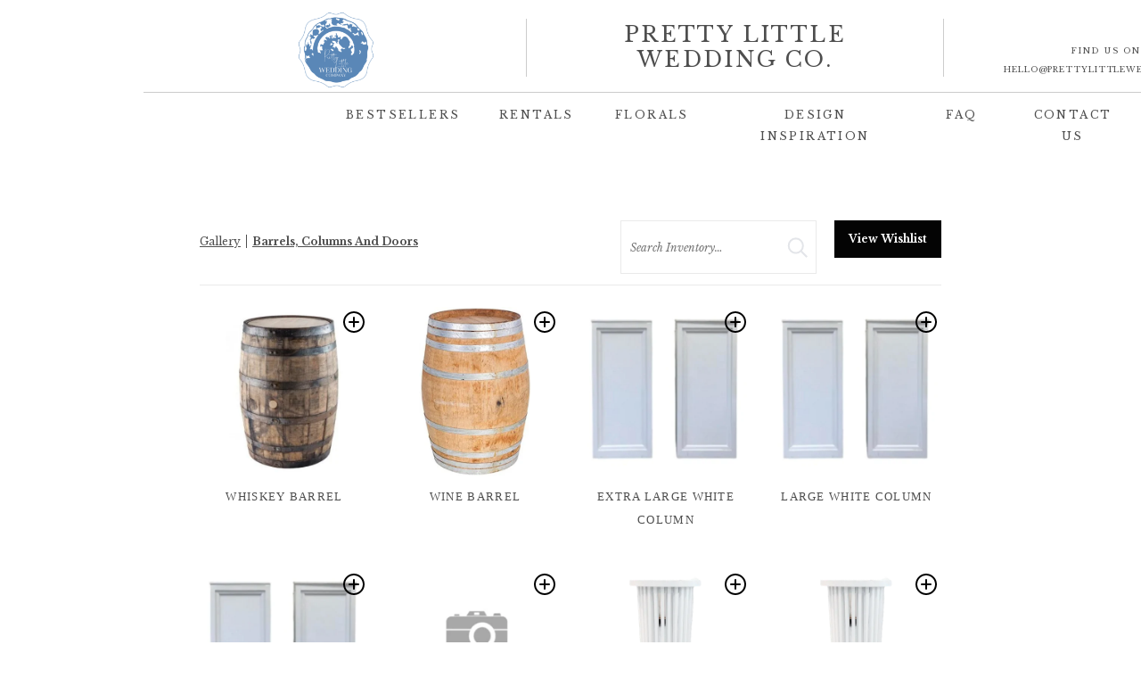

--- FILE ---
content_type: text/html; charset=UTF-8
request_url: https://prettylittleweddingco.com/gallery/barrels-columns-and-doors/
body_size: 20328
content:
<!DOCTYPE html>
<html lang="en-US"
	    xmlns="https://www.w3.org/1999/xhtml"
	    xmlns:og="https://ogp.me/ns#" 
	    xmlns:fb="http://www.facebook.com/2008/fbml" class="d">
<head>
<link rel="stylesheet" type="text/css" href="//lib.showit.co/engine/2.6.1/showit.css" />
<title>Barrels Columns And Doors | Showit Blog</title>
<meta name='robots' content='max-image-preview:large' />
<link rel="alternate" type="application/rss+xml" title="Showit Blog &raquo; Feed" href="https://prettylittleweddingco.com/feed/" />
<link rel="alternate" type="application/rss+xml" title="Showit Blog &raquo; Comments Feed" href="https://prettylittleweddingco.com/comments/feed/" />
<meta property='og:type' content='product.group' /><meta property='og:url' content='https://prettylittleweddingco.com/gallery/barrels-columns-and-doors/' /><script type="text/javascript">
/* <![CDATA[ */
window._wpemojiSettings = {"baseUrl":"https:\/\/s.w.org\/images\/core\/emoji\/16.0.1\/72x72\/","ext":".png","svgUrl":"https:\/\/s.w.org\/images\/core\/emoji\/16.0.1\/svg\/","svgExt":".svg","source":{"concatemoji":"https:\/\/prettylittleweddingco.com\/wp-includes\/js\/wp-emoji-release.min.js?ver=6.8.3"}};
/*! This file is auto-generated */
!function(s,n){var o,i,e;function c(e){try{var t={supportTests:e,timestamp:(new Date).valueOf()};sessionStorage.setItem(o,JSON.stringify(t))}catch(e){}}function p(e,t,n){e.clearRect(0,0,e.canvas.width,e.canvas.height),e.fillText(t,0,0);var t=new Uint32Array(e.getImageData(0,0,e.canvas.width,e.canvas.height).data),a=(e.clearRect(0,0,e.canvas.width,e.canvas.height),e.fillText(n,0,0),new Uint32Array(e.getImageData(0,0,e.canvas.width,e.canvas.height).data));return t.every(function(e,t){return e===a[t]})}function u(e,t){e.clearRect(0,0,e.canvas.width,e.canvas.height),e.fillText(t,0,0);for(var n=e.getImageData(16,16,1,1),a=0;a<n.data.length;a++)if(0!==n.data[a])return!1;return!0}function f(e,t,n,a){switch(t){case"flag":return n(e,"\ud83c\udff3\ufe0f\u200d\u26a7\ufe0f","\ud83c\udff3\ufe0f\u200b\u26a7\ufe0f")?!1:!n(e,"\ud83c\udde8\ud83c\uddf6","\ud83c\udde8\u200b\ud83c\uddf6")&&!n(e,"\ud83c\udff4\udb40\udc67\udb40\udc62\udb40\udc65\udb40\udc6e\udb40\udc67\udb40\udc7f","\ud83c\udff4\u200b\udb40\udc67\u200b\udb40\udc62\u200b\udb40\udc65\u200b\udb40\udc6e\u200b\udb40\udc67\u200b\udb40\udc7f");case"emoji":return!a(e,"\ud83e\udedf")}return!1}function g(e,t,n,a){var r="undefined"!=typeof WorkerGlobalScope&&self instanceof WorkerGlobalScope?new OffscreenCanvas(300,150):s.createElement("canvas"),o=r.getContext("2d",{willReadFrequently:!0}),i=(o.textBaseline="top",o.font="600 32px Arial",{});return e.forEach(function(e){i[e]=t(o,e,n,a)}),i}function t(e){var t=s.createElement("script");t.src=e,t.defer=!0,s.head.appendChild(t)}"undefined"!=typeof Promise&&(o="wpEmojiSettingsSupports",i=["flag","emoji"],n.supports={everything:!0,everythingExceptFlag:!0},e=new Promise(function(e){s.addEventListener("DOMContentLoaded",e,{once:!0})}),new Promise(function(t){var n=function(){try{var e=JSON.parse(sessionStorage.getItem(o));if("object"==typeof e&&"number"==typeof e.timestamp&&(new Date).valueOf()<e.timestamp+604800&&"object"==typeof e.supportTests)return e.supportTests}catch(e){}return null}();if(!n){if("undefined"!=typeof Worker&&"undefined"!=typeof OffscreenCanvas&&"undefined"!=typeof URL&&URL.createObjectURL&&"undefined"!=typeof Blob)try{var e="postMessage("+g.toString()+"("+[JSON.stringify(i),f.toString(),p.toString(),u.toString()].join(",")+"));",a=new Blob([e],{type:"text/javascript"}),r=new Worker(URL.createObjectURL(a),{name:"wpTestEmojiSupports"});return void(r.onmessage=function(e){c(n=e.data),r.terminate(),t(n)})}catch(e){}c(n=g(i,f,p,u))}t(n)}).then(function(e){for(var t in e)n.supports[t]=e[t],n.supports.everything=n.supports.everything&&n.supports[t],"flag"!==t&&(n.supports.everythingExceptFlag=n.supports.everythingExceptFlag&&n.supports[t]);n.supports.everythingExceptFlag=n.supports.everythingExceptFlag&&!n.supports.flag,n.DOMReady=!1,n.readyCallback=function(){n.DOMReady=!0}}).then(function(){return e}).then(function(){var e;n.supports.everything||(n.readyCallback(),(e=n.source||{}).concatemoji?t(e.concatemoji):e.wpemoji&&e.twemoji&&(t(e.twemoji),t(e.wpemoji)))}))}((window,document),window._wpemojiSettings);
/* ]]> */
</script>
<style id='wp-emoji-styles-inline-css' type='text/css'>

	img.wp-smiley, img.emoji {
		display: inline !important;
		border: none !important;
		box-shadow: none !important;
		height: 1em !important;
		width: 1em !important;
		margin: 0 0.07em !important;
		vertical-align: -0.1em !important;
		background: none !important;
		padding: 0 !important;
	}
</style>
<link rel='stylesheet' id='wp-block-library-css' href='https://prettylittleweddingco.com/wp-includes/css/dist/block-library/style.min.css?ver=6.8.3' type='text/css' media='all' />
<style id='classic-theme-styles-inline-css' type='text/css'>
/*! This file is auto-generated */
.wp-block-button__link{color:#fff;background-color:#32373c;border-radius:9999px;box-shadow:none;text-decoration:none;padding:calc(.667em + 2px) calc(1.333em + 2px);font-size:1.125em}.wp-block-file__button{background:#32373c;color:#fff;text-decoration:none}
</style>
<style id='global-styles-inline-css' type='text/css'>
:root{--wp--preset--aspect-ratio--square: 1;--wp--preset--aspect-ratio--4-3: 4/3;--wp--preset--aspect-ratio--3-4: 3/4;--wp--preset--aspect-ratio--3-2: 3/2;--wp--preset--aspect-ratio--2-3: 2/3;--wp--preset--aspect-ratio--16-9: 16/9;--wp--preset--aspect-ratio--9-16: 9/16;--wp--preset--color--black: #000000;--wp--preset--color--cyan-bluish-gray: #abb8c3;--wp--preset--color--white: #ffffff;--wp--preset--color--pale-pink: #f78da7;--wp--preset--color--vivid-red: #cf2e2e;--wp--preset--color--luminous-vivid-orange: #ff6900;--wp--preset--color--luminous-vivid-amber: #fcb900;--wp--preset--color--light-green-cyan: #7bdcb5;--wp--preset--color--vivid-green-cyan: #00d084;--wp--preset--color--pale-cyan-blue: #8ed1fc;--wp--preset--color--vivid-cyan-blue: #0693e3;--wp--preset--color--vivid-purple: #9b51e0;--wp--preset--gradient--vivid-cyan-blue-to-vivid-purple: linear-gradient(135deg,rgba(6,147,227,1) 0%,rgb(155,81,224) 100%);--wp--preset--gradient--light-green-cyan-to-vivid-green-cyan: linear-gradient(135deg,rgb(122,220,180) 0%,rgb(0,208,130) 100%);--wp--preset--gradient--luminous-vivid-amber-to-luminous-vivid-orange: linear-gradient(135deg,rgba(252,185,0,1) 0%,rgba(255,105,0,1) 100%);--wp--preset--gradient--luminous-vivid-orange-to-vivid-red: linear-gradient(135deg,rgba(255,105,0,1) 0%,rgb(207,46,46) 100%);--wp--preset--gradient--very-light-gray-to-cyan-bluish-gray: linear-gradient(135deg,rgb(238,238,238) 0%,rgb(169,184,195) 100%);--wp--preset--gradient--cool-to-warm-spectrum: linear-gradient(135deg,rgb(74,234,220) 0%,rgb(151,120,209) 20%,rgb(207,42,186) 40%,rgb(238,44,130) 60%,rgb(251,105,98) 80%,rgb(254,248,76) 100%);--wp--preset--gradient--blush-light-purple: linear-gradient(135deg,rgb(255,206,236) 0%,rgb(152,150,240) 100%);--wp--preset--gradient--blush-bordeaux: linear-gradient(135deg,rgb(254,205,165) 0%,rgb(254,45,45) 50%,rgb(107,0,62) 100%);--wp--preset--gradient--luminous-dusk: linear-gradient(135deg,rgb(255,203,112) 0%,rgb(199,81,192) 50%,rgb(65,88,208) 100%);--wp--preset--gradient--pale-ocean: linear-gradient(135deg,rgb(255,245,203) 0%,rgb(182,227,212) 50%,rgb(51,167,181) 100%);--wp--preset--gradient--electric-grass: linear-gradient(135deg,rgb(202,248,128) 0%,rgb(113,206,126) 100%);--wp--preset--gradient--midnight: linear-gradient(135deg,rgb(2,3,129) 0%,rgb(40,116,252) 100%);--wp--preset--font-size--small: 13px;--wp--preset--font-size--medium: 20px;--wp--preset--font-size--large: 36px;--wp--preset--font-size--x-large: 42px;--wp--preset--spacing--20: 0.44rem;--wp--preset--spacing--30: 0.67rem;--wp--preset--spacing--40: 1rem;--wp--preset--spacing--50: 1.5rem;--wp--preset--spacing--60: 2.25rem;--wp--preset--spacing--70: 3.38rem;--wp--preset--spacing--80: 5.06rem;--wp--preset--shadow--natural: 6px 6px 9px rgba(0, 0, 0, 0.2);--wp--preset--shadow--deep: 12px 12px 50px rgba(0, 0, 0, 0.4);--wp--preset--shadow--sharp: 6px 6px 0px rgba(0, 0, 0, 0.2);--wp--preset--shadow--outlined: 6px 6px 0px -3px rgba(255, 255, 255, 1), 6px 6px rgba(0, 0, 0, 1);--wp--preset--shadow--crisp: 6px 6px 0px rgba(0, 0, 0, 1);}:where(.is-layout-flex){gap: 0.5em;}:where(.is-layout-grid){gap: 0.5em;}body .is-layout-flex{display: flex;}.is-layout-flex{flex-wrap: wrap;align-items: center;}.is-layout-flex > :is(*, div){margin: 0;}body .is-layout-grid{display: grid;}.is-layout-grid > :is(*, div){margin: 0;}:where(.wp-block-columns.is-layout-flex){gap: 2em;}:where(.wp-block-columns.is-layout-grid){gap: 2em;}:where(.wp-block-post-template.is-layout-flex){gap: 1.25em;}:where(.wp-block-post-template.is-layout-grid){gap: 1.25em;}.has-black-color{color: var(--wp--preset--color--black) !important;}.has-cyan-bluish-gray-color{color: var(--wp--preset--color--cyan-bluish-gray) !important;}.has-white-color{color: var(--wp--preset--color--white) !important;}.has-pale-pink-color{color: var(--wp--preset--color--pale-pink) !important;}.has-vivid-red-color{color: var(--wp--preset--color--vivid-red) !important;}.has-luminous-vivid-orange-color{color: var(--wp--preset--color--luminous-vivid-orange) !important;}.has-luminous-vivid-amber-color{color: var(--wp--preset--color--luminous-vivid-amber) !important;}.has-light-green-cyan-color{color: var(--wp--preset--color--light-green-cyan) !important;}.has-vivid-green-cyan-color{color: var(--wp--preset--color--vivid-green-cyan) !important;}.has-pale-cyan-blue-color{color: var(--wp--preset--color--pale-cyan-blue) !important;}.has-vivid-cyan-blue-color{color: var(--wp--preset--color--vivid-cyan-blue) !important;}.has-vivid-purple-color{color: var(--wp--preset--color--vivid-purple) !important;}.has-black-background-color{background-color: var(--wp--preset--color--black) !important;}.has-cyan-bluish-gray-background-color{background-color: var(--wp--preset--color--cyan-bluish-gray) !important;}.has-white-background-color{background-color: var(--wp--preset--color--white) !important;}.has-pale-pink-background-color{background-color: var(--wp--preset--color--pale-pink) !important;}.has-vivid-red-background-color{background-color: var(--wp--preset--color--vivid-red) !important;}.has-luminous-vivid-orange-background-color{background-color: var(--wp--preset--color--luminous-vivid-orange) !important;}.has-luminous-vivid-amber-background-color{background-color: var(--wp--preset--color--luminous-vivid-amber) !important;}.has-light-green-cyan-background-color{background-color: var(--wp--preset--color--light-green-cyan) !important;}.has-vivid-green-cyan-background-color{background-color: var(--wp--preset--color--vivid-green-cyan) !important;}.has-pale-cyan-blue-background-color{background-color: var(--wp--preset--color--pale-cyan-blue) !important;}.has-vivid-cyan-blue-background-color{background-color: var(--wp--preset--color--vivid-cyan-blue) !important;}.has-vivid-purple-background-color{background-color: var(--wp--preset--color--vivid-purple) !important;}.has-black-border-color{border-color: var(--wp--preset--color--black) !important;}.has-cyan-bluish-gray-border-color{border-color: var(--wp--preset--color--cyan-bluish-gray) !important;}.has-white-border-color{border-color: var(--wp--preset--color--white) !important;}.has-pale-pink-border-color{border-color: var(--wp--preset--color--pale-pink) !important;}.has-vivid-red-border-color{border-color: var(--wp--preset--color--vivid-red) !important;}.has-luminous-vivid-orange-border-color{border-color: var(--wp--preset--color--luminous-vivid-orange) !important;}.has-luminous-vivid-amber-border-color{border-color: var(--wp--preset--color--luminous-vivid-amber) !important;}.has-light-green-cyan-border-color{border-color: var(--wp--preset--color--light-green-cyan) !important;}.has-vivid-green-cyan-border-color{border-color: var(--wp--preset--color--vivid-green-cyan) !important;}.has-pale-cyan-blue-border-color{border-color: var(--wp--preset--color--pale-cyan-blue) !important;}.has-vivid-cyan-blue-border-color{border-color: var(--wp--preset--color--vivid-cyan-blue) !important;}.has-vivid-purple-border-color{border-color: var(--wp--preset--color--vivid-purple) !important;}.has-vivid-cyan-blue-to-vivid-purple-gradient-background{background: var(--wp--preset--gradient--vivid-cyan-blue-to-vivid-purple) !important;}.has-light-green-cyan-to-vivid-green-cyan-gradient-background{background: var(--wp--preset--gradient--light-green-cyan-to-vivid-green-cyan) !important;}.has-luminous-vivid-amber-to-luminous-vivid-orange-gradient-background{background: var(--wp--preset--gradient--luminous-vivid-amber-to-luminous-vivid-orange) !important;}.has-luminous-vivid-orange-to-vivid-red-gradient-background{background: var(--wp--preset--gradient--luminous-vivid-orange-to-vivid-red) !important;}.has-very-light-gray-to-cyan-bluish-gray-gradient-background{background: var(--wp--preset--gradient--very-light-gray-to-cyan-bluish-gray) !important;}.has-cool-to-warm-spectrum-gradient-background{background: var(--wp--preset--gradient--cool-to-warm-spectrum) !important;}.has-blush-light-purple-gradient-background{background: var(--wp--preset--gradient--blush-light-purple) !important;}.has-blush-bordeaux-gradient-background{background: var(--wp--preset--gradient--blush-bordeaux) !important;}.has-luminous-dusk-gradient-background{background: var(--wp--preset--gradient--luminous-dusk) !important;}.has-pale-ocean-gradient-background{background: var(--wp--preset--gradient--pale-ocean) !important;}.has-electric-grass-gradient-background{background: var(--wp--preset--gradient--electric-grass) !important;}.has-midnight-gradient-background{background: var(--wp--preset--gradient--midnight) !important;}.has-small-font-size{font-size: var(--wp--preset--font-size--small) !important;}.has-medium-font-size{font-size: var(--wp--preset--font-size--medium) !important;}.has-large-font-size{font-size: var(--wp--preset--font-size--large) !important;}.has-x-large-font-size{font-size: var(--wp--preset--font-size--x-large) !important;}
:where(.wp-block-post-template.is-layout-flex){gap: 1.25em;}:where(.wp-block-post-template.is-layout-grid){gap: 1.25em;}
:where(.wp-block-columns.is-layout-flex){gap: 2em;}:where(.wp-block-columns.is-layout-grid){gap: 2em;}
:root :where(.wp-block-pullquote){font-size: 1.5em;line-height: 1.6;}
</style>
<link rel='stylesheet' id='rwe-gallery-css' href='https://prettylittleweddingco.com/wp-content/plugins/rw-elephant-rental-inventory/lib/assets/css/rw-elephant.min.css?ver=2.3.11' type='text/css' media='all' />
<style id='rwe-gallery-inline-css' type='text/css'>
.rwe-button--primary, a.rwe-button--primary, input[type="submit"].rwe-button--primary, input[type="submit"].rwe-button--primary:disabled:hover{ background-color: #040404!important; }.rwe-button--primary:hover, a.rwe-button--primary:hover, input[type="submit"].rwe-button--primary:hover, .rwe-button--primary:focus, a.rwe-button--primary:focus, input[type="submit"].rwe-button--primary:focus,  .rwe-button--primary:active, a.rwe-button--primary:active, input[type="submit"].rwe-button--primary:active{ background-color: #4e4e4e!important; }.rwe-button--primary, a.rwe-button--primary, input[type="submit"].rwe-button--primary,
				.rwe-button--primary:hover, a.rwe-button--primary:hover, input[type="submit"].rwe-button--primary:hover,
				.rwe-button--primary:focus, a.rwe-button--primary:focus, input[type="submit"].rwe-button--primary:focus{ color: #ffffff!important; }.rwe-button--secondary, a.rwe-button--secondary, input[type="submit"].rwe-button--secondary, input[type="submit"].rwe-button--secondary:disabled:hover{ background-color: #040404!important; }.rwe-button--secondary:hover, a.rwe-button--secondary:hover, input[type="submit"].rwe-button--secondary:hover, .rwe-button--secondary:focus, a.rwe-button--secondary:focus, input[type="submit"].rwe-button--secondary:focus, .rwe-button--secondary:active, a.rwe-button--secondary:active, input[type="submit"].rwe-button--secondary:active{ background-color: #4e4e4e!important; }.rwe-button--secondary, a.rwe-button--secondary, input[type="submit"].rwe-button--secondary,
				.rwe-button--secondary:hover, a.rwe-button--secondary:hover, input[type="submit"].rwe-button--secondary:hover,
				.rwe-button--secondary:focus, a.rwe-button--secondary:focus, input[type="submit"].rwe-button--secondary:focus{ color: #ffffff!important; }.rwe-inventory__header, .rwe-search__input{ border-color: #eaeaea!important; }.rwe-item__actions .icon svg{ fill: #000000!important; }.rwe-item__actions .icon:hover svg{ fill: #888888!important; }
</style>
<link rel='stylesheet' id='pub-style-css' href='https://prettylittleweddingco.com/wp-content/themes/showit/pubs/qxwfgwmft8oebup6x79yla/20251119143419Sx5nm48/assets/pub.css?ver=1763562871' type='text/css' media='all' />
<script type="text/javascript" src="https://prettylittleweddingco.com/wp-includes/js/jquery/jquery.min.js?ver=3.7.1" id="jquery-core-js"></script>
<script type="text/javascript" id="jquery-core-js-after">
/* <![CDATA[ */
$ = jQuery;
/* ]]> */
</script>
<script type="text/javascript" src="https://prettylittleweddingco.com/wp-includes/js/jquery/jquery-migrate.min.js?ver=3.4.1" id="jquery-migrate-js"></script>
<script type="text/javascript" src="https://prettylittleweddingco.com/wp-content/themes/showit/pubs/qxwfgwmft8oebup6x79yla/20251119143419Sx5nm48/assets/pub.js?ver=1763562871" id="pub-script-js"></script>
<link rel="https://api.w.org/" href="https://prettylittleweddingco.com/wp-json/" /><link rel="alternate" title="JSON" type="application/json" href="https://prettylittleweddingco.com/wp-json/wp/v2/pages/6" /><link rel="EditURI" type="application/rsd+xml" title="RSD" href="https://prettylittleweddingco.com/xmlrpc.php?rsd" />
<link rel="canonical" href="https://prettylittleweddingco.com/gallery/barrels-columns-and-doors/" />
<link rel='shortlink' href='https://prettylittleweddingco.com/?p=6' />
<link rel="alternate" title="oEmbed (JSON)" type="application/json+oembed" href="https://prettylittleweddingco.com/wp-json/oembed/1.0/embed?url=https%3A%2F%2Fprettylittleweddingco.com%2Fgallery%2F" />
<link rel="alternate" title="oEmbed (XML)" type="text/xml+oembed" href="https://prettylittleweddingco.com/wp-json/oembed/1.0/embed?url=https%3A%2F%2Fprettylittleweddingco.com%2Fgallery%2F&#038;format=xml" />
<!-- start Simple Custom CSS and JS -->
<style type="text/css">
@media screen and (min-width:480px)
{	.page-id-6 .sc{
    max-width: 90vw !important;
    width:65vw !important;
}
.page-id-6 .sc .sie-new-canvas_0{
    width: 100% !important;
    margin: 0 auto;
    left:0 !important;
}
}</style>
<!-- end Simple Custom CSS and JS -->

<meta charset="UTF-8" />
<meta name="viewport" content="width=device-width, initial-scale=1" />
<link rel="icon" type="image/png" href="//static.showit.co/200/PrSPNNT-TEC_Qw9mFWJZ7g/73907/plwco_logo3.png" />
<link rel="preconnect" href="https://static.showit.co" />

<link rel="preconnect" href="https://fonts.googleapis.com">
<link rel="preconnect" href="https://fonts.gstatic.com" crossorigin>
<link href="https://fonts.googleapis.com/css?family=Libre+Baskerville:regular|Montserrat:regular|Libre+Baskerville:700|Libre+Baskerville:italic|Dancing+Script:regular" rel="stylesheet" type="text/css"/>
<script id="init_data" type="application/json">
{"mobile":{"w":320},"desktop":{"w":1200,"bgFillType":"color","bgColor":"colors-7"},"sid":"qxwfgwmft8oebup6x79yla","break":768,"assetURL":"//static.showit.co","contactFormId":"73907/183446","cfAction":"aHR0cHM6Ly9jbGllbnRzZXJ2aWNlLnNob3dpdC5jby9jb250YWN0Zm9ybQ==","sgAction":"aHR0cHM6Ly9jbGllbnRzZXJ2aWNlLnNob3dpdC5jby9zb2NpYWxncmlk","blockData":[{"slug":"navigation","visible":"a","states":[{"d":{"bgFillType":"color","bgColor":"#000000:0","bgMediaType":"none"},"m":{"bgFillType":"color","bgColor":"#000000:0","bgMediaType":"none"},"slug":"view-1"},{"d":{"bgFillType":"color","bgColor":"#000000:0","bgMediaType":"none"},"m":{"bgFillType":"color","bgColor":"#000000:0","bgMediaType":"none"},"slug":"view-2"}],"d":{"h":154,"w":1200,"locking":{"side":"st","scrollOffset":1},"bgFillType":"color","bgColor":"colors-7","bgMediaType":"none"},"m":{"h":101,"w":320,"bgFillType":"color","bgColor":"colors-7","bgMediaType":"none"},"stateTrans":[{},{}]},{"slug":"new-canvas","visible":"a","states":[],"d":{"h":400,"w":1200,"nature":"dH","bgFillType":"color","bgColor":"colors-7","bgMediaType":"none"},"m":{"h":200,"w":320,"nature":"dH","bgFillType":"color","bgColor":"colors-7","bgMediaType":"none"}},{"slug":"footer","visible":"a","states":[],"d":{"h":236,"w":1200,"bgFillType":"color","bgColor":"colors-5","bgMediaType":"none"},"m":{"h":517,"w":320,"bgFillType":"color","bgColor":"colors-5","bgMediaType":"none"}},{"slug":"mobile-nav","visible":"m","states":[],"d":{"h":400,"w":1200,"bgFillType":"color","bgColor":"#FFFFFF","bgMediaType":"none"},"m":{"h":600,"w":320,"locking":{"side":"t"},"bgFillType":"color","bgColor":"#f9f9f9","bgMediaType":"none"}}],"elementData":[{"type":"text","visible":"a","id":"navigation_0","blockId":"navigation","m":{"x":9,"y":19,"w":107,"h":64,"a":0},"d":{"x":457,"y":25,"w":287,"h":63,"a":0}},{"type":"icon","visible":"d","id":"navigation_1","blockId":"navigation","m":{"x":135,"y":0,"w":50,"h":50,"a":0},"d":{"x":1083,"y":48,"w":16,"h":17,"a":0}},{"type":"icon","visible":"d","id":"navigation_2","blockId":"navigation","m":{"x":135,"y":0,"w":50,"h":50,"a":0},"d":{"x":1059,"y":49,"w":16,"h":15,"a":0}},{"type":"icon","visible":"d","id":"navigation_3","blockId":"navigation","m":{"x":135,"y":200,"w":50,"h":50,"a":0},"d":{"x":1107,"y":48,"w":15,"h":16,"a":0}},{"type":"icon","visible":"d","id":"navigation_4","blockId":"navigation","m":{"x":135,"y":0,"w":50,"h":50,"a":0},"d":{"x":1129,"y":48,"w":16,"h":17,"a":0}},{"type":"simple","visible":"d","id":"navigation_5","blockId":"navigation","m":{"x":48,"y":8,"w":224,"h":35,"a":0},"d":{"x":-23,"y":103,"w":1251,"h":1,"a":0,"lockH":"s"}},{"type":"text","visible":"d","id":"navigation_6","blockId":"navigation","m":{"x":122,"y":18,"w":75.60000000000001,"h":14,"a":0},"d":{"x":959,"y":48,"w":97,"h":20,"a":0}},{"type":"simple","visible":"d","id":"navigation_7","blockId":"navigation","m":{"x":48,"y":8,"w":224,"h":35,"a":0},"d":{"x":366,"y":21.25,"w":1,"h":64.4,"a":0}},{"type":"simple","visible":"d","id":"navigation_8","blockId":"navigation","m":{"x":48,"y":8,"w":224,"h":35,"a":0},"d":{"x":834,"y":21.25,"w":1,"h":64.4,"a":0}},{"type":"graphic","visible":"a","id":"navigation_9","blockId":"navigation","m":{"x":128,"y":1,"w":90,"h":100,"a":0},"d":{"x":98,"y":3,"w":110,"h":106,"a":0},"c":{"key":"4BhQVQawRzGZZKMiN3P7zw/73907/plwco-fulllogo-blue.png","aspect_ratio":0.99896}},{"type":"icon","visible":"m","id":"navigation_10","blockId":"navigation","m":{"x":271,"y":3,"w":45,"h":45,"a":0},"d":{"x":550,"y":27,"w":100,"h":100,"a":0},"pc":[{"type":"show","block":"mobile-nav"}]},{"type":"text","visible":"a","id":"navigation_11","blockId":"navigation","m":{"x":-654,"y":-47,"w":282,"h":10,"a":0},"d":{"x":894,"y":73,"w":250,"h":21,"a":0}},{"type":"text","visible":"d","id":"navigation_13","blockId":"navigation","m":{"x":122,"y":18,"w":75.60000000000001,"h":14,"a":0},"d":{"x":922,"y":117,"w":115,"h":16,"a":0}},{"type":"text","visible":"d","id":"navigation_14","blockId":"navigation","m":{"x":122,"y":18,"w":75.60000000000001,"h":14,"a":0},"d":{"x":836,"y":117,"w":38,"h":16,"a":0}},{"type":"text","visible":"d","id":"navigation_15","blockId":"navigation","m":{"x":122,"y":18,"w":75.60000000000001,"h":14,"a":0},"d":{"x":592,"y":117,"w":197,"h":16,"a":0}},{"type":"text","visible":"d","id":"navigation_16","blockId":"navigation","m":{"x":122,"y":18,"w":75.60000000000001,"h":14,"a":0},"d":{"x":466,"y":117,"w":78,"h":16,"a":0}},{"type":"text","visible":"d","id":"navigation_17","blockId":"navigation","m":{"x":132,"y":28,"w":75.60000000000001,"h":14,"a":0},"d":{"x":336,"y":117,"w":83,"h":16,"a":0}},{"type":"text","visible":"d","id":"navigation_18","blockId":"navigation","m":{"x":122,"y":18,"w":75.60000000000001,"h":14,"a":0},"d":{"x":164,"y":117,"w":124,"h":16,"a":0}},{"type":"simple","visible":"a","id":"navigation_view-2_0","blockId":"navigation","m":{"x":-472,"y":-4,"w":224,"h":71,"a":0},"d":{"x":160,"y":154,"w":881,"h":392,"a":0}},{"type":"text","visible":"a","id":"navigation_view-2_1","blockId":"navigation","m":{"x":-304,"y":-2,"w":96,"h":16,"a":0},"d":{"x":478,"y":385,"w":215,"h":22,"a":0}},{"type":"text","visible":"a","id":"navigation_view-2_2","blockId":"navigation","m":{"x":-294,"y":8,"w":96,"h":16,"a":0},"d":{"x":478,"y":415,"w":76,"h":22,"a":0}},{"type":"text","visible":"a","id":"navigation_view-2_3","blockId":"navigation","m":{"x":-346,"y":8,"w":96,"h":16,"a":0},"d":{"x":731,"y":165,"w":175,"h":22,"a":0}},{"type":"text","visible":"a","id":"navigation_view-2_4","blockId":"navigation","m":{"x":-312,"y":144,"w":96,"h":16,"a":0},"d":{"x":478,"y":264,"w":108,"h":22,"a":0}},{"type":"text","visible":"a","id":"navigation_view-2_5","blockId":"navigation","m":{"x":-319,"y":72,"w":96,"h":16,"a":0},"d":{"x":478,"y":167,"w":184,"h":22,"a":0}},{"type":"text","visible":"a","id":"navigation_view-2_6","blockId":"navigation","m":{"x":-331,"y":64,"w":96,"h":16,"a":0},"d":{"x":194,"y":327,"w":108,"h":22,"a":0}},{"type":"text","visible":"a","id":"navigation_view-2_7","blockId":"navigation","m":{"x":-319,"y":23,"w":96,"h":16,"a":0},"d":{"x":194,"y":285,"w":108,"h":22,"a":0}},{"type":"text","visible":"a","id":"navigation_view-2_8","blockId":"navigation","m":{"x":-318,"y":97,"w":96,"h":16,"a":0},"d":{"x":194,"y":256,"w":108,"h":22,"a":0}},{"type":"text","visible":"a","id":"navigation_view-2_9","blockId":"navigation","m":{"x":-446,"y":32,"w":105,"h":35,"a":0},"d":{"x":194,"y":168,"w":230,"h":22,"a":0}},{"type":"text","visible":"a","id":"navigation_view-2_10","blockId":"navigation","m":{"x":-337,"y":-23,"w":96,"h":16,"a":0},"d":{"x":193,"y":426,"w":190,"h":22,"a":0}},{"type":"text","visible":"d","id":"navigation_view-2_11","blockId":"navigation","m":{"x":-337,"y":-23,"w":96,"h":16,"a":0},"d":{"x":193,"y":462,"w":226,"h":22,"a":0}},{"type":"text","visible":"a","id":"navigation_view-2_12","blockId":"navigation","m":{"x":-337,"y":-23,"w":96,"h":16,"a":0},"d":{"x":194,"y":495,"w":230,"h":20,"a":0}},{"type":"text","visible":"a","id":"navigation_view-2_13","blockId":"navigation","m":{"x":-337,"y":-23,"w":96,"h":16,"a":0},"d":{"x":731,"y":197,"w":179,"h":22,"a":0}},{"type":"text","visible":"a","id":"navigation_view-2_14","blockId":"navigation","m":{"x":-337,"y":-23,"w":96,"h":16,"a":0},"d":{"x":731,"y":231,"w":249,"h":22,"a":0}},{"type":"text","visible":"a","id":"navigation_view-2_15","blockId":"navigation","m":{"x":-337,"y":-23,"w":96,"h":16,"a":0},"d":{"x":731,"y":299,"w":275,"h":22,"a":0}},{"type":"text","visible":"a","id":"navigation_view-2_16","blockId":"navigation","m":{"x":-337,"y":-23,"w":96,"h":16,"a":0},"d":{"x":731,"y":333,"w":183,"h":22,"a":0}},{"type":"text","visible":"a","id":"navigation_view-2_17","blockId":"navigation","m":{"x":-337,"y":-23,"w":96,"h":16,"a":0},"d":{"x":735,"y":396,"w":262,"h":22,"a":0}},{"type":"text","visible":"a","id":"navigation_view-2_18","blockId":"navigation","m":{"x":-337,"y":-23,"w":96,"h":16,"a":0},"d":{"x":731,"y":366,"w":257,"h":22,"a":0}},{"type":"text","visible":"a","id":"navigation_view-2_19","blockId":"navigation","m":{"x":-337,"y":-23,"w":96,"h":16,"a":0},"d":{"x":194,"y":363,"w":204,"h":22,"a":0}},{"type":"text","visible":"a","id":"navigation_view-2_20","blockId":"navigation","m":{"x":-337,"y":-23,"w":96,"h":16,"a":0},"d":{"x":194,"y":524,"w":250,"h":22,"a":0}},{"type":"text","visible":"a","id":"navigation_view-2_21","blockId":"navigation","m":{"x":-337,"y":-23,"w":96,"h":16,"a":0},"d":{"x":478,"y":292,"w":160,"h":22,"a":0}},{"type":"text","visible":"a","id":"navigation_view-2_22","blockId":"navigation","m":{"x":-337,"y":-23,"w":96,"h":16,"a":0},"d":{"x":478,"y":320,"w":240,"h":13,"a":0}},{"type":"text","visible":"a","id":"navigation_view-2_23","blockId":"navigation","m":{"x":-337,"y":-23,"w":96,"h":16,"a":0},"d":{"x":737,"y":484,"w":275,"h":22,"a":0}},{"type":"text","visible":"a","id":"navigation_view-2_24","blockId":"navigation","m":{"x":-318,"y":97,"w":96,"h":16,"a":0},"d":{"x":194,"y":197,"w":108,"h":22,"a":0}},{"type":"text","visible":"a","id":"navigation_view-2_25","blockId":"navigation","m":{"x":-318,"y":97,"w":96,"h":16,"a":0},"d":{"x":194,"y":227,"w":108,"h":22,"a":0}},{"type":"text","visible":"a","id":"navigation_view-2_26","blockId":"navigation","m":{"x":-318,"y":97,"w":96,"h":16,"a":0},"d":{"x":478,"y":196,"w":108,"h":22,"a":0}},{"type":"text","visible":"a","id":"navigation_view-2_27","blockId":"navigation","m":{"x":-318,"y":97,"w":96,"h":16,"a":0},"d":{"x":478,"y":224,"w":134,"h":22,"a":0}},{"type":"text","visible":"a","id":"navigation_view-2_28","blockId":"navigation","m":{"x":-337,"y":-23,"w":96,"h":16,"a":0},"d":{"x":731,"y":265,"w":275,"h":22,"a":0}},{"type":"text","visible":"a","id":"navigation_view-2_29","blockId":"navigation","m":{"x":-337,"y":-23,"w":96,"h":16,"a":0},"d":{"x":735,"y":440,"w":249,"h":22,"a":0}},{"type":"text","visible":"a","id":"navigation_view-2_30","blockId":"navigation","m":{"x":112,"y":43,"w":96,"h":16,"a":0},"d":{"x":184,"y":392,"w":225,"h":19,"a":0}},{"type":"text","visible":"a","id":"new-canvas_0","blockId":"new-canvas","m":{"x":18,"y":23,"w":285,"h":147,"a":0},"d":{"x":134,"y":93,"w":932,"h":211,"a":0}},{"type":"text","visible":"a","id":"footer_0","blockId":"footer","m":{"x":15,"y":376,"w":289,"h":19,"a":0},"d":{"x":414,"y":176.947,"w":371.006,"h":20.013,"a":0}},{"type":"text","visible":"a","id":"footer_1","blockId":"footer","m":{"x":12,"y":471,"w":297,"h":16,"a":0},"d":{"x":185,"y":202,"w":307,"h":16,"a":0}},{"type":"text","visible":"a","id":"footer_2","blockId":"footer","m":{"x":37,"y":404,"w":247,"h":28,"a":0},"d":{"x":641,"y":203,"w":374,"h":14,"a":0}},{"type":"text","visible":"d","id":"footer_3","blockId":"footer","m":{"x":27.495,"y":25,"w":35.009,"h":21,"a":0},"d":{"x":621,"y":198,"w":14,"h":17,"a":0}},{"type":"icon","visible":"a","id":"footer_4","blockId":"footer","m":{"x":121,"y":64.5,"w":33.334,"h":33,"a":0},"d":{"x":219.77,"y":76.961,"w":16.065,"h":16.575,"a":0}},{"type":"icon","visible":"a","id":"footer_5","blockId":"footer","m":{"x":72,"y":64.5,"w":33.334,"h":33,"a":0},"d":{"x":196,"y":77.833,"w":16.065,"h":14.831,"a":0}},{"type":"icon","visible":"a","id":"footer_6","blockId":"footer","m":{"x":166,"y":64.5,"w":33.334,"h":33,"a":0},"d":{"x":243.81,"y":77.397,"w":15.219,"h":15.702,"a":0}},{"type":"icon","visible":"a","id":"footer_7","blockId":"footer","m":{"x":215,"y":64.5,"w":33.334,"h":33,"a":0},"d":{"x":265.946,"y":76.961,"w":16.065,"h":16.575,"a":0}},{"type":"text","visible":"a","id":"footer_8","blockId":"footer","m":{"x":95,"y":36,"w":131,"h":13,"a":0},"d":{"x":111,"y":77,"w":83,"h":16,"a":0}},{"type":"simple","visible":"a","id":"footer_9","blockId":"footer","m":{"x":10,"y":355,"w":300,"h":1,"a":0},"d":{"x":-24,"y":160.25,"w":1279,"h":1,"a":0,"lockH":"s"}},{"type":"simple","visible":"a","id":"footer_10","blockId":"footer","m":{"x":10,"y":256,"w":300,"h":1,"a":0},"d":{"x":365.5,"y":34.25,"w":1,"h":100,"a":0}},{"type":"simple","visible":"a","id":"footer_11","blockId":"footer","m":{"x":10,"y":129,"w":300,"h":1,"a":0},"d":{"x":833.5,"y":34.25,"w":1,"h":100,"a":0}},{"type":"text","visible":"a","id":"footer_12","blockId":"footer","m":{"x":29,"y":286,"w":262,"h":16,"a":0},"d":{"x":873,"y":67,"w":270,"h":14,"a":0}},{"type":"text","visible":"a","id":"footer_13","blockId":"footer","m":{"x":12.5,"y":304,"w":295,"h":35,"a":0},"d":{"x":851,"y":84,"w":314,"h":40,"a":0}},{"type":"text","visible":"a","id":"footer_14","blockId":"footer","m":{"x":11,"y":160,"w":298.006,"h":15,"a":0},"d":{"x":366,"y":34,"w":469,"h":16,"a":0}},{"type":"graphic","visible":"a","id":"footer_15","blockId":"footer","m":{"x":135,"y":185,"w":50,"h":50,"a":0},"d":{"x":572.029,"y":70,"w":55.941,"h":56,"a":0},"c":{"key":"3p4Q1onRTV6qDcOtYcZFyQ/73907/jute.jpg","aspect_ratio":1.00347}},{"type":"graphic","visible":"a","id":"footer_16","blockId":"footer","m":{"x":191,"y":184,"w":50,"h":50,"a":0},"d":{"x":637.294,"y":70,"w":55.941,"h":56,"a":0},"c":{"key":"JOaxkcb9RiWcCtvkur6UIw/73907/cali-2.jpg","aspect_ratio":1.5}},{"type":"graphic","visible":"a","id":"footer_17","blockId":"footer","m":{"x":23,"y":185,"w":50,"h":50,"a":0},"d":{"x":441.5,"y":70,"w":55.941,"h":56,"a":0},"c":{"key":"-YPe26oqQLGN2MKVc71uow/73907/dsc_7693.jpg","aspect_ratio":1.49986}},{"type":"graphic","visible":"a","id":"footer_18","blockId":"footer","m":{"x":247,"y":184,"w":50,"h":50,"a":0},"d":{"x":702.559,"y":70,"w":55.941,"h":56,"a":0},"c":{"key":"xgm86v0CSW6ZmOLZK3rGbQ/73907/dsc_8389_websize.jpg","aspect_ratio":1.49953}},{"type":"graphic","visible":"a","id":"footer_19","blockId":"footer","m":{"x":79,"y":185,"w":50,"h":50,"a":0},"d":{"x":506.765,"y":70,"w":55.941,"h":56,"a":0},"c":{"key":"zeOah9LfSJCQ0gYsupMk8A/73907/arbor_flowers.jpg","aspect_ratio":1}},{"type":"text","visible":"a","id":"footer_20","blockId":"footer","m":{"x":12,"y":443,"w":297,"h":14,"a":0},"d":{"x":516,"y":201,"w":99,"h":18,"a":0}},{"type":"text","visible":"d","id":"footer_21","blockId":"footer","m":{"x":27.495,"y":25,"w":35.009,"h":21,"a":0},"d":{"x":495,"y":198,"w":14,"h":17,"a":0}},{"type":"icon","visible":"m","id":"mobile-nav_0","blockId":"mobile-nav","m":{"x":280,"y":9,"w":29,"h":28,"a":0,"lockV":"t"},"d":{"x":575,"y":175,"w":100,"h":100,"a":0},"pc":[{"type":"hide","block":"mobile-nav"}]},{"type":"text","visible":"m","id":"mobile-nav_1","blockId":"mobile-nav","m":{"x":32,"y":36,"w":255,"h":27,"a":0},"d":{"x":422.5,"y":82.5,"w":195,"h":65,"a":0}},{"type":"icon","visible":"a","id":"mobile-nav_2","blockId":"mobile-nav","m":{"x":73,"y":349,"w":35,"h":36,"a":0},"d":{"x":1090.77,"y":35.5,"w":16.065,"h":16.575,"a":0}},{"type":"icon","visible":"a","id":"mobile-nav_3","blockId":"mobile-nav","m":{"x":24,"y":349,"w":44,"h":36,"a":0},"d":{"x":1069,"y":36.81,"w":16.065,"h":14.831,"a":0}},{"type":"icon","visible":"a","id":"mobile-nav_4","blockId":"mobile-nav","m":{"x":119,"y":349,"w":34,"h":34,"a":0},"d":{"x":1113.81,"y":35.937,"w":15.219,"h":15.702,"a":0}},{"type":"icon","visible":"a","id":"mobile-nav_5","blockId":"mobile-nav","m":{"x":164,"y":349,"w":35,"h":36,"a":0},"d":{"x":1134.946,"y":35.937,"w":16.065,"h":16.575,"a":0}},{"type":"text","visible":"m","id":"mobile-nav_6","blockId":"mobile-nav","m":{"x":32,"y":320,"w":255,"h":15,"a":0},"d":{"x":422.5,"y":82.5,"w":195,"h":65,"a":0}},{"type":"text","visible":"m","id":"mobile-nav_8","blockId":"mobile-nav","m":{"x":32,"y":251,"w":239,"h":23,"a":0},"d":{"x":562,"y":193,"w":97.19999999999999,"h":18,"a":0}},{"type":"text","visible":"m","id":"mobile-nav_9","blockId":"mobile-nav","m":{"x":32,"y":216,"w":239,"h":23,"a":0},"d":{"x":562,"y":193,"w":97.19999999999999,"h":18,"a":0}},{"type":"text","visible":"m","id":"mobile-nav_10","blockId":"mobile-nav","m":{"x":32,"y":182,"w":239,"h":23,"a":0},"d":{"x":562,"y":193,"w":97.19999999999999,"h":18,"a":0}},{"type":"text","visible":"m","id":"mobile-nav_11","blockId":"mobile-nav","m":{"x":32,"y":147,"w":239,"h":23,"a":0},"d":{"x":562,"y":193,"w":97.19999999999999,"h":18,"a":0}},{"type":"text","visible":"m","id":"mobile-nav_12","blockId":"mobile-nav","m":{"x":32,"y":113,"w":239,"h":23,"a":0},"d":{"x":562,"y":193,"w":97.19999999999999,"h":18,"a":0}},{"type":"text","visible":"m","id":"mobile-nav_13","blockId":"mobile-nav","m":{"x":32,"y":78,"w":239.006,"h":23,"a":0},"d":{"x":562,"y":193,"w":97.19999999999999,"h":18,"a":0}}]}
</script>
<link
rel="stylesheet"
type="text/css"
href="https://cdnjs.cloudflare.com/ajax/libs/animate.css/3.4.0/animate.min.css"
/>


<script src="//lib.showit.co/engine/2.6.1/showit-lib.min.js"></script>
<script src="//lib.showit.co/engine/2.6.1/showit.min.js"></script>
<script>

function initPage(){

}
</script>

<style id="si-page-css">
html.m {background-color:rgba(255,255,255,1);}
html.d {background-color:rgba(255,255,255,1);}
.d .se:has(.st-primary) {border-radius:10px;box-shadow:none;opacity:1;overflow:hidden;}
.d .st-primary {padding:10px 14px 10px 14px;border-width:0px;border-color:rgba(4,4,4,1);background-color:rgba(4,4,4,1);background-image:none;border-radius:inherit;transition-duration:0.5s;}
.d .st-primary span {color:rgba(255,255,255,1);font-family:'Montserrat';font-weight:400;font-style:normal;font-size:13px;text-align:center;text-transform:uppercase;letter-spacing:0.1em;transition-duration:0.5s;}
.d .se:has(.st-primary:hover), .d .se:has(.trigger-child-hovers:hover .st-primary) {}
.d .st-primary.se-button:hover, .d .trigger-child-hovers:hover .st-primary.se-button {background-color:rgba(4,4,4,1);background-image:none;transition-property:background-color,background-image;}
.d .st-primary.se-button:hover span, .d .trigger-child-hovers:hover .st-primary.se-button span {}
.m .se:has(.st-primary) {border-radius:10px;box-shadow:none;opacity:1;overflow:hidden;}
.m .st-primary {padding:10px 14px 10px 14px;border-width:0px;border-color:rgba(4,4,4,1);background-color:rgba(4,4,4,1);background-image:none;border-radius:inherit;}
.m .st-primary span {color:rgba(255,255,255,1);font-family:'Montserrat';font-weight:400;font-style:normal;font-size:11px;text-align:center;text-transform:uppercase;letter-spacing:0.1em;}
.d .se:has(.st-secondary) {border-radius:10px;box-shadow:none;opacity:1;overflow:hidden;}
.d .st-secondary {padding:10px 14px 10px 14px;border-width:2px;border-color:rgba(4,4,4,1);background-color:rgba(0,0,0,0);background-image:none;border-radius:inherit;transition-duration:0.5s;}
.d .st-secondary span {color:rgba(4,4,4,1);font-family:'Montserrat';font-weight:400;font-style:normal;font-size:13px;text-align:center;text-transform:uppercase;letter-spacing:0.1em;transition-duration:0.5s;}
.d .se:has(.st-secondary:hover), .d .se:has(.trigger-child-hovers:hover .st-secondary) {}
.d .st-secondary.se-button:hover, .d .trigger-child-hovers:hover .st-secondary.se-button {border-color:rgba(4,4,4,0.7);background-color:rgba(0,0,0,0);background-image:none;transition-property:border-color,background-color,background-image;}
.d .st-secondary.se-button:hover span, .d .trigger-child-hovers:hover .st-secondary.se-button span {color:rgba(4,4,4,0.7);transition-property:color;}
.m .se:has(.st-secondary) {border-radius:10px;box-shadow:none;opacity:1;overflow:hidden;}
.m .st-secondary {padding:10px 14px 10px 14px;border-width:2px;border-color:rgba(4,4,4,1);background-color:rgba(0,0,0,0);background-image:none;border-radius:inherit;}
.m .st-secondary span {color:rgba(4,4,4,1);font-family:'Montserrat';font-weight:400;font-style:normal;font-size:11px;text-align:center;text-transform:uppercase;letter-spacing:0.1em;}
.d .st-d-title,.d .se-wpt h1 {color:rgba(78,78,78,1);text-transform:lowercase;letter-spacing:0.1em;font-size:35px;text-align:center;font-family:'Libre Baskerville';font-weight:400;font-style:italic;}
.d .se-wpt h1 {margin-bottom:30px;}
.d .st-d-title.se-rc a {color:rgba(78,78,78,1);}
.d .st-d-title.se-rc a:hover {text-decoration:underline;color:rgba(78,78,78,1);opacity:0.8;}
.m .st-m-title,.m .se-wpt h1 {color:rgba(78,78,78,1);text-transform:lowercase;font-size:30px;text-align:center;font-family:'Libre Baskerville';font-weight:400;font-style:italic;}
.m .se-wpt h1 {margin-bottom:20px;}
.m .st-m-title.se-rc a {color:rgba(78,78,78,1);}
.m .st-m-title.se-rc a:hover {text-decoration:underline;color:rgba(78,78,78,1);opacity:0.8;}
.d .st-d-heading,.d .se-wpt h2 {color:rgba(197,184,168,1);text-transform:lowercase;line-height:1.2;letter-spacing:0.1em;font-size:30px;text-align:center;font-family:'Libre Baskerville';font-weight:400;font-style:italic;}
.d .se-wpt h2 {margin-bottom:24px;}
.d .st-d-heading.se-rc a {color:rgba(197,184,168,1);}
.d .st-d-heading.se-rc a:hover {text-decoration:underline;color:rgba(197,184,168,1);opacity:0.8;}
.m .st-m-heading,.m .se-wpt h2 {color:rgba(197,184,168,1);text-transform:lowercase;line-height:1;letter-spacing:0.1em;font-size:20px;text-align:center;font-family:'Libre Baskerville';font-weight:400;font-style:italic;}
.m .se-wpt h2 {margin-bottom:20px;}
.m .st-m-heading.se-rc a {color:rgba(197,184,168,1);}
.m .st-m-heading.se-rc a:hover {text-decoration:underline;color:rgba(197,184,168,1);opacity:0.8;}
.d .st-d-subheading,.d .se-wpt h3 {color:rgba(78,78,78,1);text-transform:uppercase;letter-spacing:0.1em;font-size:13px;text-align:center;font-family:'Montserrat';font-weight:400;font-style:normal;}
.d .se-wpt h3 {margin-bottom:18px;}
.d .st-d-subheading.se-rc a {color:rgba(78,78,78,1);}
.d .st-d-subheading.se-rc a:hover {text-decoration:underline;color:rgba(78,78,78,1);opacity:0.8;}
.m .st-m-subheading,.m .se-wpt h3 {color:rgba(78,78,78,1);text-transform:uppercase;letter-spacing:0.1em;font-size:11px;text-align:center;font-family:'Montserrat';font-weight:400;font-style:normal;}
.m .se-wpt h3 {margin-bottom:18px;}
.m .st-m-subheading.se-rc a {color:rgba(78,78,78,1);}
.m .st-m-subheading.se-rc a:hover {text-decoration:underline;color:rgba(78,78,78,1);opacity:0.8;}
.d .st-d-paragraph {color:rgba(78,78,78,1);line-height:2;letter-spacing:0em;font-size:12px;text-align:left;font-family:'Libre Baskerville';font-weight:400;font-style:normal;}
.d .se-wpt p {margin-bottom:16px;}
.d .st-d-paragraph.se-rc a {color:rgba(78,78,78,1);}
.d .st-d-paragraph.se-rc a:hover {text-decoration:underline;color:rgba(78,78,78,1);opacity:0.8;}
.m .st-m-paragraph {color:rgba(78,78,78,1);line-height:2;letter-spacing:0em;font-size:12px;font-family:'Libre Baskerville';font-weight:400;font-style:normal;}
.m .se-wpt p {margin-bottom:16px;}
.m .st-m-paragraph.se-rc a {color:rgba(78,78,78,1);}
.m .st-m-paragraph.se-rc a:hover {text-decoration:underline;color:rgba(78,78,78,1);opacity:0.8;}
.sib-navigation {z-index:15;}
.m .sib-navigation {height:101px;}
.d .sib-navigation {height:154px;}
.m .sib-navigation .ss-bg {background-color:rgba(255,255,255,1);}
.d .sib-navigation .ss-bg {background-color:rgba(255,255,255,1);}
.d .sie-navigation_0 {left:457px;top:25px;width:287px;height:63px;}
.m .sie-navigation_0 {left:9px;top:19px;width:107px;height:64px;}
.d .sie-navigation_0-text {color:rgba(78,78,78,1);text-transform:uppercase;font-size:24px;font-family:'Libre Baskerville';font-weight:400;font-style:normal;}
.m .sie-navigation_0-text {color:rgba(78,78,78,1);text-transform:uppercase;font-size:16px;text-align:left;font-family:'Libre Baskerville';font-weight:400;font-style:normal;}
.d .sie-navigation_1:hover {opacity:0.5;transition-duration:0.5s;transition-property:opacity;}
.m .sie-navigation_1:hover {opacity:0.5;transition-duration:0.5s;transition-property:opacity;}
.d .sie-navigation_1 {left:1083px;top:48px;width:16px;height:17px;transition-duration:0.5s;transition-property:opacity;}
.m .sie-navigation_1 {left:135px;top:0px;width:50px;height:50px;display:none;transition-duration:0.5s;transition-property:opacity;}
.d .sie-navigation_1 svg {fill:rgba(78,78,78,1);}
.m .sie-navigation_1 svg {fill:rgba(197,184,168,1);}
.d .sie-navigation_1 svg:hover {}
.m .sie-navigation_1 svg:hover {}
.d .sie-navigation_2:hover {opacity:0.5;transition-duration:0.5s;transition-property:opacity;}
.m .sie-navigation_2:hover {opacity:0.5;transition-duration:0.5s;transition-property:opacity;}
.d .sie-navigation_2 {left:1059px;top:49px;width:16px;height:15px;transition-duration:0.5s;transition-property:opacity;}
.m .sie-navigation_2 {left:135px;top:0px;width:50px;height:50px;display:none;transition-duration:0.5s;transition-property:opacity;}
.d .sie-navigation_2 svg {fill:rgba(78,78,78,1);}
.m .sie-navigation_2 svg {fill:rgba(197,184,168,1);}
.d .sie-navigation_2 svg:hover {}
.m .sie-navigation_2 svg:hover {}
.d .sie-navigation_3:hover {opacity:0.5;transition-duration:0.5s;transition-property:opacity;}
.m .sie-navigation_3:hover {opacity:0.5;transition-duration:0.5s;transition-property:opacity;}
.d .sie-navigation_3 {left:1107px;top:48px;width:15px;height:16px;transition-duration:0.5s;transition-property:opacity;}
.m .sie-navigation_3 {left:135px;top:200px;width:50px;height:50px;display:none;transition-duration:0.5s;transition-property:opacity;}
.d .sie-navigation_3 svg {fill:rgba(78,78,78,1);}
.m .sie-navigation_3 svg {fill:rgba(197,184,168,1);}
.d .sie-navigation_3 svg:hover {}
.m .sie-navigation_3 svg:hover {}
.d .sie-navigation_4:hover {opacity:0.5;transition-duration:0.5s;transition-property:opacity;}
.m .sie-navigation_4:hover {opacity:0.5;transition-duration:0.5s;transition-property:opacity;}
.d .sie-navigation_4 {left:1129px;top:48px;width:16px;height:17px;transition-duration:0.5s;transition-property:opacity;}
.m .sie-navigation_4 {left:135px;top:0px;width:50px;height:50px;display:none;transition-duration:0.5s;transition-property:opacity;}
.d .sie-navigation_4 svg {fill:rgba(78,78,78,1);}
.m .sie-navigation_4 svg {fill:rgba(197,184,168,1);}
.d .sie-navigation_4 svg:hover {}
.m .sie-navigation_4 svg:hover {}
.d .sie-navigation_5 {left:-23px;top:103px;width:1251px;height:1px;}
.m .sie-navigation_5 {left:48px;top:8px;width:224px;height:35px;display:none;}
.d .sie-navigation_5 .se-simple:hover {}
.m .sie-navigation_5 .se-simple:hover {}
.d .sie-navigation_5 .se-simple {background-color:rgba(4,4,4,0.2);}
.m .sie-navigation_5 .se-simple {background-color:rgba(4,4,4,1);}
.d .sie-navigation_6 {left:959px;top:48px;width:97px;height:20px;}
.m .sie-navigation_6 {left:122px;top:18px;width:75.60000000000001px;height:14px;display:none;}
.d .sie-navigation_6-text {text-transform:uppercase;letter-spacing:0.2em;font-size:9px;text-align:right;font-family:'Libre Baskerville';font-weight:400;font-style:normal;}
.d .sie-navigation_7 {left:366px;top:21.25px;width:1px;height:64.4px;}
.m .sie-navigation_7 {left:48px;top:8px;width:224px;height:35px;display:none;}
.d .sie-navigation_7 .se-simple:hover {}
.m .sie-navigation_7 .se-simple:hover {}
.d .sie-navigation_7 .se-simple {background-color:rgba(4,4,4,0.2);}
.m .sie-navigation_7 .se-simple {background-color:rgba(4,4,4,1);}
.d .sie-navigation_8 {left:834px;top:21.25px;width:1px;height:64.4px;}
.m .sie-navigation_8 {left:48px;top:8px;width:224px;height:35px;display:none;}
.d .sie-navigation_8 .se-simple:hover {}
.m .sie-navigation_8 .se-simple:hover {}
.d .sie-navigation_8 .se-simple {background-color:rgba(4,4,4,0.2);}
.m .sie-navigation_8 .se-simple {background-color:rgba(4,4,4,1);}
.d .sie-navigation_9 {left:98px;top:3px;width:110px;height:106px;}
.m .sie-navigation_9 {left:128px;top:1px;width:90px;height:100px;}
.d .sie-navigation_9 .se-img {background-repeat:no-repeat;background-size:cover;background-position:50% 50%;border-radius:inherit;}
.m .sie-navigation_9 .se-img {background-repeat:no-repeat;background-size:cover;background-position:50% 50%;border-radius:inherit;}
.d .sie-navigation_10 {left:550px;top:27px;width:100px;height:100px;display:none;}
.m .sie-navigation_10 {left:271px;top:3px;width:45px;height:45px;}
.d .sie-navigation_10 svg {fill:rgba(197,184,168,1);}
.m .sie-navigation_10 svg {fill:rgba(78,78,78,1);}
.d .sie-navigation_11 {left:894px;top:73px;width:250px;height:21px;}
.m .sie-navigation_11 {left:-654px;top:-47px;width:282px;height:10px;}
.d .sie-navigation_11-text {font-size:9px;text-align:right;font-family:'Libre Baskerville';font-weight:400;font-style:normal;}
.d .sie-navigation_13 {left:922px;top:117px;width:115px;height:16px;}
.m .sie-navigation_13 {left:122px;top:18px;width:75.60000000000001px;height:14px;display:none;}
.d .sie-navigation_13-text {text-transform:uppercase;letter-spacing:0.2em;font-size:12px;text-align:center;font-family:'Libre Baskerville';font-weight:400;font-style:normal;}
.d .sie-navigation_14 {left:836px;top:117px;width:38px;height:16px;}
.m .sie-navigation_14 {left:122px;top:18px;width:75.60000000000001px;height:14px;display:none;}
.d .sie-navigation_14-text {text-transform:uppercase;letter-spacing:0.2em;font-size:12px;text-align:center;font-family:'Libre Baskerville';font-weight:400;font-style:normal;}
.d .sie-navigation_15 {left:592px;top:117px;width:197px;height:16px;}
.m .sie-navigation_15 {left:122px;top:18px;width:75.60000000000001px;height:14px;display:none;}
.d .sie-navigation_15-text {text-transform:uppercase;letter-spacing:0.2em;font-size:12px;text-align:center;font-family:'Libre Baskerville';font-weight:400;font-style:normal;}
.d .sie-navigation_16 {left:466px;top:117px;width:78px;height:16px;}
.m .sie-navigation_16 {left:122px;top:18px;width:75.60000000000001px;height:14px;display:none;}
.d .sie-navigation_16-text {text-transform:uppercase;letter-spacing:0.2em;font-size:12px;text-align:center;font-family:'Libre Baskerville';font-weight:400;font-style:normal;}
.d .sie-navigation_17 {left:336px;top:117px;width:83px;height:16px;}
.m .sie-navigation_17 {left:132px;top:28px;width:75.60000000000001px;height:14px;display:none;}
.d .sie-navigation_17-text {text-transform:uppercase;letter-spacing:0.2em;font-size:12px;text-align:center;font-family:'Libre Baskerville';font-weight:400;font-style:normal;}
.d .sie-navigation_18 {left:164px;top:117px;width:124px;height:16px;}
.m .sie-navigation_18 {left:122px;top:18px;width:75.60000000000001px;height:14px;display:none;}
.d .sie-navigation_18-text {text-transform:uppercase;letter-spacing:0.2em;font-size:12px;text-align:center;font-family:'Libre Baskerville';font-weight:400;font-style:normal;}
.m .sib-navigation .sis-navigation_view-1 {background-color:rgba(0,0,0,0);}
.d .sib-navigation .sis-navigation_view-1 {background-color:rgba(0,0,0,0);}
.m .sib-navigation .sis-navigation_view-2 {background-color:rgba(0,0,0,0);}
.d .sib-navigation .sis-navigation_view-2 {background-color:rgba(0,0,0,0);}
.d .sie-navigation_view-2_0 {left:160px;top:154px;width:881px;height:392px;}
.m .sie-navigation_view-2_0 {left:-472px;top:-4px;width:224px;height:71px;}
.d .sie-navigation_view-2_0 .se-simple:hover {}
.m .sie-navigation_view-2_0 .se-simple:hover {}
.d .sie-navigation_view-2_0 .se-simple {background-color:rgba(255,255,255,1);}
.m .sie-navigation_view-2_0 .se-simple {background-color:rgba(4,4,4,1);}
.d .sie-navigation_view-2_1 {left:478px;top:385px;width:215px;height:22px;}
.m .sie-navigation_view-2_1 {left:-304px;top:-2px;width:96px;height:16px;}
.d .sie-navigation_view-2_1-text {font-size:15px;text-align:left;font-family:'Libre Baskerville';font-weight:700;font-style:normal;}
.d .sie-navigation_view-2_2 {left:478px;top:415px;width:76px;height:22px;}
.m .sie-navigation_view-2_2 {left:-294px;top:8px;width:96px;height:16px;}
.d .sie-navigation_view-2_2-text {font-size:13px;text-align:left;font-family:'Libre Baskerville';font-weight:400;font-style:normal;}
.d .sie-navigation_view-2_3 {left:731px;top:165px;width:175px;height:22px;}
.m .sie-navigation_view-2_3 {left:-346px;top:8px;width:96px;height:16px;}
.d .sie-navigation_view-2_3-text {font-size:15px;text-align:left;font-family:'Libre Baskerville';font-weight:700;font-style:normal;}
.d .sie-navigation_view-2_4 {left:478px;top:264px;width:108px;height:22px;}
.m .sie-navigation_view-2_4 {left:-312px;top:144px;width:96px;height:16px;}
.d .sie-navigation_view-2_4-text {font-size:15px;text-align:left;font-family:'Libre Baskerville';font-weight:700;font-style:normal;}
.d .sie-navigation_view-2_5 {left:478px;top:167px;width:184px;height:22px;}
.m .sie-navigation_view-2_5 {left:-319px;top:72px;width:96px;height:16px;}
.d .sie-navigation_view-2_5-text {font-size:15px;text-align:left;font-family:'Libre Baskerville';font-weight:700;font-style:normal;}
.d .sie-navigation_view-2_6 {left:194px;top:327px;width:108px;height:22px;}
.m .sie-navigation_view-2_6 {left:-331px;top:64px;width:96px;height:16px;}
.d .sie-navigation_view-2_6-text {font-size:15px;text-align:left;font-family:'Libre Baskerville';font-weight:700;font-style:normal;}
.d .sie-navigation_view-2_7 {left:194px;top:285px;width:108px;height:22px;}
.m .sie-navigation_view-2_7 {left:-319px;top:23px;width:96px;height:16px;}
.d .sie-navigation_view-2_7-text {font-size:13px;text-align:left;font-family:'Libre Baskerville';font-weight:400;font-style:normal;}
.d .sie-navigation_view-2_8 {left:194px;top:256px;width:108px;height:22px;}
.m .sie-navigation_view-2_8 {left:-318px;top:97px;width:96px;height:16px;}
.d .sie-navigation_view-2_8-text {font-size:13px;text-align:left;font-family:'Libre Baskerville';font-weight:400;font-style:normal;}
.d .sie-navigation_view-2_9 {left:194px;top:168px;width:230px;height:22px;}
.m .sie-navigation_view-2_9 {left:-446px;top:32px;width:105px;height:35px;}
.d .sie-navigation_view-2_9-text {text-transform:uppercase;font-size:15px;text-align:left;font-family:'Libre Baskerville';font-weight:700;font-style:normal;}
.d .sie-navigation_view-2_10 {left:193px;top:426px;width:190px;height:22px;}
.m .sie-navigation_view-2_10 {left:-337px;top:-23px;width:96px;height:16px;}
.d .sie-navigation_view-2_10-text {font-size:13px;text-align:left;font-family:'Libre Baskerville';font-weight:400;font-style:normal;}
.d .sie-navigation_view-2_11 {left:193px;top:462px;width:226px;height:22px;}
.m .sie-navigation_view-2_11 {left:-337px;top:-23px;width:96px;height:16px;display:none;}
.d .sie-navigation_view-2_11-text {font-size:13px;text-align:left;font-family:'Libre Baskerville';font-weight:400;font-style:normal;}
.d .sie-navigation_view-2_12 {left:194px;top:495px;width:230px;height:20px;}
.m .sie-navigation_view-2_12 {left:-337px;top:-23px;width:96px;height:16px;}
.d .sie-navigation_view-2_12-text {font-size:13px;text-align:left;font-family:'Libre Baskerville';font-weight:400;font-style:normal;}
.d .sie-navigation_view-2_13 {left:731px;top:197px;width:179px;height:22px;}
.m .sie-navigation_view-2_13 {left:-337px;top:-23px;width:96px;height:16px;}
.d .sie-navigation_view-2_13-text {font-size:13px;text-align:left;font-family:'Libre Baskerville';font-weight:400;font-style:normal;}
.d .sie-navigation_view-2_14 {left:731px;top:231px;width:249px;height:22px;}
.m .sie-navigation_view-2_14 {left:-337px;top:-23px;width:96px;height:16px;}
.d .sie-navigation_view-2_14-text {font-size:13px;text-align:left;font-family:'Libre Baskerville';font-weight:400;font-style:normal;}
.d .sie-navigation_view-2_15 {left:731px;top:299px;width:275px;height:22px;}
.m .sie-navigation_view-2_15 {left:-337px;top:-23px;width:96px;height:16px;}
.d .sie-navigation_view-2_15-text {font-size:13px;text-align:left;font-family:'Libre Baskerville';font-weight:400;font-style:normal;}
.d .sie-navigation_view-2_16 {left:731px;top:333px;width:183px;height:22px;}
.m .sie-navigation_view-2_16 {left:-337px;top:-23px;width:96px;height:16px;}
.d .sie-navigation_view-2_16-text {font-size:13px;text-align:left;font-family:'Libre Baskerville';font-weight:400;font-style:normal;}
.d .sie-navigation_view-2_17 {left:735px;top:396px;width:262px;height:22px;}
.m .sie-navigation_view-2_17 {left:-337px;top:-23px;width:96px;height:16px;}
.d .sie-navigation_view-2_17-text {font-size:13px;text-align:left;font-family:'Libre Baskerville';font-weight:400;font-style:normal;}
.d .sie-navigation_view-2_18 {left:731px;top:366px;width:257px;height:22px;}
.m .sie-navigation_view-2_18 {left:-337px;top:-23px;width:96px;height:16px;}
.d .sie-navigation_view-2_18-text {font-size:13px;text-align:left;font-family:'Libre Baskerville';font-weight:400;font-style:normal;}
.d .sie-navigation_view-2_19 {left:194px;top:363px;width:204px;height:22px;}
.m .sie-navigation_view-2_19 {left:-337px;top:-23px;width:96px;height:16px;}
.d .sie-navigation_view-2_19-text {font-size:13px;text-align:left;font-family:'Libre Baskerville';font-weight:400;font-style:normal;}
.d .sie-navigation_view-2_20 {left:194px;top:524px;width:250px;height:22px;}
.m .sie-navigation_view-2_20 {left:-337px;top:-23px;width:96px;height:16px;}
.d .sie-navigation_view-2_20-text {font-size:13px;text-align:left;font-family:'Libre Baskerville';font-weight:400;font-style:normal;}
.d .sie-navigation_view-2_21 {left:478px;top:292px;width:160px;height:22px;}
.m .sie-navigation_view-2_21 {left:-337px;top:-23px;width:96px;height:16px;}
.d .sie-navigation_view-2_21-text {font-size:13px;text-align:left;font-family:'Libre Baskerville';font-weight:400;font-style:normal;}
.d .sie-navigation_view-2_22 {left:478px;top:320px;width:240px;height:13px;}
.m .sie-navigation_view-2_22 {left:-337px;top:-23px;width:96px;height:16px;}
.d .sie-navigation_view-2_22-text {font-size:13px;text-align:left;font-family:'Libre Baskerville';font-weight:400;font-style:normal;}
.d .sie-navigation_view-2_23 {left:737px;top:484px;width:275px;height:22px;}
.m .sie-navigation_view-2_23 {left:-337px;top:-23px;width:96px;height:16px;}
.d .sie-navigation_view-2_23-text {font-size:13px;text-align:left;font-family:'Libre Baskerville';font-weight:400;font-style:normal;}
.d .sie-navigation_view-2_24 {left:194px;top:197px;width:108px;height:22px;}
.m .sie-navigation_view-2_24 {left:-318px;top:97px;width:96px;height:16px;}
.d .sie-navigation_view-2_24-text {text-transform:uppercase;font-size:13px;text-align:left;font-family:'Libre Baskerville';font-weight:400;font-style:normal;}
.d .sie-navigation_view-2_25 {left:194px;top:227px;width:108px;height:22px;}
.m .sie-navigation_view-2_25 {left:-318px;top:97px;width:96px;height:16px;}
.d .sie-navigation_view-2_25-text {font-size:13px;text-align:left;font-family:'Libre Baskerville';font-weight:400;font-style:normal;}
.d .sie-navigation_view-2_26 {left:478px;top:196px;width:108px;height:22px;}
.m .sie-navigation_view-2_26 {left:-318px;top:97px;width:96px;height:16px;}
.d .sie-navigation_view-2_26-text {font-size:13px;text-align:left;font-family:'Libre Baskerville';font-weight:400;font-style:normal;}
.d .sie-navigation_view-2_27 {left:478px;top:224px;width:134px;height:22px;}
.m .sie-navigation_view-2_27 {left:-318px;top:97px;width:96px;height:16px;}
.d .sie-navigation_view-2_27-text {font-size:13px;text-align:left;font-family:'Libre Baskerville';font-weight:400;font-style:normal;}
.d .sie-navigation_view-2_28 {left:731px;top:265px;width:275px;height:22px;}
.m .sie-navigation_view-2_28 {left:-337px;top:-23px;width:96px;height:16px;}
.d .sie-navigation_view-2_28-text {font-size:13px;text-align:left;font-family:'Libre Baskerville';font-weight:400;font-style:normal;}
.d .sie-navigation_view-2_29 {left:735px;top:440px;width:249px;height:22px;}
.m .sie-navigation_view-2_29 {left:-337px;top:-23px;width:96px;height:16px;}
.d .sie-navigation_view-2_29-text {font-size:13px;text-align:left;font-family:'Libre Baskerville';font-weight:400;font-style:normal;}
.d .sie-navigation_view-2_30 {left:184px;top:392px;width:225px;height:19px;}
.m .sie-navigation_view-2_30 {left:112px;top:43px;width:96px;height:16px;}
.d .sie-navigation_view-2_30-text {font-family:'Libre Baskerville';font-weight:400;font-style:normal;}
.m .sie-navigation_view-2_30-text {font-family:'Libre Baskerville';font-weight:400;font-style:normal;}
.m .sib-new-canvas {height:200px;}
.d .sib-new-canvas {height:400px;}
.m .sib-new-canvas .ss-bg {background-color:rgba(255,255,255,1);}
.d .sib-new-canvas .ss-bg {background-color:rgba(255,255,255,1);}
.m .sib-new-canvas.sb-nm-dH .sc {height:200px;}
.d .sib-new-canvas.sb-nd-dH .sc {height:400px;}
.d .sie-new-canvas_0 {left:134px;top:93px;width:932px;height:211px;}
.m .sie-new-canvas_0 {left:18px;top:23px;width:285px;height:147px;}
.sib-footer {z-index:1;}
.m .sib-footer {height:517px;}
.d .sib-footer {height:236px;}
.m .sib-footer .ss-bg {background-color:rgba(201,201,201,1);}
.d .sib-footer .ss-bg {background-color:rgba(201,201,201,1);}
.d .sie-footer_0 {left:414px;top:176.947px;width:371.006px;height:20.013px;}
.m .sie-footer_0 {left:15px;top:376px;width:289px;height:19px;}
.d .sie-footer_0-text {font-family:'Libre Baskerville';font-weight:400;font-style:normal;}
.m .sie-footer_0-text {letter-spacing:0.3em;font-size:10px;font-family:'Libre Baskerville';font-weight:400;font-style:normal;}
.d .sie-footer_1 {left:185px;top:202px;width:307px;height:16px;}
.m .sie-footer_1 {left:12px;top:471px;width:297px;height:16px;}
.d .sie-footer_1-text {line-height:1.3;font-size:11px;font-family:'Libre Baskerville';font-weight:400;font-style:normal;}
.m .sie-footer_1-text {font-size:10px;font-family:'Libre Baskerville';font-weight:400;font-style:normal;}
.d .sie-footer_2 {left:641px;top:203px;width:374px;height:14px;}
.m .sie-footer_2 {left:37px;top:404px;width:247px;height:28px;}
.d .sie-footer_2-text {font-size:11px;font-family:'Libre Baskerville';font-weight:400;font-style:normal;}
.m .sie-footer_2-text {line-height:1.3;font-size:10px;font-family:'Libre Baskerville';font-weight:400;font-style:normal;}
.d .sie-footer_3 {left:621px;top:198px;width:14px;height:17px;}
.m .sie-footer_3 {left:27.495px;top:25px;width:35.009px;height:21px;display:none;}
.d .sie-footer_3-text {text-transform:uppercase;line-height:2;letter-spacing:0.2em;font-size:11px;text-align:center;}
.m .sie-footer_3-text {line-height:2;text-align:center;}
.d .sie-footer_4:hover {opacity:0.5;transition-duration:0.5s;transition-property:opacity;}
.m .sie-footer_4:hover {opacity:0.5;transition-duration:0.5s;transition-property:opacity;}
.d .sie-footer_4 {left:219.77px;top:76.961px;width:16.065px;height:16.575px;transition-duration:0.5s;transition-property:opacity;}
.m .sie-footer_4 {left:121px;top:64.5px;width:33.334px;height:33px;transition-duration:0.5s;transition-property:opacity;}
.d .sie-footer_4 svg {fill:rgba(78,78,78,1);}
.m .sie-footer_4 svg {fill:rgba(78,78,78,1);}
.d .sie-footer_4 svg:hover {}
.m .sie-footer_4 svg:hover {}
.d .sie-footer_5:hover {opacity:0.5;transition-duration:0.5s;transition-property:opacity;}
.m .sie-footer_5:hover {opacity:0.5;transition-duration:0.5s;transition-property:opacity;}
.d .sie-footer_5 {left:196px;top:77.833px;width:16.065px;height:14.831px;transition-duration:0.5s;transition-property:opacity;}
.m .sie-footer_5 {left:72px;top:64.5px;width:33.334px;height:33px;transition-duration:0.5s;transition-property:opacity;}
.d .sie-footer_5 svg {fill:rgba(78,78,78,1);}
.m .sie-footer_5 svg {fill:rgba(78,78,78,1);}
.d .sie-footer_5 svg:hover {}
.m .sie-footer_5 svg:hover {}
.d .sie-footer_6:hover {opacity:0.5;transition-duration:0.5s;transition-property:opacity;}
.m .sie-footer_6:hover {opacity:0.5;transition-duration:0.5s;transition-property:opacity;}
.d .sie-footer_6 {left:243.81px;top:77.397px;width:15.219px;height:15.702px;transition-duration:0.5s;transition-property:opacity;}
.m .sie-footer_6 {left:166px;top:64.5px;width:33.334px;height:33px;transition-duration:0.5s;transition-property:opacity;}
.d .sie-footer_6 svg {fill:rgba(78,78,78,1);}
.m .sie-footer_6 svg {fill:rgba(78,78,78,1);}
.d .sie-footer_6 svg:hover {}
.m .sie-footer_6 svg:hover {}
.d .sie-footer_7:hover {opacity:0.5;transition-duration:0.5s;transition-property:opacity;}
.m .sie-footer_7:hover {opacity:0.5;transition-duration:0.5s;transition-property:opacity;}
.d .sie-footer_7 {left:265.946px;top:76.961px;width:16.065px;height:16.575px;transition-duration:0.5s;transition-property:opacity;}
.m .sie-footer_7 {left:215px;top:64.5px;width:33.334px;height:33px;transition-duration:0.5s;transition-property:opacity;}
.d .sie-footer_7 svg {fill:rgba(78,78,78,1);}
.m .sie-footer_7 svg {fill:rgba(78,78,78,1);}
.d .sie-footer_7 svg:hover {}
.m .sie-footer_7 svg:hover {}
.d .sie-footer_8 {left:111px;top:77px;width:83px;height:16px;}
.m .sie-footer_8 {left:95px;top:36px;width:131px;height:13px;}
.d .sie-footer_8-text {text-transform:uppercase;letter-spacing:0.2em;font-size:9px;text-align:left;font-family:'Libre Baskerville';font-weight:400;font-style:normal;}
.m .sie-footer_8-text {letter-spacing:0.3em;font-size:10px;font-family:'Libre Baskerville';font-weight:400;font-style:normal;}
.d .sie-footer_9 {left:-24px;top:160.25px;width:1279px;height:1px;}
.m .sie-footer_9 {left:10px;top:355px;width:300px;height:1px;}
.d .sie-footer_9 .se-simple:hover {}
.m .sie-footer_9 .se-simple:hover {}
.d .sie-footer_9 .se-simple {background-color:rgba(4,4,4,0.2);}
.m .sie-footer_9 .se-simple {background-color:rgba(4,4,4,0.2);}
.d .sie-footer_10 {left:365.5px;top:34.25px;width:1px;height:100px;}
.m .sie-footer_10 {left:10px;top:256px;width:300px;height:1px;}
.d .sie-footer_10 .se-simple:hover {}
.m .sie-footer_10 .se-simple:hover {}
.d .sie-footer_10 .se-simple {background-color:rgba(4,4,4,0.2);}
.m .sie-footer_10 .se-simple {background-color:rgba(4,4,4,0.2);}
.d .sie-footer_11 {left:833.5px;top:34.25px;width:1px;height:100px;}
.m .sie-footer_11 {left:10px;top:129px;width:300px;height:1px;}
.d .sie-footer_11 .se-simple:hover {}
.m .sie-footer_11 .se-simple:hover {}
.d .sie-footer_11 .se-simple {background-color:rgba(4,4,4,0.2);}
.m .sie-footer_11 .se-simple {background-color:rgba(4,4,4,0.2);}
.d .sie-footer_12 {left:873px;top:67px;width:270px;height:14px;}
.m .sie-footer_12 {left:29px;top:286px;width:262px;height:16px;}
.d .sie-footer_12-text {letter-spacing:0.2em;font-size:9px;font-family:'Libre Baskerville';font-weight:400;font-style:normal;}
.m .sie-footer_12-text {letter-spacing:0.3em;font-size:10px;font-family:'Libre Baskerville';font-weight:400;font-style:normal;}
.d .sie-footer_13 {left:851px;top:84px;width:314px;height:40px;}
.m .sie-footer_13 {left:12.5px;top:304px;width:295px;height:35px;}
.d .sie-footer_13-text {letter-spacing:0em;font-size:32px;font-family:'Dancing Script';font-weight:400;font-style:normal;}
.m .sie-footer_13-text {font-size:29px;font-family:'Dancing Script';font-weight:400;font-style:normal;}
.d .sie-footer_14 {left:366px;top:34px;width:469px;height:16px;}
.m .sie-footer_14 {left:11px;top:160px;width:298.006px;height:15px;}
.d .sie-footer_14-text {font-size:12px;font-family:'Libre Baskerville';font-weight:400;font-style:normal;}
.m .sie-footer_14-text {letter-spacing:0.3em;font-size:10px;font-family:'Libre Baskerville';font-weight:400;font-style:normal;}
.d .sie-footer_15 {left:572.029px;top:70px;width:55.941px;height:56px;}
.m .sie-footer_15 {left:135px;top:185px;width:50px;height:50px;}
.d .sie-footer_15 .se-img {background-repeat:no-repeat;background-size:cover;background-position:50% 50%;border-radius:inherit;}
.m .sie-footer_15 .se-img {background-repeat:no-repeat;background-size:cover;background-position:50% 50%;border-radius:inherit;}
.d .sie-footer_16 {left:637.294px;top:70px;width:55.941px;height:56px;}
.m .sie-footer_16 {left:191px;top:184px;width:50px;height:50px;}
.d .sie-footer_16 .se-img {background-repeat:no-repeat;background-size:cover;background-position:50% 50%;border-radius:inherit;}
.m .sie-footer_16 .se-img {background-repeat:no-repeat;background-size:cover;background-position:50% 50%;border-radius:inherit;}
.d .sie-footer_17 {left:441.5px;top:70px;width:55.941px;height:56px;}
.m .sie-footer_17 {left:23px;top:185px;width:50px;height:50px;}
.d .sie-footer_17 .se-img {background-repeat:no-repeat;background-size:cover;background-position:50% 50%;border-radius:inherit;}
.m .sie-footer_17 .se-img {background-repeat:no-repeat;background-size:cover;background-position:50% 50%;border-radius:inherit;}
.d .sie-footer_18 {left:702.559px;top:70px;width:55.941px;height:56px;}
.m .sie-footer_18 {left:247px;top:184px;width:50px;height:50px;}
.d .sie-footer_18 .se-img {background-repeat:no-repeat;background-size:cover;background-position:50% 50%;border-radius:inherit;}
.m .sie-footer_18 .se-img {background-repeat:no-repeat;background-size:cover;background-position:50% 50%;border-radius:inherit;}
.d .sie-footer_19 {left:506.765px;top:70px;width:55.941px;height:56px;}
.m .sie-footer_19 {left:79px;top:185px;width:50px;height:50px;}
.d .sie-footer_19 .se-img {background-repeat:no-repeat;background-size:cover;background-position:50% 50%;border-radius:inherit;}
.m .sie-footer_19 .se-img {background-repeat:no-repeat;background-size:cover;background-position:50% 50%;border-radius:inherit;}
.d .sie-footer_20 {left:516px;top:201px;width:99px;height:18px;}
.m .sie-footer_20 {left:12px;top:443px;width:297px;height:14px;}
.d .sie-footer_20-text {line-height:1.3;font-size:11px;font-family:'Libre Baskerville';font-weight:400;font-style:normal;}
.m .sie-footer_20-text {line-height:1.3;font-size:10px;font-family:'Libre Baskerville';font-weight:400;font-style:normal;}
.d .sie-footer_21 {left:495px;top:198px;width:14px;height:17px;}
.m .sie-footer_21 {left:27.495px;top:25px;width:35.009px;height:21px;display:none;}
.d .sie-footer_21-text {text-transform:uppercase;line-height:2;letter-spacing:0.2em;font-size:11px;text-align:center;}
.m .sie-footer_21-text {line-height:2;text-align:center;}
.sib-mobile-nav {z-index:16;}
.m .sib-mobile-nav {height:600px;display:none;}
.d .sib-mobile-nav {height:400px;display:none;}
.m .sib-mobile-nav .ss-bg {background-color:rgba(249,249,249,1);}
.d .sib-mobile-nav .ss-bg {background-color:rgba(255,255,255,1);}
.d .sie-mobile-nav_0 {left:575px;top:175px;width:100px;height:100px;display:none;}
.m .sie-mobile-nav_0 {left:280px;top:9px;width:29px;height:28px;}
.d .sie-mobile-nav_0 svg {fill:rgba(197,184,168,1);}
.m .sie-mobile-nav_0 svg {fill:rgba(197,184,168,1);}
.d .sie-mobile-nav_1 {left:422.5px;top:82.5px;width:195px;height:65px;display:none;}
.m .sie-mobile-nav_1 {left:32px;top:36px;width:255px;height:27px;}
.m .sie-mobile-nav_1-text {font-size:22px;text-align:left;font-family:'Libre Baskerville';font-weight:400;font-style:normal;}
.d .sie-mobile-nav_2 {left:1090.77px;top:35.5px;width:16.065px;height:16.575px;}
.m .sie-mobile-nav_2 {left:73px;top:349px;width:35px;height:36px;}
.d .sie-mobile-nav_2 svg {fill:rgba(216,201,135,1);}
.m .sie-mobile-nav_2 svg {fill:rgba(78,78,78,1);}
.d .sie-mobile-nav_3 {left:1069px;top:36.81px;width:16.065px;height:14.831px;}
.m .sie-mobile-nav_3 {left:24px;top:349px;width:44px;height:36px;}
.d .sie-mobile-nav_3 svg {fill:rgba(216,201,135,1);}
.m .sie-mobile-nav_3 svg {fill:rgba(78,78,78,1);}
.d .sie-mobile-nav_4 {left:1113.81px;top:35.937px;width:15.219px;height:15.702px;}
.m .sie-mobile-nav_4 {left:119px;top:349px;width:34px;height:34px;}
.d .sie-mobile-nav_4 svg {fill:rgba(216,201,135,1);}
.m .sie-mobile-nav_4 svg {fill:rgba(78,78,78,1);}
.d .sie-mobile-nav_5 {left:1134.946px;top:35.937px;width:16.065px;height:16.575px;}
.m .sie-mobile-nav_5 {left:164px;top:349px;width:35px;height:36px;}
.d .sie-mobile-nav_5 svg {fill:rgba(216,201,135,1);}
.m .sie-mobile-nav_5 svg {fill:rgba(78,78,78,1);}
.d .sie-mobile-nav_6 {left:422.5px;top:82.5px;width:195px;height:65px;display:none;}
.m .sie-mobile-nav_6 {left:32px;top:320px;width:255px;height:15px;}
.m .sie-mobile-nav_6-text {letter-spacing:0.3em;font-size:11px;text-align:left;font-family:'Libre Baskerville';font-weight:400;font-style:normal;}
.d .sie-mobile-nav_8 {left:562px;top:193px;width:97.19999999999999px;height:18px;display:none;}
.m .sie-mobile-nav_8 {left:32px;top:251px;width:239px;height:23px;}
.m .sie-mobile-nav_8-text {text-transform:uppercase;line-height:1.4;letter-spacing:0.2em;font-size:13px;text-align:left;font-family:'Libre Baskerville';font-weight:400;font-style:normal;}
.d .sie-mobile-nav_9 {left:562px;top:193px;width:97.19999999999999px;height:18px;display:none;}
.m .sie-mobile-nav_9 {left:32px;top:216px;width:239px;height:23px;}
.m .sie-mobile-nav_9-text {text-transform:uppercase;line-height:1.4;letter-spacing:0.2em;font-size:13px;text-align:left;font-family:'Libre Baskerville';font-weight:400;font-style:normal;}
.d .sie-mobile-nav_10 {left:562px;top:193px;width:97.19999999999999px;height:18px;display:none;}
.m .sie-mobile-nav_10 {left:32px;top:182px;width:239px;height:23px;}
.m .sie-mobile-nav_10-text {text-transform:uppercase;line-height:1.4;letter-spacing:0.2em;font-size:13px;text-align:left;font-family:'Libre Baskerville';font-weight:400;font-style:normal;}
.d .sie-mobile-nav_11 {left:562px;top:193px;width:97.19999999999999px;height:18px;display:none;}
.m .sie-mobile-nav_11 {left:32px;top:147px;width:239px;height:23px;}
.m .sie-mobile-nav_11-text {text-transform:uppercase;line-height:1.4;letter-spacing:0.2em;font-size:13px;text-align:left;font-family:'Libre Baskerville';font-weight:400;font-style:normal;}
.d .sie-mobile-nav_12 {left:562px;top:193px;width:97.19999999999999px;height:18px;display:none;}
.m .sie-mobile-nav_12 {left:32px;top:113px;width:239px;height:23px;}
.m .sie-mobile-nav_12-text {text-transform:uppercase;line-height:1.4;letter-spacing:0.2em;font-size:13px;text-align:left;font-family:'Libre Baskerville';font-weight:400;font-style:normal;}
.d .sie-mobile-nav_13 {left:562px;top:193px;width:97.19999999999999px;height:18px;display:none;}
.m .sie-mobile-nav_13 {left:32px;top:78px;width:239.006px;height:23px;}
.m .sie-mobile-nav_13-text {text-transform:uppercase;line-height:1.4;letter-spacing:0.2em;font-size:13px;text-align:left;font-family:'Libre Baskerville';font-weight:400;font-style:normal;}
h2 {
font-family: 'Libre Baskerville Normal', serif;
color: #4e4e4e;
text-transform: uppercase;
font-size: 28px;
text-align: left;
}
.rwe-item__title {
font-family: 'Libre Baskerville Normal', serif !important;
}
</style>



</head>
<body class="wp-singular page-template-default page page-id-6 wp-embed-responsive wp-theme-showit wp-child-theme-showit">

<div id="si-sp" class="sp" data-wp-ver="2.9.3"><div id="navigation" data-bid="navigation" class="sb sib-navigation sb-ld"><div class="ss-s ss-bg"><div class="sc" style="width:1200px"><a href="/" target="_self" class="sie-navigation_0 se" data-sid="navigation_0"><h2 class="se-t sie-navigation_0-text st-m-heading st-d-heading">PRETTY LITTLE WEDDING CO.</h2></a><a href="http://snapchat.com" target="_blank" class="sie-navigation_1 se" data-sid="navigation_1"><div class="se-icon"><svg viewbox="0 0 14 14" xmlns="http://www.w3.org/2000/svg">
<!--Generator: Sketch 39.1 (31720) - http://www.bohemiancoding.com/sketch-->
<title>
Snapchat-color
</title>
<desc>
Created with Sketch.
</desc>
<defs></defs>
<g stroke="none" stroke-="" fill-rule="evenodd">
<g transform="translate(-1256.000000, -45.000000)">
<path d="M1263.18167,45.8235294 L1263.1811,45.8235294 C1263.17006,45.8235294 1263.15967,45.8235294 1263.14979,45.8236656 C1263.07097,45.8244828 1262.9414,45.8257766 1262.92976,45.8259128 C1262.64561,45.8259128 1262.07708,45.8671112 1261.46638,46.1437872 C1261.11722,46.3018732 1260.80315,46.5156281 1260.53293,46.7791274 C1260.21076,47.0930863 1259.94831,47.4801808 1259.75299,47.9298219 C1259.46695,48.5881787 1259.53485,49.697096 1259.58939,50.5882406 L1259.58959,50.5896366 C1259.59543,50.6850738 1259.60156,50.7847331 1259.60717,50.8818387 C1259.56521,50.9016207 1259.49717,50.9224923 1259.39689,50.9224923 C1259.23554,50.9224923 1259.04368,50.8695472 1258.82677,50.7652234 C1258.76295,50.7347162 1258.6901,50.7192923 1258.60972,50.7192923 C1258.48059,50.7192923 1258.34445,50.7583116 1258.22636,50.8295746 C1258.07778,50.9191215 1257.98178,51.0456788 1257.95571,51.1859916 C1257.93853,51.2788071 1257.93935,51.4622591 1258.13789,51.6482987 C1258.24709,51.7507158 1258.40751,51.8451656 1258.61457,51.9291626 C1258.6689,51.9511237 1258.73339,51.9720975 1258.80169,51.994331 C1259.0387,52.0716545 1259.39742,52.1884741 1259.49097,52.4144522 C1259.53837,52.5290246 1259.51797,52.6797902 1259.4305,52.8620164 C1259.42821,52.8669875 1259.42592,52.8718564 1259.42383,52.8769636 C1259.40197,52.9293638 1259.19803,53.4035197 1258.7797,53.9035862 C1258.54199,54.1879572 1258.28016,54.4256139 1258.00192,54.6101554 C1257.6623,54.8354526 1257.29483,54.9827453 1256.9098,55.0478456 C1256.7586,55.0733137 1256.65063,55.2115836 1256.65905,55.3687162 C1256.66164,55.4140004 1256.67199,55.4591483 1256.68994,55.5028322 C1256.69007,55.5031046 1256.69024,55.503377 1256.69037,55.5036154 C1256.7515,55.6503973 1256.89325,55.775082 1257.12369,55.8850578 C1257.40529,56.0193101 1257.82644,56.1322481 1258.37533,56.2206033 C1258.40306,56.27474 1258.43186,56.4107968 1258.45179,56.5039528 C1258.47266,56.6029651 1258.49442,56.7047693 1258.52543,56.8129065 C1258.55891,56.9300665 1258.64572,57.0700729 1258.86873,57.0700729 C1258.95325,57.0700729 1259.05045,57.0505292 1259.163,57.0281255 C1259.32783,56.9949284 1259.55323,56.9496443 1259.83456,56.9496443 C1259.99054,56.9496443 1260.15218,56.9637402 1260.31489,56.9914896 C1260.62853,57.0450815 1260.89891,57.2411313 1261.21176,57.468165 C1261.66966,57.8004077 1262.18797,58.1764706 1262.97988,58.1764706 C1263.00148,58.1764706 1263.02314,58.1757556 1263.04453,58.1742234 C1263.07071,58.1754832 1263.10315,58.1764706 1263.13738,58.1764706 C1263.92952,58.1764706 1264.4477,57.8002715 1264.90511,57.4683012 L1264.90584,57.4676202 C1265.21875,57.2408589 1265.48883,57.0450815 1265.80237,56.9914896 C1265.96501,56.9637743 1266.12663,56.9496443 1266.28267,56.9496443 C1266.55143,56.9496443 1266.76422,56.9848161 1266.95423,57.022848 C1267.07823,57.0479075 1267.17459,57.0599606 1267.24853,57.0599606 L1267.25576,57.0600968 L1267.26326,57.0600968 C1267.42637,57.0600968 1267.54622,56.9682006 1267.59196,56.8073907 C1267.62235,56.7015347 1267.64404,56.6021138 1267.66544,56.5014332 C1267.68408,56.4141335 1267.71387,56.2741952 1267.7416,56.2194797 C1268.29086,56.1309542 1268.71184,56.0182546 1268.99347,55.8840364 C1269.22338,55.7745713 1269.36496,55.6500228 1269.42646,55.5038537 C1269.44491,55.4600336 1269.45569,55.4146132 1269.45811,55.3683757 C1269.46677,55.2115155 1269.35863,55.0729732 1269.20733,55.0475051 C1267.49616,54.7580269 1266.72528,52.9533338 1266.6934,52.8766572 C1266.69135,52.871618 1266.68902,52.8666129 1266.6866,52.861744 C1266.59913,52.6794497 1266.57893,52.5288543 1266.62636,52.4140777 C1266.71971,52.1883038 1267.0782,52.0714843 1267.31537,51.9941948 C1267.38404,51.9719953 1267.44876,51.9508854 1267.50266,51.9290264 C1267.73616,51.8343723 1267.90305,51.7316828 1268.01314,51.6150676 C1268.14464,51.4760486 1268.17025,51.3428519 1268.16865,51.2556884 C1268.16464,51.0447935 1268.00757,50.857392 1267.75772,50.765632 C1267.67333,50.7298132 1267.5771,50.7109165 1267.47911,50.7109165 C1267.4124,50.7109165 1267.31362,50.7203138 1267.2201,50.7651213 C1267.01991,50.8612735 1266.84059,50.913844 1266.68663,50.9213346 C1266.60477,50.9170786 1266.54735,50.8988628 1266.51016,50.8814641 C1266.51484,50.7992036 1266.52001,50.7146958 1266.52535,50.626579 L1266.52758,50.5888535 C1266.58241,49.69713 1266.65054,48.5873616 1266.36437,47.928528 C1266.16823,47.4772867 1265.90484,47.0892048 1265.58138,46.774565 C1265.3101,46.5108954 1264.99497,46.2971745 1264.64454,46.1391907 C1264.03471,45.8645575 1263.46621,45.8235294 1263.18167,45.8235294"></path>
</g>
</g>
</svg></div></a><a href="https://www.instagram.com/prettylittleweddingco/" target="_blank" class="sie-navigation_2 se" data-sid="navigation_2"><div class="se-icon"><svg viewbox="0 0 15 14" xmlns="http://www.w3.org/2000/svg">
<!--Generator: Sketch 39.1 (31720) - http://www.bohemiancoding.com/sketch-->
<title>
Instagram-color
</title>
<desc>
Created with Sketch.
</desc>
<defs></defs>
<g stroke="none" stroke-="" fill-rule="evenodd">
<g transform="translate(-1233.000000, -45.000000)">
<path d="M1240.85861,45 C1238.95751,45 1238.71913,45.0080581 1237.9725,45.0421244 C1237.22743,45.0761073 1236.71858,45.1944502 1236.27333,45.3675048 C1235.81302,45.5463668 1235.42264,45.7857201 1235.03346,46.1748706 C1234.64431,46.564049 1234.40496,46.9544221 1234.2261,47.414734 C1234.05304,47.8599856 1233.9347,48.3688406 1233.90072,49.113909 C1233.86665,49.8605334 1233.85859,50.0989141 1233.85859,52.0000139 C1233.85859,53.9010859 1233.86665,54.1394666 1233.90072,54.886091 C1233.9347,55.6311594 1234.05304,56.1400144 1234.2261,56.585266 C1234.40496,57.0455779 1234.64431,57.435951 1235.03346,57.8251294 C1235.42264,58.2142799 1235.81302,58.4536332 1236.27333,58.632523 C1236.71858,58.8055498 1237.22743,58.9238927 1237.9725,58.9578756 C1238.71913,58.9919419 1238.95751,59 1240.85861,59 C1242.75968,59 1242.99806,58.9919419 1243.74468,58.9578756 C1244.48975,58.9238927 1244.99861,58.8055498 1245.44386,58.632523 C1245.90417,58.4536332 1246.29454,58.2142799 1246.68372,57.8251294 C1247.07287,57.435951 1247.31223,57.0455779 1247.49112,56.585266 C1247.66414,56.1400144 1247.78249,55.6311594 1247.81647,54.886091 C1247.85054,54.1394666 1247.85859,53.9010859 1247.85859,52.0000139 C1247.85859,50.0989141 1247.85054,49.8605334 1247.81647,49.113909 C1247.78249,48.3688406 1247.66414,47.8599856 1247.49112,47.414734 C1247.31223,46.9544221 1247.07287,46.564049 1246.68372,46.1748706 C1246.29454,45.7857201 1245.90417,45.5463668 1245.44386,45.3675048 C1244.99861,45.1944502 1244.48975,45.0761073 1243.74468,45.0421244 C1242.99806,45.0080581 1242.75968,45 1240.85861,45 Z M1240.85861,46.261259 C1242.72767,46.261259 1242.94907,46.2684002 1243.68719,46.3020774 C1244.36969,46.3331984 1244.74033,46.4472343 1244.98699,46.5430979 C1245.31374,46.6700824 1245.54692,46.8217692 1245.79186,47.0667353 C1246.03682,47.3116737 1246.18851,47.5448584 1246.3155,47.8716004 C1246.41136,48.1182615 1246.5254,48.4889062 1246.55652,49.1713993 C1246.59019,49.9095211 1246.59733,50.1309242 1246.59733,52.0000139 C1246.59733,53.8690758 1246.59019,54.0904789 1246.55652,54.8286007 C1246.5254,55.5110938 1246.41136,55.8817385 1246.3155,56.1283996 C1246.18851,56.4551416 1246.03682,56.6883263 1245.79186,56.9332647 C1245.54692,57.1782308 1245.31374,57.3299176 1244.98699,57.4569021 C1244.74033,57.5527657 1244.36969,57.6668016 1243.68719,57.6979226 C1242.94918,57.7315998 1242.72781,57.738741 1240.85861,57.738741 C1238.98938,57.738741 1238.76803,57.7315998 1238.02999,57.6979226 C1237.3475,57.6668016 1236.97686,57.5527657 1236.73019,57.4569021 C1236.40345,57.3299176 1236.17027,57.1782308 1235.92533,56.9332647 C1235.68039,56.6883263 1235.52868,56.4551416 1235.40169,56.1283996 C1235.30583,55.8817385 1235.19179,55.5110938 1235.16067,54.8286007 C1235.12699,54.0904789 1235.11985,53.8690758 1235.11985,52.0000139 C1235.11985,50.1309242 1235.12699,49.9095211 1235.16067,49.1713993 C1235.19179,48.4889062 1235.30583,48.1182615 1235.40169,47.8716004 C1235.52868,47.5448584 1235.68036,47.3116737 1235.92533,47.0667353 C1236.17027,46.8217692 1236.40345,46.6700824 1236.73019,46.5430979 C1236.97686,46.4472343 1237.3475,46.3331984 1238.02999,46.3020774 C1238.76811,46.2684002 1238.98952,46.261259 1240.85861,46.261259 Z M1240.85861,48.4054077 C1238.87334,48.4054077 1237.264,50.0147487 1237.264,52.0000139 C1237.264,53.9852513 1238.87334,55.5945923 1240.85861,55.5945923 C1242.84385,55.5945923 1244.45319,53.9852513 1244.45319,52.0000139 C1244.45319,50.0147487 1242.84385,48.4054077 1240.85861,48.4054077 Z M1240.85861,54.3333333 C1239.56992,54.3333333 1238.52526,53.2886704 1238.52526,52.0000139 C1238.52526,50.7113296 1239.56992,49.6666667 1240.85861,49.6666667 C1242.14726,49.6666667 1243.19193,50.7113296 1243.19193,52.0000139 C1243.19193,53.2886704 1242.14726,54.3333333 1240.85861,54.3333333 Z M1245.43522,48.2633906 C1245.43522,48.7273148 1245.05913,49.1033779 1244.5952,49.1033779 C1244.13131,49.1033779 1243.75522,48.7273148 1243.75522,48.2633906 C1243.75522,47.7994665 1244.13131,47.4233756 1244.5952,47.4233756 C1245.05913,47.4233756 1245.43522,47.7994665 1245.43522,48.2633906 Z"></path>
</g>
</g>
</svg></div></a><a href="https://www.facebook.com/prettylittleweddingco/" target="_blank" class="sie-navigation_3 se" data-sid="navigation_3"><div class="se-icon"><svg viewbox="0 0 13 14" xmlns="http://www.w3.org/2000/svg">
<!--Generator: Sketch 39.1 (31720) - http://www.bohemiancoding.com/sketch-->
<title>
Facebook Copy-color
</title>
<desc>
Created with Sketch.
</desc>
<defs></defs>
<g stroke="none" stroke-="" fill-rule="evenodd">
<g transform="translate(-1277.000000, -45.000000)">
<path d="M1278.1209,58.1764706 C1277.75501,58.1764706 1277.45859,57.8711449 1277.45859,57.4946404 L1277.45859,46.5053116 C1277.45859,46.1287113 1277.75506,45.8235294 1278.1209,45.8235294 L1288.79633,45.8235294 C1289.16208,45.8235294 1289.45859,46.1287113 1289.45859,46.5053116 L1289.45859,57.4946404 C1289.45859,57.8711928 1289.16204,58.1764706 1288.79633,58.1764706 L1285.73842,58.1764706 L1285.73842,53.392731 L1287.29822,53.392731 L1287.53178,51.5284228 L1285.73842,51.5284228 L1285.73842,50.3381798 C1285.73842,49.7984195 1285.88402,49.4305907 1286.63592,49.4305907 L1287.59492,49.4301593 L1287.59492,47.7627071 C1287.42907,47.7399874 1286.85979,47.6892276 1286.19748,47.6892276 C1284.8148,47.6892276 1283.86818,48.5580398 1283.86818,50.1535464 L1283.86818,51.5284228 L1282.30437,51.5284228 L1282.30437,53.392731 L1283.86818,53.392731 L1283.86818,58.1764706 L1278.1209,58.1764706 Z"></path>
</g>
</g>
</svg></div></a><a href="https://www.pinterest.com/prettylittleweddingco/" target="_blank" class="sie-navigation_4 se" data-sid="navigation_4"><div class="se-icon"><svg xmlns="http://www.w3.org/2000/svg" viewbox="0 0 512 512"><path d="M256 32C132.3 32 32 132.3 32 256c0 91.7 55.2 170.5 134.1 205.2-.6-15.6-.1-34.4 3.9-51.4 4.3-18.2 28.8-122.1 28.8-122.1s-7.2-14.3-7.2-35.4c0-33.2 19.2-58 43.2-58 20.4 0 30.2 15.3 30.2 33.6 0 20.5-13.1 51.1-19.8 79.5-5.6 23.8 11.9 43.1 35.4 43.1 42.4 0 71-54.5 71-119.1 0-49.1-33.1-85.8-93.2-85.8-67.9 0-110.3 50.7-110.3 107.3 0 19.5 5.8 33.3 14.8 43.9 4.1 4.9 4.7 6.9 3.2 12.5-1.1 4.1-3.5 14-4.6 18-1.5 5.7-6.1 7.7-11.2 5.6-31.3-12.8-45.9-47-45.9-85.6 0-63.6 53.7-139.9 160.1-139.9 85.5 0 141.8 61.9 141.8 128.3 0 87.9-48.9 153.5-120.9 153.5-24.2 0-46.9-13.1-54.7-27.9 0 0-13 51.6-15.8 61.6-4.7 17.3-14 34.5-22.5 48 20.1 5.9 41.4 9.2 63.5 9.2 123.7 0 224-100.3 224-224C480 132.3 379.7 32 256 32z"/></svg></div></a><div data-sid="navigation_5" class="sie-navigation_5 se"><div class="se-simple"></div></div><div data-sid="navigation_6" class="sie-navigation_6 se"><p class="se-t sie-navigation_6-text st-m-paragraph st-d-paragraph se-rc">Find US ON</p></div><div data-sid="navigation_7" class="sie-navigation_7 se"><div class="se-simple"></div></div><div data-sid="navigation_8" class="sie-navigation_8 se"><div class="se-simple"></div></div><a href="/" target="_self" class="sie-navigation_9 se" data-sid="navigation_9"><div style="width:100%;height:100%" data-img="navigation_9" class="se-img se-gr slzy"></div><noscript><img src="//static.showit.co/200/4BhQVQawRzGZZKMiN3P7zw/73907/plwco-fulllogo-blue.png" class="se-img" alt="" title="PLWco-FullLogo-Blue"/></noscript></a><a href="#/" target="_self" class="sie-navigation_10 se se-pc se-sl" data-sid="navigation_10" data-scrollto="#"><div class="se-icon"><svg xmlns="http://www.w3.org/2000/svg" viewbox="0 0 512 512"><path d="M96 241h320v32H96zM96 145h320v32H96zM96 337h320v32H96z"/></svg></div></a><a href="mailto:hello@prettylittleweddingco.com" target="_self" class="sie-navigation_11 se" data-sid="navigation_11"><h3 class="se-t sie-navigation_11-text st-m-subheading st-d-subheading">hello@prettylittleweddingco.com</h3></a><a href="/contact" target="_self" class="sie-navigation_13 se" data-sid="navigation_13"><p class="se-t sie-navigation_13-text st-m-paragraph st-d-paragraph">Contact us</p></a><a href="/faq" target="_self" class="sie-navigation_14 se" data-sid="navigation_14"><p class="se-t sie-navigation_14-text st-m-paragraph st-d-paragraph">FAQ<br></p></a><a href="/color-palettes" target="_self" class="sie-navigation_15 se" data-sid="navigation_15"><p class="se-t sie-navigation_15-text st-m-paragraph st-d-paragraph">Design inspiration</p></a><a href="/floral-design" target="_self" class="sie-navigation_16 se" data-sid="navigation_16"><p class="se-t sie-navigation_16-text st-m-paragraph st-d-paragraph">Florals</p></a><a href="#/" target="_self" class="sie-navigation_17 se se-stl" data-sid="navigation_17" data-scrollto="#navigation" data-state="navigation|next|0|0"><p class="se-t sie-navigation_17-text st-m-paragraph st-d-paragraph">Rentals</p></a><a href="https://prettylittleweddingco.com/gallery/?tag=117496" target="_self" class="sie-navigation_18 se" data-sid="navigation_18"><p class="se-t sie-navigation_18-text st-m-paragraph st-d-paragraph">Bestsellers</p></a></div></div><div id="navigation_view-1" class="ss sis-navigation_view-1 sactive"><div class="sc"></div></div><div id="navigation_view-2" class="ss sis-navigation_view-2"><div class="sc"><div data-sid="navigation_view-2_0" class="sie-navigation_view-2_0 se"><div class="se-simple"></div></div><a href="/fun-and-games" target="_self" class="sie-navigation_view-2_1 se" data-sid="navigation_view-2_1"><h3 class="se-t sie-navigation_view-2_1-text st-m-subheading st-d-subheading">fun &amp; Games</h3></a><a href="https://prettylittleweddingco.com/gallery/games/" target="_self" class="sie-navigation_view-2_2 se" data-sid="navigation_view-2_2"><h3 class="se-t sie-navigation_view-2_2-text st-m-subheading st-d-subheading">games</h3></a><div data-sid="navigation_view-2_3" class="sie-navigation_view-2_3 se"><h3 class="se-t sie-navigation_view-2_3-text st-m-subheading st-d-subheading se-rc">furniture</h3></div><div data-sid="navigation_view-2_4" class="sie-navigation_view-2_4 se"><h3 class="se-t sie-navigation_view-2_4-text st-m-subheading st-d-subheading se-rc">signage</h3></div><div data-sid="navigation_view-2_5" class="sie-navigation_view-2_5 se"><h3 class="se-t sie-navigation_view-2_5-text st-m-subheading st-d-subheading se-rc">serveware</h3></div><div data-sid="navigation_view-2_6" class="sie-navigation_view-2_6 se"><h3 class="se-t sie-navigation_view-2_6-text st-m-subheading st-d-subheading se-rc">decor</h3></div><a href="https://prettylittleweddingco.com/gallery/glassware/" target="_self" class="sie-navigation_view-2_7 se" data-sid="navigation_view-2_7"><h3 class="se-t sie-navigation_view-2_7-text st-m-subheading st-d-subheading">glassware</h3></a><a href="https://prettylittleweddingco.com/gallery/flatware/" target="_self" class="sie-navigation_view-2_8 se" data-sid="navigation_view-2_8"><h3 class="se-t sie-navigation_view-2_8-text st-m-subheading st-d-subheading">flatware</h3></a><div data-sid="navigation_view-2_9" class="sie-navigation_view-2_9 se"><h1 class="se-t sie-navigation_view-2_9-text st-m-title st-d-title se-rc">place settings</h1></div><a href="https://prettylittleweddingco.com/gallery/lanterns-and-lights/" target="_self" class="sie-navigation_view-2_10 se" data-sid="navigation_view-2_10"><h3 class="se-t sie-navigation_view-2_10-text st-m-subheading st-d-subheading">lanterns &amp; lights</h3></a><a href="https://prettylittleweddingco.com/gallery/candleholders/" target="_self" class="sie-navigation_view-2_11 se" data-sid="navigation_view-2_11"><h3 class="se-t sie-navigation_view-2_11-text st-m-subheading st-d-subheading">candle holders</h3></a><a href="https://prettylittleweddingco.com/gallery/containers-and-vases/" target="_self" class="sie-navigation_view-2_12 se" data-sid="navigation_view-2_12"><h3 class="se-t sie-navigation_view-2_12-text st-m-subheading st-d-subheading">containers &amp; vases&nbsp;</h3></a><a href="https://prettylittleweddingco.com/gallery/dining-chairs/" target="_self" class="sie-navigation_view-2_13 se" data-sid="navigation_view-2_13"><h3 class="se-t sie-navigation_view-2_13-text st-m-subheading st-d-subheading">dining chairs</h3></a><a href="https://prettylittleweddingco.com/gallery/tables/" target="_self" class="sie-navigation_view-2_14 se" data-sid="navigation_view-2_14"><h3 class="se-t sie-navigation_view-2_14-text st-m-subheading st-d-subheading">dining &amp; cocktail tables</h3></a><a href="https://prettylittleweddingco.com/gallery/lounge-chairs/" target="_self" class="sie-navigation_view-2_15 se" data-sid="navigation_view-2_15"><h3 class="se-t sie-navigation_view-2_15-text st-m-subheading st-d-subheading">lounge chairs</h3></a><a href="https://prettylittleweddingco.com/gallery/lounge-tables/" target="_self" class="sie-navigation_view-2_16 se" data-sid="navigation_view-2_16"><h3 class="se-t sie-navigation_view-2_16-text st-m-subheading st-d-subheading">lounge tables&nbsp;</h3></a><a href="https://prettylittleweddingco.com/gallery/arbors-stages-and-stage-surrounds/" target="_self" class="sie-navigation_view-2_17 se" data-sid="navigation_view-2_17"><h3 class="se-t sie-navigation_view-2_17-text st-m-subheading st-d-subheading">arbors, Stages &amp; Stage surrounds</h3></a><a href="https://prettylittleweddingco.com/gallery/bars-and-barbacks/" target="_self" class="sie-navigation_view-2_18 se" data-sid="navigation_view-2_18"><h3 class="se-t sie-navigation_view-2_18-text st-m-subheading st-d-subheading">bars &amp; barbacks</h3></a><a href="https://prettylittleweddingco.com/gallery/pretty-little-decor/" target="_self" class="sie-navigation_view-2_19 se" data-sid="navigation_view-2_19"><h3 class="se-t sie-navigation_view-2_19-text st-m-subheading st-d-subheading">Pretty Little Decor</h3></a><a href="https://prettylittleweddingco.com/gallery/rugs-pillows-and-poufs/" target="_self" class="sie-navigation_view-2_20 se" data-sid="navigation_view-2_20"><h3 class="se-t sie-navigation_view-2_20-text st-m-subheading st-d-subheading">rugs, pillows &amp; poufs</h3></a><a href="https://prettylittleweddingco.com/gallery/signage/" target="_self" class="sie-navigation_view-2_21 se" data-sid="navigation_view-2_21"><h3 class="se-t sie-navigation_view-2_21-text st-m-subheading st-d-subheading">signage</h3></a><a href="https://prettylittleweddingco.com/gallery/signs/" target="_self" class="sie-navigation_view-2_22 se" data-sid="navigation_view-2_22"><h3 class="se-t sie-navigation_view-2_22-text st-m-subheading st-d-subheading">signs</h3></a><a href="https://prettylittleweddingco.com/gallery/barrels-columns-and-doors/" target="_self" class="sie-navigation_view-2_23 se" data-sid="navigation_view-2_23"><h3 class="se-t sie-navigation_view-2_23-text st-m-subheading st-d-subheading">barrels, columns &amp; doors</h3></a><a href="https://prettylittleweddingco.com/gallery/chargers/" target="_self" class="sie-navigation_view-2_24 se" data-sid="navigation_view-2_24"><h3 class="se-t sie-navigation_view-2_24-text st-m-subheading st-d-subheading">chargers</h3></a><a href="https://prettylittleweddingco.com/gallery/plates/" target="_self" class="sie-navigation_view-2_25 se" data-sid="navigation_view-2_25"><h3 class="se-t sie-navigation_view-2_25-text st-m-subheading st-d-subheading">plates</h3></a><a href="https://prettylittleweddingco.com/gallery/tabletop-serveware/" target="_self" class="sie-navigation_view-2_26 se" data-sid="navigation_view-2_26"><h3 class="se-t sie-navigation_view-2_26-text st-m-subheading st-d-subheading">tabletop</h3></a><a href="https://prettylittleweddingco.com/gallery/furniture-serveware/" target="_self" class="sie-navigation_view-2_27 se" data-sid="navigation_view-2_27"><h3 class="se-t sie-navigation_view-2_27-text st-m-subheading st-d-subheading">furniture</h3></a><a href="https://prettylittleweddingco.com/gallery/sofas/" target="_self" class="sie-navigation_view-2_28 se" data-sid="navigation_view-2_28"><h3 class="se-t sie-navigation_view-2_28-text st-m-subheading st-d-subheading">sofas</h3></a><a href="https://prettylittleweddingco.com/gallery/backdrops-and-escort-displays/" target="_self" class="sie-navigation_view-2_29 se" data-sid="navigation_view-2_29"><h3 class="se-t sie-navigation_view-2_29-text st-m-subheading st-d-subheading">backdrops &amp; Escort Displays</h3></a><a href="https://prettylittleweddingco.com/gallery/large-decor-details/" target="_self" class="sie-navigation_view-2_30 se" data-sid="navigation_view-2_30"><h3 class="se-t sie-navigation_view-2_30-text st-m-subheading st-d-subheading">Large Decor Details</h3></a></div></div></div><div id="postloopcontainer"><div id="new-canvas(1)" data-bid="new-canvas" class="sb sib-new-canvas sb-nm-dH sb-nd-dH"><div class="ss-s ss-bg"><div class="sc" style="width:1200px"><div data-sid="new-canvas_0" class="sie-new-canvas_0 se"><div class="se-t sie-new-canvas_0-text st-m-paragraph st-d-paragraph se-wpt se-rc se-wpt-pc">
		<div class="rwe-inventory rwe-inventory--item-list ">

			
<header class="rwe-inventory__header">

		<nav class="rwe-breadcrumb" role="navigation" aria-label="Breadcrumb">
		<ol class="rwe-breadcrumb__list">
			<li class="rwe-breadcrumb__item">
						<a href="https://prettylittleweddingco.com/gallery/" >Gallery</a>
					</li><li class="rwe-breadcrumb__item">
						<a href="https://prettylittleweddingco.com/gallery/barrels-columns-and-doors" aria-current="page">Barrels, Columns And Doors</a>
					</li>		</ol>
	</nav>
	
	<div class="rwe-actions">

		
			<form class="rwe-search" role="search" method="" action="" _lpchecked="1">
				<div class="rwe-search__content">
					<label class="rwe-search__label" for="search">Search</label>
					<input class="text-input rwe-search__input" id="search" name="search" type="text" aria-label="search text" placeholder="Search Inventory…" value="">
					<input type="hidden" id="search_inventory" name="search_inventory" value="87add53c40" /><input type="hidden" name="_wp_http_referer" value="/gallery/barrels-columns-and-doors/" />					<input class="rwe-search__button" type="submit" value="Search">
				</div>
			</form>

			<nav class="rwe-nav" role="navigation"><a href="https://prettylittleweddingco.com/wishlist/" class="rwe-button rwe-button--primary" title="View Wishlist">View Wishlist</a></nav>
	</div>

	
</header>


			<div class="rwe-inventory__main rwe-inventory--default">

				<div class="rwe-item-list">

					<div class="rwe-grid rwe-grid--items">

						
<div class="rwe-grid__item">

	<div class="rwe-item">

		<div class="rwe-item__actions rwe-item__actions--icon-right rwe-item__actions--style-plus"><a href="#" class="js-add-to-wishlist add-to-wishlist rwe-button rwe-button--primary" data-itemID="188377" data-wishlistQuantity="1" data-wishlistAddText="&lt;span class=&quot;icon&quot;&gt;&lt;svg viewBox=&quot;0 0 24 24&quot; xmlns=&quot;http://www.w3.org/2000/svg&quot;&gt;&lt;path fill-rule=&quot;evenodd&quot; clip-rule=&quot;evenodd&quot; d=&quot;M12 2C6.477 2 2 6.477 2 12s4.477 10 10 10 10-4.477 10-10S17.523 2 12 2zM0 12C0 5.373 5.373 0 12 0s12 5.373 12 12-5.373 12-12 12S0 18.627 0 12z&quot;/&gt;&lt;path d=&quot;M12 6a1 1 0 0 0-1 1v4H7a1 1 0 1 0 0 2h4v4a1 1 0 1 0 2 0v-4h4a1 1 0 1 0 0-2h-4V7a1 1 0 0 0-1-1z&quot;/&gt;&lt;/svg&gt;&lt;/span&gt;&lt;span class=&quot;screen-reader-text&quot;&gt;Add to Wishlist&lt;/span&gt;" data-wishlistRemoveText="&lt;span class=&quot;icon&quot;&gt;&lt;svg viewBox=&quot;0 0 24 24&quot; xmlns=&quot;http://www.w3.org/2000/svg&quot;&gt;&lt;path fill-rule=&quot;evenodd&quot; clip-rule=&quot;evenodd&quot; d=&quot;M12 2C6.477 2 2 6.477 2 12s4.477 10 10 10 10-4.477 10-10S17.523 2 12 2zM0 12C0 5.373 5.373 0 12 0s12 5.373 12 12-5.373 12-12 12S0 18.627 0 12z&quot;/&gt;&lt;path fill-rule=&quot;evenodd&quot; clip-rule=&quot;evenodd&quot; d=&quot;M6 12a1 1 0 011-1h10a1 1 0 110 2H7a1 1 0 01-1-1z&quot;/&gt;&lt;/svg&gt;&lt;/span&gt;&lt;span class=&quot;screen-reader-text&quot;&gt;Add to Wishlist&lt;/span&gt;"><div class="rwe-circle-preloader" style="background:#000000">
		<div class="rwe-circle-preloader1 rwe-circle-preloader-child"></div>
		<div class="rwe-circle-preloader2 rwe-circle-preloader-child"></div>
		<div class="rwe-circle-preloader3 rwe-circle-preloader-child"></div>
		<div class="rwe-circle-preloader4 rwe-circle-preloader-child"></div>
		<div class="rwe-circle-preloader5 rwe-circle-preloader-child"></div>
		<div class="rwe-circle-preloader6 rwe-circle-preloader-child"></div>
		<div class="rwe-circle-preloader7 rwe-circle-preloader-child"></div>
		<div class="rwe-circle-preloader8 rwe-circle-preloader-child"></div>
		<div class="rwe-circle-preloader9 rwe-circle-preloader-child"></div>
		<div class="rwe-circle-preloader10 rwe-circle-preloader-child"></div>
		<div class="rwe-circle-preloader11 rwe-circle-preloader-child"></div>
		<div class="rwe-circle-preloader12 rwe-circle-preloader-child"></div>
	</div><span class="text"><span class="icon"><svg viewBox="0 0 24 24" xmlns="http://www.w3.org/2000/svg"><path d="M12 2C6.477 2 2 6.477 2 12s4.477 10 10 10 10-4.477 10-10S17.523 2 12 2zM0 12C0 5.373 5.373 0 12 0s12 5.373 12 12-5.373 12-12 12S0 18.627 0 12z" /><path d="M12 6a1 1 0 0 0-1 1v4H7a1 1 0 1 0 0 2h4v4a1 1 0 1 0 2 0v-4h4a1 1 0 1 0 0-2h-4V7a1 1 0 0 0-1-1z" /></svg></span><span class="screen-reader-text">Add to Wishlist</span></span></a></div>
		<a class="rwe-item__link" href="https://prettylittleweddingco.com/gallery/item/whiskey-barrel-188377/" title="Whiskey Barrel">

			<div class="rwe-item__image "><img decoding="async" src="https://ik.imagekit.io/rwelephant/tr:h-450,w-450,cm-pad_resize,bg-FFFFFF00/plwco_photo_f963031136"  class="rwe-thumbnail" /></div><h3 class="rwe-item__title">Whiskey Barrel</h3>
		</a>

		
	</div>

</div>

<div class="rwe-grid__item">

	<div class="rwe-item">

		<div class="rwe-item__actions rwe-item__actions--icon-right rwe-item__actions--style-plus"><a href="#" class="js-add-to-wishlist add-to-wishlist rwe-button rwe-button--primary" data-itemID="302038" data-wishlistQuantity="1" data-wishlistAddText="&lt;span class=&quot;icon&quot;&gt;&lt;svg viewBox=&quot;0 0 24 24&quot; xmlns=&quot;http://www.w3.org/2000/svg&quot;&gt;&lt;path fill-rule=&quot;evenodd&quot; clip-rule=&quot;evenodd&quot; d=&quot;M12 2C6.477 2 2 6.477 2 12s4.477 10 10 10 10-4.477 10-10S17.523 2 12 2zM0 12C0 5.373 5.373 0 12 0s12 5.373 12 12-5.373 12-12 12S0 18.627 0 12z&quot;/&gt;&lt;path d=&quot;M12 6a1 1 0 0 0-1 1v4H7a1 1 0 1 0 0 2h4v4a1 1 0 1 0 2 0v-4h4a1 1 0 1 0 0-2h-4V7a1 1 0 0 0-1-1z&quot;/&gt;&lt;/svg&gt;&lt;/span&gt;&lt;span class=&quot;screen-reader-text&quot;&gt;Add to Wishlist&lt;/span&gt;" data-wishlistRemoveText="&lt;span class=&quot;icon&quot;&gt;&lt;svg viewBox=&quot;0 0 24 24&quot; xmlns=&quot;http://www.w3.org/2000/svg&quot;&gt;&lt;path fill-rule=&quot;evenodd&quot; clip-rule=&quot;evenodd&quot; d=&quot;M12 2C6.477 2 2 6.477 2 12s4.477 10 10 10 10-4.477 10-10S17.523 2 12 2zM0 12C0 5.373 5.373 0 12 0s12 5.373 12 12-5.373 12-12 12S0 18.627 0 12z&quot;/&gt;&lt;path fill-rule=&quot;evenodd&quot; clip-rule=&quot;evenodd&quot; d=&quot;M6 12a1 1 0 011-1h10a1 1 0 110 2H7a1 1 0 01-1-1z&quot;/&gt;&lt;/svg&gt;&lt;/span&gt;&lt;span class=&quot;screen-reader-text&quot;&gt;Add to Wishlist&lt;/span&gt;"><div class="rwe-circle-preloader" style="background:#000000">
		<div class="rwe-circle-preloader1 rwe-circle-preloader-child"></div>
		<div class="rwe-circle-preloader2 rwe-circle-preloader-child"></div>
		<div class="rwe-circle-preloader3 rwe-circle-preloader-child"></div>
		<div class="rwe-circle-preloader4 rwe-circle-preloader-child"></div>
		<div class="rwe-circle-preloader5 rwe-circle-preloader-child"></div>
		<div class="rwe-circle-preloader6 rwe-circle-preloader-child"></div>
		<div class="rwe-circle-preloader7 rwe-circle-preloader-child"></div>
		<div class="rwe-circle-preloader8 rwe-circle-preloader-child"></div>
		<div class="rwe-circle-preloader9 rwe-circle-preloader-child"></div>
		<div class="rwe-circle-preloader10 rwe-circle-preloader-child"></div>
		<div class="rwe-circle-preloader11 rwe-circle-preloader-child"></div>
		<div class="rwe-circle-preloader12 rwe-circle-preloader-child"></div>
	</div><span class="text"><span class="icon"><svg viewBox="0 0 24 24" xmlns="http://www.w3.org/2000/svg"><path d="M12 2C6.477 2 2 6.477 2 12s4.477 10 10 10 10-4.477 10-10S17.523 2 12 2zM0 12C0 5.373 5.373 0 12 0s12 5.373 12 12-5.373 12-12 12S0 18.627 0 12z" /><path d="M12 6a1 1 0 0 0-1 1v4H7a1 1 0 1 0 0 2h4v4a1 1 0 1 0 2 0v-4h4a1 1 0 1 0 0-2h-4V7a1 1 0 0 0-1-1z" /></svg></span><span class="screen-reader-text">Add to Wishlist</span></span></a></div>
		<a class="rwe-item__link" href="https://prettylittleweddingco.com/gallery/item/wine-barrel-302038/" title="Wine Barrel">

			<div class="rwe-item__image rwe-item__image--has-hover-image"><img decoding="async" src="https://ik.imagekit.io/rwelephant/tr:h-450,w-450,cm-pad_resize,bg-FFFFFF00/plwco_photo_4a37037b42"  class="rwe-thumbnail" /><img decoding="async" src="https://ik.imagekit.io/rwelephant/tr:h-450,w-450,cm-pad_resize,bg-FFFFFF00/plwco_photo_fb85e97060"  class="rwe-thumbnail-hover" /></div><h3 class="rwe-item__title">Wine Barrel</h3>
		</a>

		
	</div>

</div>

<div class="rwe-grid__item">

	<div class="rwe-item">

		<div class="rwe-item__actions rwe-item__actions--icon-right rwe-item__actions--style-plus"><a href="#" class="js-add-to-wishlist add-to-wishlist rwe-button rwe-button--primary" data-itemID="279316" data-wishlistQuantity="1" data-wishlistAddText="&lt;span class=&quot;icon&quot;&gt;&lt;svg viewBox=&quot;0 0 24 24&quot; xmlns=&quot;http://www.w3.org/2000/svg&quot;&gt;&lt;path fill-rule=&quot;evenodd&quot; clip-rule=&quot;evenodd&quot; d=&quot;M12 2C6.477 2 2 6.477 2 12s4.477 10 10 10 10-4.477 10-10S17.523 2 12 2zM0 12C0 5.373 5.373 0 12 0s12 5.373 12 12-5.373 12-12 12S0 18.627 0 12z&quot;/&gt;&lt;path d=&quot;M12 6a1 1 0 0 0-1 1v4H7a1 1 0 1 0 0 2h4v4a1 1 0 1 0 2 0v-4h4a1 1 0 1 0 0-2h-4V7a1 1 0 0 0-1-1z&quot;/&gt;&lt;/svg&gt;&lt;/span&gt;&lt;span class=&quot;screen-reader-text&quot;&gt;Add to Wishlist&lt;/span&gt;" data-wishlistRemoveText="&lt;span class=&quot;icon&quot;&gt;&lt;svg viewBox=&quot;0 0 24 24&quot; xmlns=&quot;http://www.w3.org/2000/svg&quot;&gt;&lt;path fill-rule=&quot;evenodd&quot; clip-rule=&quot;evenodd&quot; d=&quot;M12 2C6.477 2 2 6.477 2 12s4.477 10 10 10 10-4.477 10-10S17.523 2 12 2zM0 12C0 5.373 5.373 0 12 0s12 5.373 12 12-5.373 12-12 12S0 18.627 0 12z&quot;/&gt;&lt;path fill-rule=&quot;evenodd&quot; clip-rule=&quot;evenodd&quot; d=&quot;M6 12a1 1 0 011-1h10a1 1 0 110 2H7a1 1 0 01-1-1z&quot;/&gt;&lt;/svg&gt;&lt;/span&gt;&lt;span class=&quot;screen-reader-text&quot;&gt;Add to Wishlist&lt;/span&gt;"><div class="rwe-circle-preloader" style="background:#000000">
		<div class="rwe-circle-preloader1 rwe-circle-preloader-child"></div>
		<div class="rwe-circle-preloader2 rwe-circle-preloader-child"></div>
		<div class="rwe-circle-preloader3 rwe-circle-preloader-child"></div>
		<div class="rwe-circle-preloader4 rwe-circle-preloader-child"></div>
		<div class="rwe-circle-preloader5 rwe-circle-preloader-child"></div>
		<div class="rwe-circle-preloader6 rwe-circle-preloader-child"></div>
		<div class="rwe-circle-preloader7 rwe-circle-preloader-child"></div>
		<div class="rwe-circle-preloader8 rwe-circle-preloader-child"></div>
		<div class="rwe-circle-preloader9 rwe-circle-preloader-child"></div>
		<div class="rwe-circle-preloader10 rwe-circle-preloader-child"></div>
		<div class="rwe-circle-preloader11 rwe-circle-preloader-child"></div>
		<div class="rwe-circle-preloader12 rwe-circle-preloader-child"></div>
	</div><span class="text"><span class="icon"><svg viewBox="0 0 24 24" xmlns="http://www.w3.org/2000/svg"><path d="M12 2C6.477 2 2 6.477 2 12s4.477 10 10 10 10-4.477 10-10S17.523 2 12 2zM0 12C0 5.373 5.373 0 12 0s12 5.373 12 12-5.373 12-12 12S0 18.627 0 12z" /><path d="M12 6a1 1 0 0 0-1 1v4H7a1 1 0 1 0 0 2h4v4a1 1 0 1 0 2 0v-4h4a1 1 0 1 0 0-2h-4V7a1 1 0 0 0-1-1z" /></svg></span><span class="screen-reader-text">Add to Wishlist</span></span></a></div>
		<a class="rwe-item__link" href="https://prettylittleweddingco.com/gallery/item/extra-large-white-column-279316/" title="Extra Large White Column">

			<div class="rwe-item__image rwe-item__image--has-hover-image"><img decoding="async" src="https://ik.imagekit.io/rwelephant/tr:h-450,w-450,cm-pad_resize,bg-FFFFFF00/plwco_photo_712d18baab"  class="rwe-thumbnail" /><img decoding="async" src="https://ik.imagekit.io/rwelephant/tr:h-450,w-450,cm-pad_resize,bg-FFFFFF00/plwco_photo_44baac05d0"  class="rwe-thumbnail-hover" /></div><h3 class="rwe-item__title">Extra Large White Column</h3>
		</a>

		
	</div>

</div>

<div class="rwe-grid__item">

	<div class="rwe-item">

		<div class="rwe-item__actions rwe-item__actions--icon-right rwe-item__actions--style-plus"><a href="#" class="js-add-to-wishlist add-to-wishlist rwe-button rwe-button--primary" data-itemID="452086" data-wishlistQuantity="1" data-wishlistAddText="&lt;span class=&quot;icon&quot;&gt;&lt;svg viewBox=&quot;0 0 24 24&quot; xmlns=&quot;http://www.w3.org/2000/svg&quot;&gt;&lt;path fill-rule=&quot;evenodd&quot; clip-rule=&quot;evenodd&quot; d=&quot;M12 2C6.477 2 2 6.477 2 12s4.477 10 10 10 10-4.477 10-10S17.523 2 12 2zM0 12C0 5.373 5.373 0 12 0s12 5.373 12 12-5.373 12-12 12S0 18.627 0 12z&quot;/&gt;&lt;path d=&quot;M12 6a1 1 0 0 0-1 1v4H7a1 1 0 1 0 0 2h4v4a1 1 0 1 0 2 0v-4h4a1 1 0 1 0 0-2h-4V7a1 1 0 0 0-1-1z&quot;/&gt;&lt;/svg&gt;&lt;/span&gt;&lt;span class=&quot;screen-reader-text&quot;&gt;Add to Wishlist&lt;/span&gt;" data-wishlistRemoveText="&lt;span class=&quot;icon&quot;&gt;&lt;svg viewBox=&quot;0 0 24 24&quot; xmlns=&quot;http://www.w3.org/2000/svg&quot;&gt;&lt;path fill-rule=&quot;evenodd&quot; clip-rule=&quot;evenodd&quot; d=&quot;M12 2C6.477 2 2 6.477 2 12s4.477 10 10 10 10-4.477 10-10S17.523 2 12 2zM0 12C0 5.373 5.373 0 12 0s12 5.373 12 12-5.373 12-12 12S0 18.627 0 12z&quot;/&gt;&lt;path fill-rule=&quot;evenodd&quot; clip-rule=&quot;evenodd&quot; d=&quot;M6 12a1 1 0 011-1h10a1 1 0 110 2H7a1 1 0 01-1-1z&quot;/&gt;&lt;/svg&gt;&lt;/span&gt;&lt;span class=&quot;screen-reader-text&quot;&gt;Add to Wishlist&lt;/span&gt;"><div class="rwe-circle-preloader" style="background:#000000">
		<div class="rwe-circle-preloader1 rwe-circle-preloader-child"></div>
		<div class="rwe-circle-preloader2 rwe-circle-preloader-child"></div>
		<div class="rwe-circle-preloader3 rwe-circle-preloader-child"></div>
		<div class="rwe-circle-preloader4 rwe-circle-preloader-child"></div>
		<div class="rwe-circle-preloader5 rwe-circle-preloader-child"></div>
		<div class="rwe-circle-preloader6 rwe-circle-preloader-child"></div>
		<div class="rwe-circle-preloader7 rwe-circle-preloader-child"></div>
		<div class="rwe-circle-preloader8 rwe-circle-preloader-child"></div>
		<div class="rwe-circle-preloader9 rwe-circle-preloader-child"></div>
		<div class="rwe-circle-preloader10 rwe-circle-preloader-child"></div>
		<div class="rwe-circle-preloader11 rwe-circle-preloader-child"></div>
		<div class="rwe-circle-preloader12 rwe-circle-preloader-child"></div>
	</div><span class="text"><span class="icon"><svg viewBox="0 0 24 24" xmlns="http://www.w3.org/2000/svg"><path d="M12 2C6.477 2 2 6.477 2 12s4.477 10 10 10 10-4.477 10-10S17.523 2 12 2zM0 12C0 5.373 5.373 0 12 0s12 5.373 12 12-5.373 12-12 12S0 18.627 0 12z" /><path d="M12 6a1 1 0 0 0-1 1v4H7a1 1 0 1 0 0 2h4v4a1 1 0 1 0 2 0v-4h4a1 1 0 1 0 0-2h-4V7a1 1 0 0 0-1-1z" /></svg></span><span class="screen-reader-text">Add to Wishlist</span></span></a></div>
		<a class="rwe-item__link" href="https://prettylittleweddingco.com/gallery/item/large-white-column-452086/" title="Large White Column">

			<div class="rwe-item__image rwe-item__image--has-hover-image"><img decoding="async" src="https://ik.imagekit.io/rwelephant/tr:h-450,w-450,cm-pad_resize,bg-FFFFFF00/plwco_photo_712d18baab"  class="rwe-thumbnail" /><img decoding="async" src="https://ik.imagekit.io/rwelephant/tr:h-450,w-450,cm-pad_resize,bg-FFFFFF00/plwco_photo_8c11c6d550"  class="rwe-thumbnail-hover" /></div><h3 class="rwe-item__title">Large White Column</h3>
		</a>

		
	</div>

</div>

<div class="rwe-grid__item">

	<div class="rwe-item">

		<div class="rwe-item__actions rwe-item__actions--icon-right rwe-item__actions--style-plus"><a href="#" class="js-add-to-wishlist add-to-wishlist rwe-button rwe-button--primary" data-itemID="452087" data-wishlistQuantity="1" data-wishlistAddText="&lt;span class=&quot;icon&quot;&gt;&lt;svg viewBox=&quot;0 0 24 24&quot; xmlns=&quot;http://www.w3.org/2000/svg&quot;&gt;&lt;path fill-rule=&quot;evenodd&quot; clip-rule=&quot;evenodd&quot; d=&quot;M12 2C6.477 2 2 6.477 2 12s4.477 10 10 10 10-4.477 10-10S17.523 2 12 2zM0 12C0 5.373 5.373 0 12 0s12 5.373 12 12-5.373 12-12 12S0 18.627 0 12z&quot;/&gt;&lt;path d=&quot;M12 6a1 1 0 0 0-1 1v4H7a1 1 0 1 0 0 2h4v4a1 1 0 1 0 2 0v-4h4a1 1 0 1 0 0-2h-4V7a1 1 0 0 0-1-1z&quot;/&gt;&lt;/svg&gt;&lt;/span&gt;&lt;span class=&quot;screen-reader-text&quot;&gt;Add to Wishlist&lt;/span&gt;" data-wishlistRemoveText="&lt;span class=&quot;icon&quot;&gt;&lt;svg viewBox=&quot;0 0 24 24&quot; xmlns=&quot;http://www.w3.org/2000/svg&quot;&gt;&lt;path fill-rule=&quot;evenodd&quot; clip-rule=&quot;evenodd&quot; d=&quot;M12 2C6.477 2 2 6.477 2 12s4.477 10 10 10 10-4.477 10-10S17.523 2 12 2zM0 12C0 5.373 5.373 0 12 0s12 5.373 12 12-5.373 12-12 12S0 18.627 0 12z&quot;/&gt;&lt;path fill-rule=&quot;evenodd&quot; clip-rule=&quot;evenodd&quot; d=&quot;M6 12a1 1 0 011-1h10a1 1 0 110 2H7a1 1 0 01-1-1z&quot;/&gt;&lt;/svg&gt;&lt;/span&gt;&lt;span class=&quot;screen-reader-text&quot;&gt;Add to Wishlist&lt;/span&gt;"><div class="rwe-circle-preloader" style="background:#000000">
		<div class="rwe-circle-preloader1 rwe-circle-preloader-child"></div>
		<div class="rwe-circle-preloader2 rwe-circle-preloader-child"></div>
		<div class="rwe-circle-preloader3 rwe-circle-preloader-child"></div>
		<div class="rwe-circle-preloader4 rwe-circle-preloader-child"></div>
		<div class="rwe-circle-preloader5 rwe-circle-preloader-child"></div>
		<div class="rwe-circle-preloader6 rwe-circle-preloader-child"></div>
		<div class="rwe-circle-preloader7 rwe-circle-preloader-child"></div>
		<div class="rwe-circle-preloader8 rwe-circle-preloader-child"></div>
		<div class="rwe-circle-preloader9 rwe-circle-preloader-child"></div>
		<div class="rwe-circle-preloader10 rwe-circle-preloader-child"></div>
		<div class="rwe-circle-preloader11 rwe-circle-preloader-child"></div>
		<div class="rwe-circle-preloader12 rwe-circle-preloader-child"></div>
	</div><span class="text"><span class="icon"><svg viewBox="0 0 24 24" xmlns="http://www.w3.org/2000/svg"><path d="M12 2C6.477 2 2 6.477 2 12s4.477 10 10 10 10-4.477 10-10S17.523 2 12 2zM0 12C0 5.373 5.373 0 12 0s12 5.373 12 12-5.373 12-12 12S0 18.627 0 12z" /><path d="M12 6a1 1 0 0 0-1 1v4H7a1 1 0 1 0 0 2h4v4a1 1 0 1 0 2 0v-4h4a1 1 0 1 0 0-2h-4V7a1 1 0 0 0-1-1z" /></svg></span><span class="screen-reader-text">Add to Wishlist</span></span></a></div>
		<a class="rwe-item__link" href="https://prettylittleweddingco.com/gallery/item/medium-white-column-452087/" title="Medium White Column">

			<div class="rwe-item__image "><img decoding="async" src="https://ik.imagekit.io/rwelephant/tr:h-450,w-450,cm-pad_resize,bg-FFFFFF00/plwco_photo_712d18baab"  class="rwe-thumbnail" /></div><h3 class="rwe-item__title">Medium White Column</h3>
		</a>

		
	</div>

</div>

<div class="rwe-grid__item">

	<div class="rwe-item">

		<div class="rwe-item__actions rwe-item__actions--icon-right rwe-item__actions--style-plus"><a href="#" class="js-add-to-wishlist add-to-wishlist rwe-button rwe-button--primary" data-itemID="596504" data-wishlistQuantity="1" data-wishlistAddText="&lt;span class=&quot;icon&quot;&gt;&lt;svg viewBox=&quot;0 0 24 24&quot; xmlns=&quot;http://www.w3.org/2000/svg&quot;&gt;&lt;path fill-rule=&quot;evenodd&quot; clip-rule=&quot;evenodd&quot; d=&quot;M12 2C6.477 2 2 6.477 2 12s4.477 10 10 10 10-4.477 10-10S17.523 2 12 2zM0 12C0 5.373 5.373 0 12 0s12 5.373 12 12-5.373 12-12 12S0 18.627 0 12z&quot;/&gt;&lt;path d=&quot;M12 6a1 1 0 0 0-1 1v4H7a1 1 0 1 0 0 2h4v4a1 1 0 1 0 2 0v-4h4a1 1 0 1 0 0-2h-4V7a1 1 0 0 0-1-1z&quot;/&gt;&lt;/svg&gt;&lt;/span&gt;&lt;span class=&quot;screen-reader-text&quot;&gt;Add to Wishlist&lt;/span&gt;" data-wishlistRemoveText="&lt;span class=&quot;icon&quot;&gt;&lt;svg viewBox=&quot;0 0 24 24&quot; xmlns=&quot;http://www.w3.org/2000/svg&quot;&gt;&lt;path fill-rule=&quot;evenodd&quot; clip-rule=&quot;evenodd&quot; d=&quot;M12 2C6.477 2 2 6.477 2 12s4.477 10 10 10 10-4.477 10-10S17.523 2 12 2zM0 12C0 5.373 5.373 0 12 0s12 5.373 12 12-5.373 12-12 12S0 18.627 0 12z&quot;/&gt;&lt;path fill-rule=&quot;evenodd&quot; clip-rule=&quot;evenodd&quot; d=&quot;M6 12a1 1 0 011-1h10a1 1 0 110 2H7a1 1 0 01-1-1z&quot;/&gt;&lt;/svg&gt;&lt;/span&gt;&lt;span class=&quot;screen-reader-text&quot;&gt;Add to Wishlist&lt;/span&gt;"><div class="rwe-circle-preloader" style="background:#000000">
		<div class="rwe-circle-preloader1 rwe-circle-preloader-child"></div>
		<div class="rwe-circle-preloader2 rwe-circle-preloader-child"></div>
		<div class="rwe-circle-preloader3 rwe-circle-preloader-child"></div>
		<div class="rwe-circle-preloader4 rwe-circle-preloader-child"></div>
		<div class="rwe-circle-preloader5 rwe-circle-preloader-child"></div>
		<div class="rwe-circle-preloader6 rwe-circle-preloader-child"></div>
		<div class="rwe-circle-preloader7 rwe-circle-preloader-child"></div>
		<div class="rwe-circle-preloader8 rwe-circle-preloader-child"></div>
		<div class="rwe-circle-preloader9 rwe-circle-preloader-child"></div>
		<div class="rwe-circle-preloader10 rwe-circle-preloader-child"></div>
		<div class="rwe-circle-preloader11 rwe-circle-preloader-child"></div>
		<div class="rwe-circle-preloader12 rwe-circle-preloader-child"></div>
	</div><span class="text"><span class="icon"><svg viewBox="0 0 24 24" xmlns="http://www.w3.org/2000/svg"><path d="M12 2C6.477 2 2 6.477 2 12s4.477 10 10 10 10-4.477 10-10S17.523 2 12 2zM0 12C0 5.373 5.373 0 12 0s12 5.373 12 12-5.373 12-12 12S0 18.627 0 12z" /><path d="M12 6a1 1 0 0 0-1 1v4H7a1 1 0 1 0 0 2h4v4a1 1 0 1 0 2 0v-4h4a1 1 0 1 0 0-2h-4V7a1 1 0 0 0-1-1z" /></svg></span><span class="screen-reader-text">Add to Wishlist</span></span></a></div>
		<a class="rwe-item__link" href="https://prettylittleweddingco.com/gallery/item/small-white-column-596504/" title="Small White Column">

			<div class="rwe-item__image "><img decoding="async" src="https://ik.imagekit.io/rwelephant/tr:h-450,w-450,cm-pad_resize,bg-FFFFFF00/plwco_photo_c5540147e3"  class="rwe-thumbnail" /></div><h3 class="rwe-item__title">Small White Column</h3>
		</a>

		
	</div>

</div>

<div class="rwe-grid__item">

	<div class="rwe-item">

		<div class="rwe-item__actions rwe-item__actions--icon-right rwe-item__actions--style-plus"><a href="#" class="js-add-to-wishlist add-to-wishlist rwe-button rwe-button--primary" data-itemID="580390" data-wishlistQuantity="1" data-wishlistAddText="&lt;span class=&quot;icon&quot;&gt;&lt;svg viewBox=&quot;0 0 24 24&quot; xmlns=&quot;http://www.w3.org/2000/svg&quot;&gt;&lt;path fill-rule=&quot;evenodd&quot; clip-rule=&quot;evenodd&quot; d=&quot;M12 2C6.477 2 2 6.477 2 12s4.477 10 10 10 10-4.477 10-10S17.523 2 12 2zM0 12C0 5.373 5.373 0 12 0s12 5.373 12 12-5.373 12-12 12S0 18.627 0 12z&quot;/&gt;&lt;path d=&quot;M12 6a1 1 0 0 0-1 1v4H7a1 1 0 1 0 0 2h4v4a1 1 0 1 0 2 0v-4h4a1 1 0 1 0 0-2h-4V7a1 1 0 0 0-1-1z&quot;/&gt;&lt;/svg&gt;&lt;/span&gt;&lt;span class=&quot;screen-reader-text&quot;&gt;Add to Wishlist&lt;/span&gt;" data-wishlistRemoveText="&lt;span class=&quot;icon&quot;&gt;&lt;svg viewBox=&quot;0 0 24 24&quot; xmlns=&quot;http://www.w3.org/2000/svg&quot;&gt;&lt;path fill-rule=&quot;evenodd&quot; clip-rule=&quot;evenodd&quot; d=&quot;M12 2C6.477 2 2 6.477 2 12s4.477 10 10 10 10-4.477 10-10S17.523 2 12 2zM0 12C0 5.373 5.373 0 12 0s12 5.373 12 12-5.373 12-12 12S0 18.627 0 12z&quot;/&gt;&lt;path fill-rule=&quot;evenodd&quot; clip-rule=&quot;evenodd&quot; d=&quot;M6 12a1 1 0 011-1h10a1 1 0 110 2H7a1 1 0 01-1-1z&quot;/&gt;&lt;/svg&gt;&lt;/span&gt;&lt;span class=&quot;screen-reader-text&quot;&gt;Add to Wishlist&lt;/span&gt;"><div class="rwe-circle-preloader" style="background:#000000">
		<div class="rwe-circle-preloader1 rwe-circle-preloader-child"></div>
		<div class="rwe-circle-preloader2 rwe-circle-preloader-child"></div>
		<div class="rwe-circle-preloader3 rwe-circle-preloader-child"></div>
		<div class="rwe-circle-preloader4 rwe-circle-preloader-child"></div>
		<div class="rwe-circle-preloader5 rwe-circle-preloader-child"></div>
		<div class="rwe-circle-preloader6 rwe-circle-preloader-child"></div>
		<div class="rwe-circle-preloader7 rwe-circle-preloader-child"></div>
		<div class="rwe-circle-preloader8 rwe-circle-preloader-child"></div>
		<div class="rwe-circle-preloader9 rwe-circle-preloader-child"></div>
		<div class="rwe-circle-preloader10 rwe-circle-preloader-child"></div>
		<div class="rwe-circle-preloader11 rwe-circle-preloader-child"></div>
		<div class="rwe-circle-preloader12 rwe-circle-preloader-child"></div>
	</div><span class="text"><span class="icon"><svg viewBox="0 0 24 24" xmlns="http://www.w3.org/2000/svg"><path d="M12 2C6.477 2 2 6.477 2 12s4.477 10 10 10 10-4.477 10-10S17.523 2 12 2zM0 12C0 5.373 5.373 0 12 0s12 5.373 12 12-5.373 12-12 12S0 18.627 0 12z" /><path d="M12 6a1 1 0 0 0-1 1v4H7a1 1 0 1 0 0 2h4v4a1 1 0 1 0 2 0v-4h4a1 1 0 1 0 0-2h-4V7a1 1 0 0 0-1-1z" /></svg></span><span class="screen-reader-text">Add to Wishlist</span></span></a></div>
		<a class="rwe-item__link" href="https://prettylittleweddingco.com/gallery/item/large-white-cylinder-columns-580390/" title="Large White Cylinder Columns">

			<div class="rwe-item__image rwe-item__image--has-hover-image"><img decoding="async" src="https://ik.imagekit.io/rwelephant/tr:h-450,w-450,cm-pad_resize,bg-FFFFFF00/plwco_photo_6ddcef0731"  class="rwe-thumbnail" /><img decoding="async" src="https://ik.imagekit.io/rwelephant/tr:h-450,w-450,cm-pad_resize,bg-FFFFFF00/plwco_photo_4971b3b863"  class="rwe-thumbnail-hover" /></div><h3 class="rwe-item__title">Large White Cylinder Columns</h3>
		</a>

		
	</div>

</div>

<div class="rwe-grid__item">

	<div class="rwe-item">

		<div class="rwe-item__actions rwe-item__actions--icon-right rwe-item__actions--style-plus"><a href="#" class="js-add-to-wishlist add-to-wishlist rwe-button rwe-button--primary" data-itemID="569755" data-wishlistQuantity="1" data-wishlistAddText="&lt;span class=&quot;icon&quot;&gt;&lt;svg viewBox=&quot;0 0 24 24&quot; xmlns=&quot;http://www.w3.org/2000/svg&quot;&gt;&lt;path fill-rule=&quot;evenodd&quot; clip-rule=&quot;evenodd&quot; d=&quot;M12 2C6.477 2 2 6.477 2 12s4.477 10 10 10 10-4.477 10-10S17.523 2 12 2zM0 12C0 5.373 5.373 0 12 0s12 5.373 12 12-5.373 12-12 12S0 18.627 0 12z&quot;/&gt;&lt;path d=&quot;M12 6a1 1 0 0 0-1 1v4H7a1 1 0 1 0 0 2h4v4a1 1 0 1 0 2 0v-4h4a1 1 0 1 0 0-2h-4V7a1 1 0 0 0-1-1z&quot;/&gt;&lt;/svg&gt;&lt;/span&gt;&lt;span class=&quot;screen-reader-text&quot;&gt;Add to Wishlist&lt;/span&gt;" data-wishlistRemoveText="&lt;span class=&quot;icon&quot;&gt;&lt;svg viewBox=&quot;0 0 24 24&quot; xmlns=&quot;http://www.w3.org/2000/svg&quot;&gt;&lt;path fill-rule=&quot;evenodd&quot; clip-rule=&quot;evenodd&quot; d=&quot;M12 2C6.477 2 2 6.477 2 12s4.477 10 10 10 10-4.477 10-10S17.523 2 12 2zM0 12C0 5.373 5.373 0 12 0s12 5.373 12 12-5.373 12-12 12S0 18.627 0 12z&quot;/&gt;&lt;path fill-rule=&quot;evenodd&quot; clip-rule=&quot;evenodd&quot; d=&quot;M6 12a1 1 0 011-1h10a1 1 0 110 2H7a1 1 0 01-1-1z&quot;/&gt;&lt;/svg&gt;&lt;/span&gt;&lt;span class=&quot;screen-reader-text&quot;&gt;Add to Wishlist&lt;/span&gt;"><div class="rwe-circle-preloader" style="background:#000000">
		<div class="rwe-circle-preloader1 rwe-circle-preloader-child"></div>
		<div class="rwe-circle-preloader2 rwe-circle-preloader-child"></div>
		<div class="rwe-circle-preloader3 rwe-circle-preloader-child"></div>
		<div class="rwe-circle-preloader4 rwe-circle-preloader-child"></div>
		<div class="rwe-circle-preloader5 rwe-circle-preloader-child"></div>
		<div class="rwe-circle-preloader6 rwe-circle-preloader-child"></div>
		<div class="rwe-circle-preloader7 rwe-circle-preloader-child"></div>
		<div class="rwe-circle-preloader8 rwe-circle-preloader-child"></div>
		<div class="rwe-circle-preloader9 rwe-circle-preloader-child"></div>
		<div class="rwe-circle-preloader10 rwe-circle-preloader-child"></div>
		<div class="rwe-circle-preloader11 rwe-circle-preloader-child"></div>
		<div class="rwe-circle-preloader12 rwe-circle-preloader-child"></div>
	</div><span class="text"><span class="icon"><svg viewBox="0 0 24 24" xmlns="http://www.w3.org/2000/svg"><path d="M12 2C6.477 2 2 6.477 2 12s4.477 10 10 10 10-4.477 10-10S17.523 2 12 2zM0 12C0 5.373 5.373 0 12 0s12 5.373 12 12-5.373 12-12 12S0 18.627 0 12z" /><path d="M12 6a1 1 0 0 0-1 1v4H7a1 1 0 1 0 0 2h4v4a1 1 0 1 0 2 0v-4h4a1 1 0 1 0 0-2h-4V7a1 1 0 0 0-1-1z" /></svg></span><span class="screen-reader-text">Add to Wishlist</span></span></a></div>
		<a class="rwe-item__link" href="https://prettylittleweddingco.com/gallery/item/medium-white-cylinder-columns-569755/" title="Medium White Cylinder Columns">

			<div class="rwe-item__image rwe-item__image--has-hover-image"><img decoding="async" src="https://ik.imagekit.io/rwelephant/tr:h-450,w-450,cm-pad_resize,bg-FFFFFF00/plwco_photo_6ddcef0731"  class="rwe-thumbnail" /><img decoding="async" src="https://ik.imagekit.io/rwelephant/tr:h-450,w-450,cm-pad_resize,bg-FFFFFF00/plwco_photo_4971b3b863"  class="rwe-thumbnail-hover" /></div><h3 class="rwe-item__title">Medium White Cylinder Columns</h3>
		</a>

		
	</div>

</div>

<div class="rwe-grid__item">

	<div class="rwe-item">

		<div class="rwe-item__actions rwe-item__actions--icon-right rwe-item__actions--style-plus"><a href="#" class="js-add-to-wishlist add-to-wishlist rwe-button rwe-button--primary" data-itemID="468412" data-wishlistQuantity="1" data-wishlistAddText="&lt;span class=&quot;icon&quot;&gt;&lt;svg viewBox=&quot;0 0 24 24&quot; xmlns=&quot;http://www.w3.org/2000/svg&quot;&gt;&lt;path fill-rule=&quot;evenodd&quot; clip-rule=&quot;evenodd&quot; d=&quot;M12 2C6.477 2 2 6.477 2 12s4.477 10 10 10 10-4.477 10-10S17.523 2 12 2zM0 12C0 5.373 5.373 0 12 0s12 5.373 12 12-5.373 12-12 12S0 18.627 0 12z&quot;/&gt;&lt;path d=&quot;M12 6a1 1 0 0 0-1 1v4H7a1 1 0 1 0 0 2h4v4a1 1 0 1 0 2 0v-4h4a1 1 0 1 0 0-2h-4V7a1 1 0 0 0-1-1z&quot;/&gt;&lt;/svg&gt;&lt;/span&gt;&lt;span class=&quot;screen-reader-text&quot;&gt;Add to Wishlist&lt;/span&gt;" data-wishlistRemoveText="&lt;span class=&quot;icon&quot;&gt;&lt;svg viewBox=&quot;0 0 24 24&quot; xmlns=&quot;http://www.w3.org/2000/svg&quot;&gt;&lt;path fill-rule=&quot;evenodd&quot; clip-rule=&quot;evenodd&quot; d=&quot;M12 2C6.477 2 2 6.477 2 12s4.477 10 10 10 10-4.477 10-10S17.523 2 12 2zM0 12C0 5.373 5.373 0 12 0s12 5.373 12 12-5.373 12-12 12S0 18.627 0 12z&quot;/&gt;&lt;path fill-rule=&quot;evenodd&quot; clip-rule=&quot;evenodd&quot; d=&quot;M6 12a1 1 0 011-1h10a1 1 0 110 2H7a1 1 0 01-1-1z&quot;/&gt;&lt;/svg&gt;&lt;/span&gt;&lt;span class=&quot;screen-reader-text&quot;&gt;Add to Wishlist&lt;/span&gt;"><div class="rwe-circle-preloader" style="background:#000000">
		<div class="rwe-circle-preloader1 rwe-circle-preloader-child"></div>
		<div class="rwe-circle-preloader2 rwe-circle-preloader-child"></div>
		<div class="rwe-circle-preloader3 rwe-circle-preloader-child"></div>
		<div class="rwe-circle-preloader4 rwe-circle-preloader-child"></div>
		<div class="rwe-circle-preloader5 rwe-circle-preloader-child"></div>
		<div class="rwe-circle-preloader6 rwe-circle-preloader-child"></div>
		<div class="rwe-circle-preloader7 rwe-circle-preloader-child"></div>
		<div class="rwe-circle-preloader8 rwe-circle-preloader-child"></div>
		<div class="rwe-circle-preloader9 rwe-circle-preloader-child"></div>
		<div class="rwe-circle-preloader10 rwe-circle-preloader-child"></div>
		<div class="rwe-circle-preloader11 rwe-circle-preloader-child"></div>
		<div class="rwe-circle-preloader12 rwe-circle-preloader-child"></div>
	</div><span class="text"><span class="icon"><svg viewBox="0 0 24 24" xmlns="http://www.w3.org/2000/svg"><path d="M12 2C6.477 2 2 6.477 2 12s4.477 10 10 10 10-4.477 10-10S17.523 2 12 2zM0 12C0 5.373 5.373 0 12 0s12 5.373 12 12-5.373 12-12 12S0 18.627 0 12z" /><path d="M12 6a1 1 0 0 0-1 1v4H7a1 1 0 1 0 0 2h4v4a1 1 0 1 0 2 0v-4h4a1 1 0 1 0 0-2h-4V7a1 1 0 0 0-1-1z" /></svg></span><span class="screen-reader-text">Add to Wishlist</span></span></a></div>
		<a class="rwe-item__link" href="https://prettylittleweddingco.com/gallery/item/extra-large-wooden-column-468412/" title="Extra Large Wooden Column">

			<div class="rwe-item__image "><img decoding="async" src="https://ik.imagekit.io/rwelephant/tr:h-450,w-450,cm-pad_resize,bg-FFFFFF00/plwco_photo_a781f305f7"  class="rwe-thumbnail" /></div><h3 class="rwe-item__title">Extra Large Wooden Column</h3>
		</a>

		
	</div>

</div>

<div class="rwe-grid__item">

	<div class="rwe-item">

		<div class="rwe-item__actions rwe-item__actions--icon-right rwe-item__actions--style-plus"><a href="#" class="js-add-to-wishlist add-to-wishlist rwe-button rwe-button--primary" data-itemID="306995" data-wishlistQuantity="1" data-wishlistAddText="&lt;span class=&quot;icon&quot;&gt;&lt;svg viewBox=&quot;0 0 24 24&quot; xmlns=&quot;http://www.w3.org/2000/svg&quot;&gt;&lt;path fill-rule=&quot;evenodd&quot; clip-rule=&quot;evenodd&quot; d=&quot;M12 2C6.477 2 2 6.477 2 12s4.477 10 10 10 10-4.477 10-10S17.523 2 12 2zM0 12C0 5.373 5.373 0 12 0s12 5.373 12 12-5.373 12-12 12S0 18.627 0 12z&quot;/&gt;&lt;path d=&quot;M12 6a1 1 0 0 0-1 1v4H7a1 1 0 1 0 0 2h4v4a1 1 0 1 0 2 0v-4h4a1 1 0 1 0 0-2h-4V7a1 1 0 0 0-1-1z&quot;/&gt;&lt;/svg&gt;&lt;/span&gt;&lt;span class=&quot;screen-reader-text&quot;&gt;Add to Wishlist&lt;/span&gt;" data-wishlistRemoveText="&lt;span class=&quot;icon&quot;&gt;&lt;svg viewBox=&quot;0 0 24 24&quot; xmlns=&quot;http://www.w3.org/2000/svg&quot;&gt;&lt;path fill-rule=&quot;evenodd&quot; clip-rule=&quot;evenodd&quot; d=&quot;M12 2C6.477 2 2 6.477 2 12s4.477 10 10 10 10-4.477 10-10S17.523 2 12 2zM0 12C0 5.373 5.373 0 12 0s12 5.373 12 12-5.373 12-12 12S0 18.627 0 12z&quot;/&gt;&lt;path fill-rule=&quot;evenodd&quot; clip-rule=&quot;evenodd&quot; d=&quot;M6 12a1 1 0 011-1h10a1 1 0 110 2H7a1 1 0 01-1-1z&quot;/&gt;&lt;/svg&gt;&lt;/span&gt;&lt;span class=&quot;screen-reader-text&quot;&gt;Add to Wishlist&lt;/span&gt;"><div class="rwe-circle-preloader" style="background:#000000">
		<div class="rwe-circle-preloader1 rwe-circle-preloader-child"></div>
		<div class="rwe-circle-preloader2 rwe-circle-preloader-child"></div>
		<div class="rwe-circle-preloader3 rwe-circle-preloader-child"></div>
		<div class="rwe-circle-preloader4 rwe-circle-preloader-child"></div>
		<div class="rwe-circle-preloader5 rwe-circle-preloader-child"></div>
		<div class="rwe-circle-preloader6 rwe-circle-preloader-child"></div>
		<div class="rwe-circle-preloader7 rwe-circle-preloader-child"></div>
		<div class="rwe-circle-preloader8 rwe-circle-preloader-child"></div>
		<div class="rwe-circle-preloader9 rwe-circle-preloader-child"></div>
		<div class="rwe-circle-preloader10 rwe-circle-preloader-child"></div>
		<div class="rwe-circle-preloader11 rwe-circle-preloader-child"></div>
		<div class="rwe-circle-preloader12 rwe-circle-preloader-child"></div>
	</div><span class="text"><span class="icon"><svg viewBox="0 0 24 24" xmlns="http://www.w3.org/2000/svg"><path d="M12 2C6.477 2 2 6.477 2 12s4.477 10 10 10 10-4.477 10-10S17.523 2 12 2zM0 12C0 5.373 5.373 0 12 0s12 5.373 12 12-5.373 12-12 12S0 18.627 0 12z" /><path d="M12 6a1 1 0 0 0-1 1v4H7a1 1 0 1 0 0 2h4v4a1 1 0 1 0 2 0v-4h4a1 1 0 1 0 0-2h-4V7a1 1 0 0 0-1-1z" /></svg></span><span class="screen-reader-text">Add to Wishlist</span></span></a></div>
		<a class="rwe-item__link" href="https://prettylittleweddingco.com/gallery/item/large-wooden-column-306995/" title="Large Wooden Column ">

			<div class="rwe-item__image rwe-item__image--has-hover-image"><img decoding="async" src="https://ik.imagekit.io/rwelephant/tr:h-450,w-450,cm-pad_resize,bg-FFFFFF00/plwco_photo_a781f305f7"  class="rwe-thumbnail" /><img decoding="async" src="https://ik.imagekit.io/rwelephant/tr:h-450,w-450,cm-pad_resize,bg-FFFFFF00/plwco_photo_a7801d7ccf"  class="rwe-thumbnail-hover" /></div><h3 class="rwe-item__title">Large Wooden Column </h3>
		</a>

		
	</div>

</div>

<div class="rwe-grid__item">

	<div class="rwe-item">

		<div class="rwe-item__actions rwe-item__actions--icon-right rwe-item__actions--style-plus"><a href="#" class="js-add-to-wishlist add-to-wishlist rwe-button rwe-button--primary" data-itemID="468411" data-wishlistQuantity="1" data-wishlistAddText="&lt;span class=&quot;icon&quot;&gt;&lt;svg viewBox=&quot;0 0 24 24&quot; xmlns=&quot;http://www.w3.org/2000/svg&quot;&gt;&lt;path fill-rule=&quot;evenodd&quot; clip-rule=&quot;evenodd&quot; d=&quot;M12 2C6.477 2 2 6.477 2 12s4.477 10 10 10 10-4.477 10-10S17.523 2 12 2zM0 12C0 5.373 5.373 0 12 0s12 5.373 12 12-5.373 12-12 12S0 18.627 0 12z&quot;/&gt;&lt;path d=&quot;M12 6a1 1 0 0 0-1 1v4H7a1 1 0 1 0 0 2h4v4a1 1 0 1 0 2 0v-4h4a1 1 0 1 0 0-2h-4V7a1 1 0 0 0-1-1z&quot;/&gt;&lt;/svg&gt;&lt;/span&gt;&lt;span class=&quot;screen-reader-text&quot;&gt;Add to Wishlist&lt;/span&gt;" data-wishlistRemoveText="&lt;span class=&quot;icon&quot;&gt;&lt;svg viewBox=&quot;0 0 24 24&quot; xmlns=&quot;http://www.w3.org/2000/svg&quot;&gt;&lt;path fill-rule=&quot;evenodd&quot; clip-rule=&quot;evenodd&quot; d=&quot;M12 2C6.477 2 2 6.477 2 12s4.477 10 10 10 10-4.477 10-10S17.523 2 12 2zM0 12C0 5.373 5.373 0 12 0s12 5.373 12 12-5.373 12-12 12S0 18.627 0 12z&quot;/&gt;&lt;path fill-rule=&quot;evenodd&quot; clip-rule=&quot;evenodd&quot; d=&quot;M6 12a1 1 0 011-1h10a1 1 0 110 2H7a1 1 0 01-1-1z&quot;/&gt;&lt;/svg&gt;&lt;/span&gt;&lt;span class=&quot;screen-reader-text&quot;&gt;Add to Wishlist&lt;/span&gt;"><div class="rwe-circle-preloader" style="background:#000000">
		<div class="rwe-circle-preloader1 rwe-circle-preloader-child"></div>
		<div class="rwe-circle-preloader2 rwe-circle-preloader-child"></div>
		<div class="rwe-circle-preloader3 rwe-circle-preloader-child"></div>
		<div class="rwe-circle-preloader4 rwe-circle-preloader-child"></div>
		<div class="rwe-circle-preloader5 rwe-circle-preloader-child"></div>
		<div class="rwe-circle-preloader6 rwe-circle-preloader-child"></div>
		<div class="rwe-circle-preloader7 rwe-circle-preloader-child"></div>
		<div class="rwe-circle-preloader8 rwe-circle-preloader-child"></div>
		<div class="rwe-circle-preloader9 rwe-circle-preloader-child"></div>
		<div class="rwe-circle-preloader10 rwe-circle-preloader-child"></div>
		<div class="rwe-circle-preloader11 rwe-circle-preloader-child"></div>
		<div class="rwe-circle-preloader12 rwe-circle-preloader-child"></div>
	</div><span class="text"><span class="icon"><svg viewBox="0 0 24 24" xmlns="http://www.w3.org/2000/svg"><path d="M12 2C6.477 2 2 6.477 2 12s4.477 10 10 10 10-4.477 10-10S17.523 2 12 2zM0 12C0 5.373 5.373 0 12 0s12 5.373 12 12-5.373 12-12 12S0 18.627 0 12z" /><path d="M12 6a1 1 0 0 0-1 1v4H7a1 1 0 1 0 0 2h4v4a1 1 0 1 0 2 0v-4h4a1 1 0 1 0 0-2h-4V7a1 1 0 0 0-1-1z" /></svg></span><span class="screen-reader-text">Add to Wishlist</span></span></a></div>
		<a class="rwe-item__link" href="https://prettylittleweddingco.com/gallery/item/medium-wooden-column-468411/" title="Medium Wooden Column">

			<div class="rwe-item__image "><img decoding="async" src="https://ik.imagekit.io/rwelephant/tr:h-450,w-450,cm-pad_resize,bg-FFFFFF00/plwco_photo_a781f305f7"  class="rwe-thumbnail" /></div><h3 class="rwe-item__title">Medium Wooden Column</h3>
		</a>

		
	</div>

</div>

<div class="rwe-grid__item">

	<div class="rwe-item">

		<div class="rwe-item__actions rwe-item__actions--icon-right rwe-item__actions--style-plus"><a href="#" class="js-add-to-wishlist add-to-wishlist rwe-button rwe-button--primary" data-itemID="468410" data-wishlistQuantity="1" data-wishlistAddText="&lt;span class=&quot;icon&quot;&gt;&lt;svg viewBox=&quot;0 0 24 24&quot; xmlns=&quot;http://www.w3.org/2000/svg&quot;&gt;&lt;path fill-rule=&quot;evenodd&quot; clip-rule=&quot;evenodd&quot; d=&quot;M12 2C6.477 2 2 6.477 2 12s4.477 10 10 10 10-4.477 10-10S17.523 2 12 2zM0 12C0 5.373 5.373 0 12 0s12 5.373 12 12-5.373 12-12 12S0 18.627 0 12z&quot;/&gt;&lt;path d=&quot;M12 6a1 1 0 0 0-1 1v4H7a1 1 0 1 0 0 2h4v4a1 1 0 1 0 2 0v-4h4a1 1 0 1 0 0-2h-4V7a1 1 0 0 0-1-1z&quot;/&gt;&lt;/svg&gt;&lt;/span&gt;&lt;span class=&quot;screen-reader-text&quot;&gt;Add to Wishlist&lt;/span&gt;" data-wishlistRemoveText="&lt;span class=&quot;icon&quot;&gt;&lt;svg viewBox=&quot;0 0 24 24&quot; xmlns=&quot;http://www.w3.org/2000/svg&quot;&gt;&lt;path fill-rule=&quot;evenodd&quot; clip-rule=&quot;evenodd&quot; d=&quot;M12 2C6.477 2 2 6.477 2 12s4.477 10 10 10 10-4.477 10-10S17.523 2 12 2zM0 12C0 5.373 5.373 0 12 0s12 5.373 12 12-5.373 12-12 12S0 18.627 0 12z&quot;/&gt;&lt;path fill-rule=&quot;evenodd&quot; clip-rule=&quot;evenodd&quot; d=&quot;M6 12a1 1 0 011-1h10a1 1 0 110 2H7a1 1 0 01-1-1z&quot;/&gt;&lt;/svg&gt;&lt;/span&gt;&lt;span class=&quot;screen-reader-text&quot;&gt;Add to Wishlist&lt;/span&gt;"><div class="rwe-circle-preloader" style="background:#000000">
		<div class="rwe-circle-preloader1 rwe-circle-preloader-child"></div>
		<div class="rwe-circle-preloader2 rwe-circle-preloader-child"></div>
		<div class="rwe-circle-preloader3 rwe-circle-preloader-child"></div>
		<div class="rwe-circle-preloader4 rwe-circle-preloader-child"></div>
		<div class="rwe-circle-preloader5 rwe-circle-preloader-child"></div>
		<div class="rwe-circle-preloader6 rwe-circle-preloader-child"></div>
		<div class="rwe-circle-preloader7 rwe-circle-preloader-child"></div>
		<div class="rwe-circle-preloader8 rwe-circle-preloader-child"></div>
		<div class="rwe-circle-preloader9 rwe-circle-preloader-child"></div>
		<div class="rwe-circle-preloader10 rwe-circle-preloader-child"></div>
		<div class="rwe-circle-preloader11 rwe-circle-preloader-child"></div>
		<div class="rwe-circle-preloader12 rwe-circle-preloader-child"></div>
	</div><span class="text"><span class="icon"><svg viewBox="0 0 24 24" xmlns="http://www.w3.org/2000/svg"><path d="M12 2C6.477 2 2 6.477 2 12s4.477 10 10 10 10-4.477 10-10S17.523 2 12 2zM0 12C0 5.373 5.373 0 12 0s12 5.373 12 12-5.373 12-12 12S0 18.627 0 12z" /><path d="M12 6a1 1 0 0 0-1 1v4H7a1 1 0 1 0 0 2h4v4a1 1 0 1 0 2 0v-4h4a1 1 0 1 0 0-2h-4V7a1 1 0 0 0-1-1z" /></svg></span><span class="screen-reader-text">Add to Wishlist</span></span></a></div>
		<a class="rwe-item__link" href="https://prettylittleweddingco.com/gallery/item/small-wooden-column-468410/" title="Small Wooden Column">

			<div class="rwe-item__image "><img decoding="async" src="https://ik.imagekit.io/rwelephant/tr:h-450,w-450,cm-pad_resize,bg-FFFFFF00/plwco_photo_a781f305f7"  class="rwe-thumbnail" /></div><h3 class="rwe-item__title">Small Wooden Column</h3>
		</a>

		
	</div>

</div>

<div class="rwe-grid__item">

	<div class="rwe-item">

		<div class="rwe-item__actions rwe-item__actions--icon-right rwe-item__actions--style-plus"><a href="#" class="js-add-to-wishlist add-to-wishlist rwe-button rwe-button--primary" data-itemID="313643" data-wishlistQuantity="1" data-wishlistAddText="&lt;span class=&quot;icon&quot;&gt;&lt;svg viewBox=&quot;0 0 24 24&quot; xmlns=&quot;http://www.w3.org/2000/svg&quot;&gt;&lt;path fill-rule=&quot;evenodd&quot; clip-rule=&quot;evenodd&quot; d=&quot;M12 2C6.477 2 2 6.477 2 12s4.477 10 10 10 10-4.477 10-10S17.523 2 12 2zM0 12C0 5.373 5.373 0 12 0s12 5.373 12 12-5.373 12-12 12S0 18.627 0 12z&quot;/&gt;&lt;path d=&quot;M12 6a1 1 0 0 0-1 1v4H7a1 1 0 1 0 0 2h4v4a1 1 0 1 0 2 0v-4h4a1 1 0 1 0 0-2h-4V7a1 1 0 0 0-1-1z&quot;/&gt;&lt;/svg&gt;&lt;/span&gt;&lt;span class=&quot;screen-reader-text&quot;&gt;Add to Wishlist&lt;/span&gt;" data-wishlistRemoveText="&lt;span class=&quot;icon&quot;&gt;&lt;svg viewBox=&quot;0 0 24 24&quot; xmlns=&quot;http://www.w3.org/2000/svg&quot;&gt;&lt;path fill-rule=&quot;evenodd&quot; clip-rule=&quot;evenodd&quot; d=&quot;M12 2C6.477 2 2 6.477 2 12s4.477 10 10 10 10-4.477 10-10S17.523 2 12 2zM0 12C0 5.373 5.373 0 12 0s12 5.373 12 12-5.373 12-12 12S0 18.627 0 12z&quot;/&gt;&lt;path fill-rule=&quot;evenodd&quot; clip-rule=&quot;evenodd&quot; d=&quot;M6 12a1 1 0 011-1h10a1 1 0 110 2H7a1 1 0 01-1-1z&quot;/&gt;&lt;/svg&gt;&lt;/span&gt;&lt;span class=&quot;screen-reader-text&quot;&gt;Add to Wishlist&lt;/span&gt;"><div class="rwe-circle-preloader" style="background:#000000">
		<div class="rwe-circle-preloader1 rwe-circle-preloader-child"></div>
		<div class="rwe-circle-preloader2 rwe-circle-preloader-child"></div>
		<div class="rwe-circle-preloader3 rwe-circle-preloader-child"></div>
		<div class="rwe-circle-preloader4 rwe-circle-preloader-child"></div>
		<div class="rwe-circle-preloader5 rwe-circle-preloader-child"></div>
		<div class="rwe-circle-preloader6 rwe-circle-preloader-child"></div>
		<div class="rwe-circle-preloader7 rwe-circle-preloader-child"></div>
		<div class="rwe-circle-preloader8 rwe-circle-preloader-child"></div>
		<div class="rwe-circle-preloader9 rwe-circle-preloader-child"></div>
		<div class="rwe-circle-preloader10 rwe-circle-preloader-child"></div>
		<div class="rwe-circle-preloader11 rwe-circle-preloader-child"></div>
		<div class="rwe-circle-preloader12 rwe-circle-preloader-child"></div>
	</div><span class="text"><span class="icon"><svg viewBox="0 0 24 24" xmlns="http://www.w3.org/2000/svg"><path d="M12 2C6.477 2 2 6.477 2 12s4.477 10 10 10 10-4.477 10-10S17.523 2 12 2zM0 12C0 5.373 5.373 0 12 0s12 5.373 12 12-5.373 12-12 12S0 18.627 0 12z" /><path d="M12 6a1 1 0 0 0-1 1v4H7a1 1 0 1 0 0 2h4v4a1 1 0 1 0 2 0v-4h4a1 1 0 1 0 0-2h-4V7a1 1 0 0 0-1-1z" /></svg></span><span class="screen-reader-text">Add to Wishlist</span></span></a></div>
		<a class="rwe-item__link" href="https://prettylittleweddingco.com/gallery/item/vintage-chalkboard-door-313643/" title="Vintage Chalkboard Door">

			<div class="rwe-item__image rwe-item__image--has-hover-image"><img decoding="async" src="https://ik.imagekit.io/rwelephant/tr:h-450,w-450,cm-pad_resize,bg-FFFFFF00/plwco_photo_33ac88c23e"  class="rwe-thumbnail" /><img decoding="async" src="https://ik.imagekit.io/rwelephant/tr:h-450,w-450,cm-pad_resize,bg-FFFFFF00/plwco_photo_5e842444d6"  class="rwe-thumbnail-hover" /></div><h3 class="rwe-item__title">Vintage Chalkboard Door</h3>
		</a>

		
	</div>

</div>

<div class="rwe-grid__item">

	<div class="rwe-item">

		<div class="rwe-item__actions rwe-item__actions--icon-right rwe-item__actions--style-plus"><a href="#" class="js-add-to-wishlist add-to-wishlist rwe-button rwe-button--primary" data-itemID="325012" data-wishlistQuantity="1" data-wishlistAddText="&lt;span class=&quot;icon&quot;&gt;&lt;svg viewBox=&quot;0 0 24 24&quot; xmlns=&quot;http://www.w3.org/2000/svg&quot;&gt;&lt;path fill-rule=&quot;evenodd&quot; clip-rule=&quot;evenodd&quot; d=&quot;M12 2C6.477 2 2 6.477 2 12s4.477 10 10 10 10-4.477 10-10S17.523 2 12 2zM0 12C0 5.373 5.373 0 12 0s12 5.373 12 12-5.373 12-12 12S0 18.627 0 12z&quot;/&gt;&lt;path d=&quot;M12 6a1 1 0 0 0-1 1v4H7a1 1 0 1 0 0 2h4v4a1 1 0 1 0 2 0v-4h4a1 1 0 1 0 0-2h-4V7a1 1 0 0 0-1-1z&quot;/&gt;&lt;/svg&gt;&lt;/span&gt;&lt;span class=&quot;screen-reader-text&quot;&gt;Add to Wishlist&lt;/span&gt;" data-wishlistRemoveText="&lt;span class=&quot;icon&quot;&gt;&lt;svg viewBox=&quot;0 0 24 24&quot; xmlns=&quot;http://www.w3.org/2000/svg&quot;&gt;&lt;path fill-rule=&quot;evenodd&quot; clip-rule=&quot;evenodd&quot; d=&quot;M12 2C6.477 2 2 6.477 2 12s4.477 10 10 10 10-4.477 10-10S17.523 2 12 2zM0 12C0 5.373 5.373 0 12 0s12 5.373 12 12-5.373 12-12 12S0 18.627 0 12z&quot;/&gt;&lt;path fill-rule=&quot;evenodd&quot; clip-rule=&quot;evenodd&quot; d=&quot;M6 12a1 1 0 011-1h10a1 1 0 110 2H7a1 1 0 01-1-1z&quot;/&gt;&lt;/svg&gt;&lt;/span&gt;&lt;span class=&quot;screen-reader-text&quot;&gt;Add to Wishlist&lt;/span&gt;"><div class="rwe-circle-preloader" style="background:#000000">
		<div class="rwe-circle-preloader1 rwe-circle-preloader-child"></div>
		<div class="rwe-circle-preloader2 rwe-circle-preloader-child"></div>
		<div class="rwe-circle-preloader3 rwe-circle-preloader-child"></div>
		<div class="rwe-circle-preloader4 rwe-circle-preloader-child"></div>
		<div class="rwe-circle-preloader5 rwe-circle-preloader-child"></div>
		<div class="rwe-circle-preloader6 rwe-circle-preloader-child"></div>
		<div class="rwe-circle-preloader7 rwe-circle-preloader-child"></div>
		<div class="rwe-circle-preloader8 rwe-circle-preloader-child"></div>
		<div class="rwe-circle-preloader9 rwe-circle-preloader-child"></div>
		<div class="rwe-circle-preloader10 rwe-circle-preloader-child"></div>
		<div class="rwe-circle-preloader11 rwe-circle-preloader-child"></div>
		<div class="rwe-circle-preloader12 rwe-circle-preloader-child"></div>
	</div><span class="text"><span class="icon"><svg viewBox="0 0 24 24" xmlns="http://www.w3.org/2000/svg"><path d="M12 2C6.477 2 2 6.477 2 12s4.477 10 10 10 10-4.477 10-10S17.523 2 12 2zM0 12C0 5.373 5.373 0 12 0s12 5.373 12 12-5.373 12-12 12S0 18.627 0 12z" /><path d="M12 6a1 1 0 0 0-1 1v4H7a1 1 0 1 0 0 2h4v4a1 1 0 1 0 2 0v-4h4a1 1 0 1 0 0-2h-4V7a1 1 0 0 0-1-1z" /></svg></span><span class="screen-reader-text">Add to Wishlist</span></span></a></div>
		<a class="rwe-item__link" href="https://prettylittleweddingco.com/gallery/item/vintage-glass-panel-door-325012/" title="Vintage Glass Panel Door">

			<div class="rwe-item__image rwe-item__image--has-hover-image"><img decoding="async" src="https://ik.imagekit.io/rwelephant/tr:h-450,w-450,cm-pad_resize,bg-FFFFFF00/plwco_photo_da0d1acfaf"  class="rwe-thumbnail" /><img decoding="async" src="https://ik.imagekit.io/rwelephant/tr:h-450,w-450,cm-pad_resize,bg-FFFFFF00/plwco_photo_111b719571"  class="rwe-thumbnail-hover" /></div><h3 class="rwe-item__title">Vintage Glass Panel Door</h3>
		</a>

		
	</div>

</div>

<div class="rwe-grid__item">

	<div class="rwe-item">

		<div class="rwe-item__actions rwe-item__actions--icon-right rwe-item__actions--style-plus"><a href="#" class="js-add-to-wishlist add-to-wishlist rwe-button rwe-button--primary" data-itemID="192574" data-wishlistQuantity="1" data-wishlistAddText="&lt;span class=&quot;icon&quot;&gt;&lt;svg viewBox=&quot;0 0 24 24&quot; xmlns=&quot;http://www.w3.org/2000/svg&quot;&gt;&lt;path fill-rule=&quot;evenodd&quot; clip-rule=&quot;evenodd&quot; d=&quot;M12 2C6.477 2 2 6.477 2 12s4.477 10 10 10 10-4.477 10-10S17.523 2 12 2zM0 12C0 5.373 5.373 0 12 0s12 5.373 12 12-5.373 12-12 12S0 18.627 0 12z&quot;/&gt;&lt;path d=&quot;M12 6a1 1 0 0 0-1 1v4H7a1 1 0 1 0 0 2h4v4a1 1 0 1 0 2 0v-4h4a1 1 0 1 0 0-2h-4V7a1 1 0 0 0-1-1z&quot;/&gt;&lt;/svg&gt;&lt;/span&gt;&lt;span class=&quot;screen-reader-text&quot;&gt;Add to Wishlist&lt;/span&gt;" data-wishlistRemoveText="&lt;span class=&quot;icon&quot;&gt;&lt;svg viewBox=&quot;0 0 24 24&quot; xmlns=&quot;http://www.w3.org/2000/svg&quot;&gt;&lt;path fill-rule=&quot;evenodd&quot; clip-rule=&quot;evenodd&quot; d=&quot;M12 2C6.477 2 2 6.477 2 12s4.477 10 10 10 10-4.477 10-10S17.523 2 12 2zM0 12C0 5.373 5.373 0 12 0s12 5.373 12 12-5.373 12-12 12S0 18.627 0 12z&quot;/&gt;&lt;path fill-rule=&quot;evenodd&quot; clip-rule=&quot;evenodd&quot; d=&quot;M6 12a1 1 0 011-1h10a1 1 0 110 2H7a1 1 0 01-1-1z&quot;/&gt;&lt;/svg&gt;&lt;/span&gt;&lt;span class=&quot;screen-reader-text&quot;&gt;Add to Wishlist&lt;/span&gt;"><div class="rwe-circle-preloader" style="background:#000000">
		<div class="rwe-circle-preloader1 rwe-circle-preloader-child"></div>
		<div class="rwe-circle-preloader2 rwe-circle-preloader-child"></div>
		<div class="rwe-circle-preloader3 rwe-circle-preloader-child"></div>
		<div class="rwe-circle-preloader4 rwe-circle-preloader-child"></div>
		<div class="rwe-circle-preloader5 rwe-circle-preloader-child"></div>
		<div class="rwe-circle-preloader6 rwe-circle-preloader-child"></div>
		<div class="rwe-circle-preloader7 rwe-circle-preloader-child"></div>
		<div class="rwe-circle-preloader8 rwe-circle-preloader-child"></div>
		<div class="rwe-circle-preloader9 rwe-circle-preloader-child"></div>
		<div class="rwe-circle-preloader10 rwe-circle-preloader-child"></div>
		<div class="rwe-circle-preloader11 rwe-circle-preloader-child"></div>
		<div class="rwe-circle-preloader12 rwe-circle-preloader-child"></div>
	</div><span class="text"><span class="icon"><svg viewBox="0 0 24 24" xmlns="http://www.w3.org/2000/svg"><path d="M12 2C6.477 2 2 6.477 2 12s4.477 10 10 10 10-4.477 10-10S17.523 2 12 2zM0 12C0 5.373 5.373 0 12 0s12 5.373 12 12-5.373 12-12 12S0 18.627 0 12z" /><path d="M12 6a1 1 0 0 0-1 1v4H7a1 1 0 1 0 0 2h4v4a1 1 0 1 0 2 0v-4h4a1 1 0 1 0 0-2h-4V7a1 1 0 0 0-1-1z" /></svg></span><span class="screen-reader-text">Add to Wishlist</span></span></a></div>
		<a class="rwe-item__link" href="https://prettylittleweddingco.com/gallery/item/vintage-white-door-192574/" title="Vintage White Door">

			<div class="rwe-item__image "><img decoding="async" src="https://ik.imagekit.io/rwelephant/tr:h-450,w-450,cm-pad_resize,bg-FFFFFF00/plwco_photo_6085196de3"  class="rwe-thumbnail" /></div><h3 class="rwe-item__title">Vintage White Door</h3>
		</a>

		
	</div>

</div>

<div class="rwe-grid__item">

	<div class="rwe-item">

		<div class="rwe-item__actions rwe-item__actions--icon-right rwe-item__actions--style-plus"><a href="#" class="js-add-to-wishlist add-to-wishlist rwe-button rwe-button--primary" data-itemID="313642" data-wishlistQuantity="1" data-wishlistAddText="&lt;span class=&quot;icon&quot;&gt;&lt;svg viewBox=&quot;0 0 24 24&quot; xmlns=&quot;http://www.w3.org/2000/svg&quot;&gt;&lt;path fill-rule=&quot;evenodd&quot; clip-rule=&quot;evenodd&quot; d=&quot;M12 2C6.477 2 2 6.477 2 12s4.477 10 10 10 10-4.477 10-10S17.523 2 12 2zM0 12C0 5.373 5.373 0 12 0s12 5.373 12 12-5.373 12-12 12S0 18.627 0 12z&quot;/&gt;&lt;path d=&quot;M12 6a1 1 0 0 0-1 1v4H7a1 1 0 1 0 0 2h4v4a1 1 0 1 0 2 0v-4h4a1 1 0 1 0 0-2h-4V7a1 1 0 0 0-1-1z&quot;/&gt;&lt;/svg&gt;&lt;/span&gt;&lt;span class=&quot;screen-reader-text&quot;&gt;Add to Wishlist&lt;/span&gt;" data-wishlistRemoveText="&lt;span class=&quot;icon&quot;&gt;&lt;svg viewBox=&quot;0 0 24 24&quot; xmlns=&quot;http://www.w3.org/2000/svg&quot;&gt;&lt;path fill-rule=&quot;evenodd&quot; clip-rule=&quot;evenodd&quot; d=&quot;M12 2C6.477 2 2 6.477 2 12s4.477 10 10 10 10-4.477 10-10S17.523 2 12 2zM0 12C0 5.373 5.373 0 12 0s12 5.373 12 12-5.373 12-12 12S0 18.627 0 12z&quot;/&gt;&lt;path fill-rule=&quot;evenodd&quot; clip-rule=&quot;evenodd&quot; d=&quot;M6 12a1 1 0 011-1h10a1 1 0 110 2H7a1 1 0 01-1-1z&quot;/&gt;&lt;/svg&gt;&lt;/span&gt;&lt;span class=&quot;screen-reader-text&quot;&gt;Add to Wishlist&lt;/span&gt;"><div class="rwe-circle-preloader" style="background:#000000">
		<div class="rwe-circle-preloader1 rwe-circle-preloader-child"></div>
		<div class="rwe-circle-preloader2 rwe-circle-preloader-child"></div>
		<div class="rwe-circle-preloader3 rwe-circle-preloader-child"></div>
		<div class="rwe-circle-preloader4 rwe-circle-preloader-child"></div>
		<div class="rwe-circle-preloader5 rwe-circle-preloader-child"></div>
		<div class="rwe-circle-preloader6 rwe-circle-preloader-child"></div>
		<div class="rwe-circle-preloader7 rwe-circle-preloader-child"></div>
		<div class="rwe-circle-preloader8 rwe-circle-preloader-child"></div>
		<div class="rwe-circle-preloader9 rwe-circle-preloader-child"></div>
		<div class="rwe-circle-preloader10 rwe-circle-preloader-child"></div>
		<div class="rwe-circle-preloader11 rwe-circle-preloader-child"></div>
		<div class="rwe-circle-preloader12 rwe-circle-preloader-child"></div>
	</div><span class="text"><span class="icon"><svg viewBox="0 0 24 24" xmlns="http://www.w3.org/2000/svg"><path d="M12 2C6.477 2 2 6.477 2 12s4.477 10 10 10 10-4.477 10-10S17.523 2 12 2zM0 12C0 5.373 5.373 0 12 0s12 5.373 12 12-5.373 12-12 12S0 18.627 0 12z" /><path d="M12 6a1 1 0 0 0-1 1v4H7a1 1 0 1 0 0 2h4v4a1 1 0 1 0 2 0v-4h4a1 1 0 1 0 0-2h-4V7a1 1 0 0 0-1-1z" /></svg></span><span class="screen-reader-text">Add to Wishlist</span></span></a></div>
		<a class="rwe-item__link" href="https://prettylittleweddingco.com/gallery/item/vintage-wooden-door-313642/" title="Vintage Wooden Door">

			<div class="rwe-item__image "><img decoding="async" src="https://ik.imagekit.io/rwelephant/tr:h-450,w-450,cm-pad_resize,bg-FFFFFF00/plwco_photo_2ed033e569"  class="rwe-thumbnail" /></div><h3 class="rwe-item__title">Vintage Wooden Door</h3>
		</a>

		
	</div>

</div>

<div class="rwe-grid__item">

	<div class="rwe-item">

		<div class="rwe-item__actions rwe-item__actions--icon-right rwe-item__actions--style-plus"><a href="#" class="js-add-to-wishlist add-to-wishlist rwe-button rwe-button--primary" data-itemID="521520" data-wishlistQuantity="1" data-wishlistAddText="&lt;span class=&quot;icon&quot;&gt;&lt;svg viewBox=&quot;0 0 24 24&quot; xmlns=&quot;http://www.w3.org/2000/svg&quot;&gt;&lt;path fill-rule=&quot;evenodd&quot; clip-rule=&quot;evenodd&quot; d=&quot;M12 2C6.477 2 2 6.477 2 12s4.477 10 10 10 10-4.477 10-10S17.523 2 12 2zM0 12C0 5.373 5.373 0 12 0s12 5.373 12 12-5.373 12-12 12S0 18.627 0 12z&quot;/&gt;&lt;path d=&quot;M12 6a1 1 0 0 0-1 1v4H7a1 1 0 1 0 0 2h4v4a1 1 0 1 0 2 0v-4h4a1 1 0 1 0 0-2h-4V7a1 1 0 0 0-1-1z&quot;/&gt;&lt;/svg&gt;&lt;/span&gt;&lt;span class=&quot;screen-reader-text&quot;&gt;Add to Wishlist&lt;/span&gt;" data-wishlistRemoveText="&lt;span class=&quot;icon&quot;&gt;&lt;svg viewBox=&quot;0 0 24 24&quot; xmlns=&quot;http://www.w3.org/2000/svg&quot;&gt;&lt;path fill-rule=&quot;evenodd&quot; clip-rule=&quot;evenodd&quot; d=&quot;M12 2C6.477 2 2 6.477 2 12s4.477 10 10 10 10-4.477 10-10S17.523 2 12 2zM0 12C0 5.373 5.373 0 12 0s12 5.373 12 12-5.373 12-12 12S0 18.627 0 12z&quot;/&gt;&lt;path fill-rule=&quot;evenodd&quot; clip-rule=&quot;evenodd&quot; d=&quot;M6 12a1 1 0 011-1h10a1 1 0 110 2H7a1 1 0 01-1-1z&quot;/&gt;&lt;/svg&gt;&lt;/span&gt;&lt;span class=&quot;screen-reader-text&quot;&gt;Add to Wishlist&lt;/span&gt;"><div class="rwe-circle-preloader" style="background:#000000">
		<div class="rwe-circle-preloader1 rwe-circle-preloader-child"></div>
		<div class="rwe-circle-preloader2 rwe-circle-preloader-child"></div>
		<div class="rwe-circle-preloader3 rwe-circle-preloader-child"></div>
		<div class="rwe-circle-preloader4 rwe-circle-preloader-child"></div>
		<div class="rwe-circle-preloader5 rwe-circle-preloader-child"></div>
		<div class="rwe-circle-preloader6 rwe-circle-preloader-child"></div>
		<div class="rwe-circle-preloader7 rwe-circle-preloader-child"></div>
		<div class="rwe-circle-preloader8 rwe-circle-preloader-child"></div>
		<div class="rwe-circle-preloader9 rwe-circle-preloader-child"></div>
		<div class="rwe-circle-preloader10 rwe-circle-preloader-child"></div>
		<div class="rwe-circle-preloader11 rwe-circle-preloader-child"></div>
		<div class="rwe-circle-preloader12 rwe-circle-preloader-child"></div>
	</div><span class="text"><span class="icon"><svg viewBox="0 0 24 24" xmlns="http://www.w3.org/2000/svg"><path d="M12 2C6.477 2 2 6.477 2 12s4.477 10 10 10 10-4.477 10-10S17.523 2 12 2zM0 12C0 5.373 5.373 0 12 0s12 5.373 12 12-5.373 12-12 12S0 18.627 0 12z" /><path d="M12 6a1 1 0 0 0-1 1v4H7a1 1 0 1 0 0 2h4v4a1 1 0 1 0 2 0v-4h4a1 1 0 1 0 0-2h-4V7a1 1 0 0 0-1-1z" /></svg></span><span class="screen-reader-text">Add to Wishlist</span></span></a></div>
		<a class="rwe-item__link" href="https://prettylittleweddingco.com/gallery/item/whiskey-barrel-tabletop-521520/" title="Whiskey Barrel Tabletop">

			<div class="rwe-item__image "><img decoding="async" src="https://ik.imagekit.io/rwelephant/tr:h-450,w-450,cm-pad_resize,bg-FFFFFF00/plwco_photo_c5540147e3"  class="rwe-thumbnail" /></div><h3 class="rwe-item__title">Whiskey Barrel Tabletop</h3>
		</a>

		
	</div>

</div>

					</div>

				</div>

			</div>

			
		</div>

		</div></div></div></div></div></div><div id="footer" data-bid="footer" class="sb sib-footer"><div class="ss-s ss-bg"><div class="sc" style="width:1200px"><div data-sid="footer_0" class="sie-footer_0 se"><p class="se-t sie-footer_0-text st-m-subheading st-d-subheading se-rc">Established 2018</p></div><a href="mailto:MISSY@hello@prettylittleweddingco.com.COM" target="_self" class="sie-footer_1 se" data-sid="footer_1"><p class="se-t sie-footer_1-text st-m-subheading st-d-subheading">hello@prettylittleweddingco.com<br></p></a><div data-sid="footer_2" class="sie-footer_2 se"><p class="se-t sie-footer_2-text st-m-subheading st-d-subheading se-rc">215D Log canoe Circle, stevensville md 21666</p></div><div data-sid="footer_3" class="sie-footer_3 se"><p class="se-t sie-footer_3-text st-m-paragraph st-d-paragraph se-rc">|</p></div><a href="http://snapchat.com/mkmccaslin" target="_blank" class="sie-footer_4 se" data-sid="footer_4"><div class="se-icon"><svg viewbox="0 0 14 14" xmlns="http://www.w3.org/2000/svg">
<!--Generator: Sketch 39.1 (31720) - http://www.bohemiancoding.com/sketch-->
<title>
Snapchat-color
</title>
<desc>
Created with Sketch.
</desc>
<defs></defs>
<g stroke="none" stroke-="" fill-rule="evenodd">
<g transform="translate(-1256.000000, -45.000000)">
<path d="M1263.18167,45.8235294 L1263.1811,45.8235294 C1263.17006,45.8235294 1263.15967,45.8235294 1263.14979,45.8236656 C1263.07097,45.8244828 1262.9414,45.8257766 1262.92976,45.8259128 C1262.64561,45.8259128 1262.07708,45.8671112 1261.46638,46.1437872 C1261.11722,46.3018732 1260.80315,46.5156281 1260.53293,46.7791274 C1260.21076,47.0930863 1259.94831,47.4801808 1259.75299,47.9298219 C1259.46695,48.5881787 1259.53485,49.697096 1259.58939,50.5882406 L1259.58959,50.5896366 C1259.59543,50.6850738 1259.60156,50.7847331 1259.60717,50.8818387 C1259.56521,50.9016207 1259.49717,50.9224923 1259.39689,50.9224923 C1259.23554,50.9224923 1259.04368,50.8695472 1258.82677,50.7652234 C1258.76295,50.7347162 1258.6901,50.7192923 1258.60972,50.7192923 C1258.48059,50.7192923 1258.34445,50.7583116 1258.22636,50.8295746 C1258.07778,50.9191215 1257.98178,51.0456788 1257.95571,51.1859916 C1257.93853,51.2788071 1257.93935,51.4622591 1258.13789,51.6482987 C1258.24709,51.7507158 1258.40751,51.8451656 1258.61457,51.9291626 C1258.6689,51.9511237 1258.73339,51.9720975 1258.80169,51.994331 C1259.0387,52.0716545 1259.39742,52.1884741 1259.49097,52.4144522 C1259.53837,52.5290246 1259.51797,52.6797902 1259.4305,52.8620164 C1259.42821,52.8669875 1259.42592,52.8718564 1259.42383,52.8769636 C1259.40197,52.9293638 1259.19803,53.4035197 1258.7797,53.9035862 C1258.54199,54.1879572 1258.28016,54.4256139 1258.00192,54.6101554 C1257.6623,54.8354526 1257.29483,54.9827453 1256.9098,55.0478456 C1256.7586,55.0733137 1256.65063,55.2115836 1256.65905,55.3687162 C1256.66164,55.4140004 1256.67199,55.4591483 1256.68994,55.5028322 C1256.69007,55.5031046 1256.69024,55.503377 1256.69037,55.5036154 C1256.7515,55.6503973 1256.89325,55.775082 1257.12369,55.8850578 C1257.40529,56.0193101 1257.82644,56.1322481 1258.37533,56.2206033 C1258.40306,56.27474 1258.43186,56.4107968 1258.45179,56.5039528 C1258.47266,56.6029651 1258.49442,56.7047693 1258.52543,56.8129065 C1258.55891,56.9300665 1258.64572,57.0700729 1258.86873,57.0700729 C1258.95325,57.0700729 1259.05045,57.0505292 1259.163,57.0281255 C1259.32783,56.9949284 1259.55323,56.9496443 1259.83456,56.9496443 C1259.99054,56.9496443 1260.15218,56.9637402 1260.31489,56.9914896 C1260.62853,57.0450815 1260.89891,57.2411313 1261.21176,57.468165 C1261.66966,57.8004077 1262.18797,58.1764706 1262.97988,58.1764706 C1263.00148,58.1764706 1263.02314,58.1757556 1263.04453,58.1742234 C1263.07071,58.1754832 1263.10315,58.1764706 1263.13738,58.1764706 C1263.92952,58.1764706 1264.4477,57.8002715 1264.90511,57.4683012 L1264.90584,57.4676202 C1265.21875,57.2408589 1265.48883,57.0450815 1265.80237,56.9914896 C1265.96501,56.9637743 1266.12663,56.9496443 1266.28267,56.9496443 C1266.55143,56.9496443 1266.76422,56.9848161 1266.95423,57.022848 C1267.07823,57.0479075 1267.17459,57.0599606 1267.24853,57.0599606 L1267.25576,57.0600968 L1267.26326,57.0600968 C1267.42637,57.0600968 1267.54622,56.9682006 1267.59196,56.8073907 C1267.62235,56.7015347 1267.64404,56.6021138 1267.66544,56.5014332 C1267.68408,56.4141335 1267.71387,56.2741952 1267.7416,56.2194797 C1268.29086,56.1309542 1268.71184,56.0182546 1268.99347,55.8840364 C1269.22338,55.7745713 1269.36496,55.6500228 1269.42646,55.5038537 C1269.44491,55.4600336 1269.45569,55.4146132 1269.45811,55.3683757 C1269.46677,55.2115155 1269.35863,55.0729732 1269.20733,55.0475051 C1267.49616,54.7580269 1266.72528,52.9533338 1266.6934,52.8766572 C1266.69135,52.871618 1266.68902,52.8666129 1266.6866,52.861744 C1266.59913,52.6794497 1266.57893,52.5288543 1266.62636,52.4140777 C1266.71971,52.1883038 1267.0782,52.0714843 1267.31537,51.9941948 C1267.38404,51.9719953 1267.44876,51.9508854 1267.50266,51.9290264 C1267.73616,51.8343723 1267.90305,51.7316828 1268.01314,51.6150676 C1268.14464,51.4760486 1268.17025,51.3428519 1268.16865,51.2556884 C1268.16464,51.0447935 1268.00757,50.857392 1267.75772,50.765632 C1267.67333,50.7298132 1267.5771,50.7109165 1267.47911,50.7109165 C1267.4124,50.7109165 1267.31362,50.7203138 1267.2201,50.7651213 C1267.01991,50.8612735 1266.84059,50.913844 1266.68663,50.9213346 C1266.60477,50.9170786 1266.54735,50.8988628 1266.51016,50.8814641 C1266.51484,50.7992036 1266.52001,50.7146958 1266.52535,50.626579 L1266.52758,50.5888535 C1266.58241,49.69713 1266.65054,48.5873616 1266.36437,47.928528 C1266.16823,47.4772867 1265.90484,47.0892048 1265.58138,46.774565 C1265.3101,46.5108954 1264.99497,46.2971745 1264.64454,46.1391907 C1264.03471,45.8645575 1263.46621,45.8235294 1263.18167,45.8235294"></path>
</g>
</g>
</svg></div></a><a href="https://www.instagram.com/prettylittleweddingco/" target="_blank" class="sie-footer_5 se" data-sid="footer_5"><div class="se-icon"><svg viewbox="0 0 15 14" xmlns="http://www.w3.org/2000/svg">
<!--Generator: Sketch 39.1 (31720) - http://www.bohemiancoding.com/sketch-->
<title>
Instagram-color
</title>
<desc>
Created with Sketch.
</desc>
<defs></defs>
<g stroke="none" stroke-="" fill-rule="evenodd">
<g transform="translate(-1233.000000, -45.000000)">
<path d="M1240.85861,45 C1238.95751,45 1238.71913,45.0080581 1237.9725,45.0421244 C1237.22743,45.0761073 1236.71858,45.1944502 1236.27333,45.3675048 C1235.81302,45.5463668 1235.42264,45.7857201 1235.03346,46.1748706 C1234.64431,46.564049 1234.40496,46.9544221 1234.2261,47.414734 C1234.05304,47.8599856 1233.9347,48.3688406 1233.90072,49.113909 C1233.86665,49.8605334 1233.85859,50.0989141 1233.85859,52.0000139 C1233.85859,53.9010859 1233.86665,54.1394666 1233.90072,54.886091 C1233.9347,55.6311594 1234.05304,56.1400144 1234.2261,56.585266 C1234.40496,57.0455779 1234.64431,57.435951 1235.03346,57.8251294 C1235.42264,58.2142799 1235.81302,58.4536332 1236.27333,58.632523 C1236.71858,58.8055498 1237.22743,58.9238927 1237.9725,58.9578756 C1238.71913,58.9919419 1238.95751,59 1240.85861,59 C1242.75968,59 1242.99806,58.9919419 1243.74468,58.9578756 C1244.48975,58.9238927 1244.99861,58.8055498 1245.44386,58.632523 C1245.90417,58.4536332 1246.29454,58.2142799 1246.68372,57.8251294 C1247.07287,57.435951 1247.31223,57.0455779 1247.49112,56.585266 C1247.66414,56.1400144 1247.78249,55.6311594 1247.81647,54.886091 C1247.85054,54.1394666 1247.85859,53.9010859 1247.85859,52.0000139 C1247.85859,50.0989141 1247.85054,49.8605334 1247.81647,49.113909 C1247.78249,48.3688406 1247.66414,47.8599856 1247.49112,47.414734 C1247.31223,46.9544221 1247.07287,46.564049 1246.68372,46.1748706 C1246.29454,45.7857201 1245.90417,45.5463668 1245.44386,45.3675048 C1244.99861,45.1944502 1244.48975,45.0761073 1243.74468,45.0421244 C1242.99806,45.0080581 1242.75968,45 1240.85861,45 Z M1240.85861,46.261259 C1242.72767,46.261259 1242.94907,46.2684002 1243.68719,46.3020774 C1244.36969,46.3331984 1244.74033,46.4472343 1244.98699,46.5430979 C1245.31374,46.6700824 1245.54692,46.8217692 1245.79186,47.0667353 C1246.03682,47.3116737 1246.18851,47.5448584 1246.3155,47.8716004 C1246.41136,48.1182615 1246.5254,48.4889062 1246.55652,49.1713993 C1246.59019,49.9095211 1246.59733,50.1309242 1246.59733,52.0000139 C1246.59733,53.8690758 1246.59019,54.0904789 1246.55652,54.8286007 C1246.5254,55.5110938 1246.41136,55.8817385 1246.3155,56.1283996 C1246.18851,56.4551416 1246.03682,56.6883263 1245.79186,56.9332647 C1245.54692,57.1782308 1245.31374,57.3299176 1244.98699,57.4569021 C1244.74033,57.5527657 1244.36969,57.6668016 1243.68719,57.6979226 C1242.94918,57.7315998 1242.72781,57.738741 1240.85861,57.738741 C1238.98938,57.738741 1238.76803,57.7315998 1238.02999,57.6979226 C1237.3475,57.6668016 1236.97686,57.5527657 1236.73019,57.4569021 C1236.40345,57.3299176 1236.17027,57.1782308 1235.92533,56.9332647 C1235.68039,56.6883263 1235.52868,56.4551416 1235.40169,56.1283996 C1235.30583,55.8817385 1235.19179,55.5110938 1235.16067,54.8286007 C1235.12699,54.0904789 1235.11985,53.8690758 1235.11985,52.0000139 C1235.11985,50.1309242 1235.12699,49.9095211 1235.16067,49.1713993 C1235.19179,48.4889062 1235.30583,48.1182615 1235.40169,47.8716004 C1235.52868,47.5448584 1235.68036,47.3116737 1235.92533,47.0667353 C1236.17027,46.8217692 1236.40345,46.6700824 1236.73019,46.5430979 C1236.97686,46.4472343 1237.3475,46.3331984 1238.02999,46.3020774 C1238.76811,46.2684002 1238.98952,46.261259 1240.85861,46.261259 Z M1240.85861,48.4054077 C1238.87334,48.4054077 1237.264,50.0147487 1237.264,52.0000139 C1237.264,53.9852513 1238.87334,55.5945923 1240.85861,55.5945923 C1242.84385,55.5945923 1244.45319,53.9852513 1244.45319,52.0000139 C1244.45319,50.0147487 1242.84385,48.4054077 1240.85861,48.4054077 Z M1240.85861,54.3333333 C1239.56992,54.3333333 1238.52526,53.2886704 1238.52526,52.0000139 C1238.52526,50.7113296 1239.56992,49.6666667 1240.85861,49.6666667 C1242.14726,49.6666667 1243.19193,50.7113296 1243.19193,52.0000139 C1243.19193,53.2886704 1242.14726,54.3333333 1240.85861,54.3333333 Z M1245.43522,48.2633906 C1245.43522,48.7273148 1245.05913,49.1033779 1244.5952,49.1033779 C1244.13131,49.1033779 1243.75522,48.7273148 1243.75522,48.2633906 C1243.75522,47.7994665 1244.13131,47.4233756 1244.5952,47.4233756 C1245.05913,47.4233756 1245.43522,47.7994665 1245.43522,48.2633906 Z"></path>
</g>
</g>
</svg></div></a><a href="https://www.facebook.com/prettylittleweddingco/" target="_blank" class="sie-footer_6 se" data-sid="footer_6"><div class="se-icon"><svg viewbox="0 0 13 14" xmlns="http://www.w3.org/2000/svg">
<!--Generator: Sketch 39.1 (31720) - http://www.bohemiancoding.com/sketch-->
<title>
Facebook Copy-color
</title>
<desc>
Created with Sketch.
</desc>
<defs></defs>
<g stroke="none" stroke-="" fill-rule="evenodd">
<g transform="translate(-1277.000000, -45.000000)">
<path d="M1278.1209,58.1764706 C1277.75501,58.1764706 1277.45859,57.8711449 1277.45859,57.4946404 L1277.45859,46.5053116 C1277.45859,46.1287113 1277.75506,45.8235294 1278.1209,45.8235294 L1288.79633,45.8235294 C1289.16208,45.8235294 1289.45859,46.1287113 1289.45859,46.5053116 L1289.45859,57.4946404 C1289.45859,57.8711928 1289.16204,58.1764706 1288.79633,58.1764706 L1285.73842,58.1764706 L1285.73842,53.392731 L1287.29822,53.392731 L1287.53178,51.5284228 L1285.73842,51.5284228 L1285.73842,50.3381798 C1285.73842,49.7984195 1285.88402,49.4305907 1286.63592,49.4305907 L1287.59492,49.4301593 L1287.59492,47.7627071 C1287.42907,47.7399874 1286.85979,47.6892276 1286.19748,47.6892276 C1284.8148,47.6892276 1283.86818,48.5580398 1283.86818,50.1535464 L1283.86818,51.5284228 L1282.30437,51.5284228 L1282.30437,53.392731 L1283.86818,53.392731 L1283.86818,58.1764706 L1278.1209,58.1764706 Z"></path>
</g>
</g>
</svg></div></a><a href="https://www.pinterest.com/prettylittleweddingco/" target="_blank" class="sie-footer_7 se" data-sid="footer_7"><div class="se-icon"><svg xmlns="http://www.w3.org/2000/svg" viewbox="0 0 512 512"><path d="M256 32C132.3 32 32 132.3 32 256c0 91.7 55.2 170.5 134.1 205.2-.6-15.6-.1-34.4 3.9-51.4 4.3-18.2 28.8-122.1 28.8-122.1s-7.2-14.3-7.2-35.4c0-33.2 19.2-58 43.2-58 20.4 0 30.2 15.3 30.2 33.6 0 20.5-13.1 51.1-19.8 79.5-5.6 23.8 11.9 43.1 35.4 43.1 42.4 0 71-54.5 71-119.1 0-49.1-33.1-85.8-93.2-85.8-67.9 0-110.3 50.7-110.3 107.3 0 19.5 5.8 33.3 14.8 43.9 4.1 4.9 4.7 6.9 3.2 12.5-1.1 4.1-3.5 14-4.6 18-1.5 5.7-6.1 7.7-11.2 5.6-31.3-12.8-45.9-47-45.9-85.6 0-63.6 53.7-139.9 160.1-139.9 85.5 0 141.8 61.9 141.8 128.3 0 87.9-48.9 153.5-120.9 153.5-24.2 0-46.9-13.1-54.7-27.9 0 0-13 51.6-15.8 61.6-4.7 17.3-14 34.5-22.5 48 20.1 5.9 41.4 9.2 63.5 9.2 123.7 0 224-100.3 224-224C480 132.3 379.7 32 256 32z"/></svg></div></a><div data-sid="footer_8" class="sie-footer_8 se"><p class="se-t sie-footer_8-text st-m-subheading st-d-paragraph se-rc">Find US ON</p></div><div data-sid="footer_9" class="sie-footer_9 se"><div class="se-simple"></div></div><div data-sid="footer_10" class="sie-footer_10 se"><div class="se-simple"></div></div><div data-sid="footer_11" class="sie-footer_11 se"><div class="se-simple"></div></div><div data-sid="footer_12" class="sie-footer_12 se"><h3 class="se-t sie-footer_12-text st-m-subheading st-d-subheading se-rc">Like what you see?</h3></div><a href="/contact" target="_self" class="sie-footer_13 se" data-sid="footer_13"><h1 class="se-t sie-footer_13-text st-m-title st-d-title">let's work together!</h1></a><a href="https://www.instagram.com/prettylittleweddingco/" target="_blank" class="sie-footer_14 se" data-sid="footer_14"><p class="se-t sie-footer_14-text st-m-subheading st-d-subheading">our instagram game is strong</p></a><a href="https://www.instagram.com/prettylittleweddingco/" target="_blank" class="sie-footer_15 se" data-sid="footer_15"><div style="width:100%;height:100%" data-img="footer_15" class="se-img se-gr slzy"></div><noscript><img src="//static.showit.co/200/3p4Q1onRTV6qDcOtYcZFyQ/73907/jute.jpg" class="se-img" alt="" title="jute"/></noscript></a><a href="https://www.instagram.com/prettylittleweddingco/" target="_blank" class="sie-footer_16 se" data-sid="footer_16"><div style="width:100%;height:100%" data-img="footer_16" class="se-img se-gr slzy"></div><noscript><img src="//static.showit.co/200/JOaxkcb9RiWcCtvkur6UIw/73907/cali-2.jpg" class="se-img" alt="" title="Cali-2"/></noscript></a><a href="https://www.instagram.com/prettylittleweddingco/" target="_blank" class="sie-footer_17 se" data-sid="footer_17"><div style="width:100%;height:100%" data-img="footer_17" class="se-img se-gr slzy"></div><noscript><img src="//static.showit.co/200/-YPe26oqQLGN2MKVc71uow/73907/dsc_7693.jpg" class="se-img" alt="" title="DSC_7693"/></noscript></a><a href="https://www.instagram.com/prettylittleweddingco/" target="_blank" class="sie-footer_18 se" data-sid="footer_18"><div style="width:100%;height:100%" data-img="footer_18" class="se-img se-gr slzy"></div><noscript><img src="//static.showit.co/200/xgm86v0CSW6ZmOLZK3rGbQ/73907/dsc_8389_websize.jpg" class="se-img" alt="" title="DSC_8389_websize"/></noscript></a><a href="https://www.instagram.com/prettylittleweddingco/" target="_blank" class="sie-footer_19 se" data-sid="footer_19"><div style="width:100%;height:100%" data-img="footer_19" class="se-img se-gr slzy"></div><noscript><img src="//static.showit.co/200/zeOah9LfSJCQ0gYsupMk8A/73907/arbor_flowers.jpg" class="se-img" alt="" title="arbor flowers"/></noscript></a><a href="tel:443-988-3095" target="_self" class="sie-footer_20 se" data-sid="footer_20"><p class="se-t sie-footer_20-text st-m-subheading st-d-subheading">&nbsp;443-988-3095<br></p></a><div data-sid="footer_21" class="sie-footer_21 se"><p class="se-t sie-footer_21-text st-m-paragraph st-d-paragraph se-rc">|</p></div></div></div></div><div id="mobile-nav" data-bid="mobile-nav" class="sb sib-mobile-nav sb-lm"><div class="ss-s ss-bg"><div class="sc" style="width:1200px"><div data-sid="mobile-nav_0" class="sie-mobile-nav_0 se se-pc"><div class="se-icon"><svg xmlns="http://www.w3.org/2000/svg" viewbox="0 0 512 512"><path d="M405 136.798L375.202 107 256 226.202 136.798 107 107 136.798 226.202 256 107 375.202 136.798 405 256 285.798 375.202 405 405 375.202 285.798 256"/></svg></div></div><div data-sid="mobile-nav_1" class="sie-mobile-nav_1 se"><h1 class="se-t sie-mobile-nav_1-text st-m-subheading st-d-title se-rc">navigate&nbsp;</h1></div><a href="http://snapchat.com" target="_blank" class="sie-mobile-nav_2 se" data-sid="mobile-nav_2"><div class="se-icon"><svg viewbox="0 0 14 14" xmlns="http://www.w3.org/2000/svg">
<!--Generator: Sketch 39.1 (31720) - http://www.bohemiancoding.com/sketch-->
<title>
Snapchat-color
</title>
<desc>
Created with Sketch.
</desc>
<defs></defs>
<g stroke="none" stroke-="" fill-rule="evenodd">
<g transform="translate(-1256.000000, -45.000000)">
<path d="M1263.18167,45.8235294 L1263.1811,45.8235294 C1263.17006,45.8235294 1263.15967,45.8235294 1263.14979,45.8236656 C1263.07097,45.8244828 1262.9414,45.8257766 1262.92976,45.8259128 C1262.64561,45.8259128 1262.07708,45.8671112 1261.46638,46.1437872 C1261.11722,46.3018732 1260.80315,46.5156281 1260.53293,46.7791274 C1260.21076,47.0930863 1259.94831,47.4801808 1259.75299,47.9298219 C1259.46695,48.5881787 1259.53485,49.697096 1259.58939,50.5882406 L1259.58959,50.5896366 C1259.59543,50.6850738 1259.60156,50.7847331 1259.60717,50.8818387 C1259.56521,50.9016207 1259.49717,50.9224923 1259.39689,50.9224923 C1259.23554,50.9224923 1259.04368,50.8695472 1258.82677,50.7652234 C1258.76295,50.7347162 1258.6901,50.7192923 1258.60972,50.7192923 C1258.48059,50.7192923 1258.34445,50.7583116 1258.22636,50.8295746 C1258.07778,50.9191215 1257.98178,51.0456788 1257.95571,51.1859916 C1257.93853,51.2788071 1257.93935,51.4622591 1258.13789,51.6482987 C1258.24709,51.7507158 1258.40751,51.8451656 1258.61457,51.9291626 C1258.6689,51.9511237 1258.73339,51.9720975 1258.80169,51.994331 C1259.0387,52.0716545 1259.39742,52.1884741 1259.49097,52.4144522 C1259.53837,52.5290246 1259.51797,52.6797902 1259.4305,52.8620164 C1259.42821,52.8669875 1259.42592,52.8718564 1259.42383,52.8769636 C1259.40197,52.9293638 1259.19803,53.4035197 1258.7797,53.9035862 C1258.54199,54.1879572 1258.28016,54.4256139 1258.00192,54.6101554 C1257.6623,54.8354526 1257.29483,54.9827453 1256.9098,55.0478456 C1256.7586,55.0733137 1256.65063,55.2115836 1256.65905,55.3687162 C1256.66164,55.4140004 1256.67199,55.4591483 1256.68994,55.5028322 C1256.69007,55.5031046 1256.69024,55.503377 1256.69037,55.5036154 C1256.7515,55.6503973 1256.89325,55.775082 1257.12369,55.8850578 C1257.40529,56.0193101 1257.82644,56.1322481 1258.37533,56.2206033 C1258.40306,56.27474 1258.43186,56.4107968 1258.45179,56.5039528 C1258.47266,56.6029651 1258.49442,56.7047693 1258.52543,56.8129065 C1258.55891,56.9300665 1258.64572,57.0700729 1258.86873,57.0700729 C1258.95325,57.0700729 1259.05045,57.0505292 1259.163,57.0281255 C1259.32783,56.9949284 1259.55323,56.9496443 1259.83456,56.9496443 C1259.99054,56.9496443 1260.15218,56.9637402 1260.31489,56.9914896 C1260.62853,57.0450815 1260.89891,57.2411313 1261.21176,57.468165 C1261.66966,57.8004077 1262.18797,58.1764706 1262.97988,58.1764706 C1263.00148,58.1764706 1263.02314,58.1757556 1263.04453,58.1742234 C1263.07071,58.1754832 1263.10315,58.1764706 1263.13738,58.1764706 C1263.92952,58.1764706 1264.4477,57.8002715 1264.90511,57.4683012 L1264.90584,57.4676202 C1265.21875,57.2408589 1265.48883,57.0450815 1265.80237,56.9914896 C1265.96501,56.9637743 1266.12663,56.9496443 1266.28267,56.9496443 C1266.55143,56.9496443 1266.76422,56.9848161 1266.95423,57.022848 C1267.07823,57.0479075 1267.17459,57.0599606 1267.24853,57.0599606 L1267.25576,57.0600968 L1267.26326,57.0600968 C1267.42637,57.0600968 1267.54622,56.9682006 1267.59196,56.8073907 C1267.62235,56.7015347 1267.64404,56.6021138 1267.66544,56.5014332 C1267.68408,56.4141335 1267.71387,56.2741952 1267.7416,56.2194797 C1268.29086,56.1309542 1268.71184,56.0182546 1268.99347,55.8840364 C1269.22338,55.7745713 1269.36496,55.6500228 1269.42646,55.5038537 C1269.44491,55.4600336 1269.45569,55.4146132 1269.45811,55.3683757 C1269.46677,55.2115155 1269.35863,55.0729732 1269.20733,55.0475051 C1267.49616,54.7580269 1266.72528,52.9533338 1266.6934,52.8766572 C1266.69135,52.871618 1266.68902,52.8666129 1266.6866,52.861744 C1266.59913,52.6794497 1266.57893,52.5288543 1266.62636,52.4140777 C1266.71971,52.1883038 1267.0782,52.0714843 1267.31537,51.9941948 C1267.38404,51.9719953 1267.44876,51.9508854 1267.50266,51.9290264 C1267.73616,51.8343723 1267.90305,51.7316828 1268.01314,51.6150676 C1268.14464,51.4760486 1268.17025,51.3428519 1268.16865,51.2556884 C1268.16464,51.0447935 1268.00757,50.857392 1267.75772,50.765632 C1267.67333,50.7298132 1267.5771,50.7109165 1267.47911,50.7109165 C1267.4124,50.7109165 1267.31362,50.7203138 1267.2201,50.7651213 C1267.01991,50.8612735 1266.84059,50.913844 1266.68663,50.9213346 C1266.60477,50.9170786 1266.54735,50.8988628 1266.51016,50.8814641 C1266.51484,50.7992036 1266.52001,50.7146958 1266.52535,50.626579 L1266.52758,50.5888535 C1266.58241,49.69713 1266.65054,48.5873616 1266.36437,47.928528 C1266.16823,47.4772867 1265.90484,47.0892048 1265.58138,46.774565 C1265.3101,46.5108954 1264.99497,46.2971745 1264.64454,46.1391907 C1264.03471,45.8645575 1263.46621,45.8235294 1263.18167,45.8235294"></path>
</g>
</g>
</svg></div></a><a href="http://instagram.com" target="_blank" class="sie-mobile-nav_3 se" data-sid="mobile-nav_3"><div class="se-icon"><svg viewbox="0 0 15 14" xmlns="http://www.w3.org/2000/svg">
<!--Generator: Sketch 39.1 (31720) - http://www.bohemiancoding.com/sketch-->
<title>
Instagram-color
</title>
<desc>
Created with Sketch.
</desc>
<defs></defs>
<g stroke="none" stroke-="" fill-rule="evenodd">
<g transform="translate(-1233.000000, -45.000000)">
<path d="M1240.85861,45 C1238.95751,45 1238.71913,45.0080581 1237.9725,45.0421244 C1237.22743,45.0761073 1236.71858,45.1944502 1236.27333,45.3675048 C1235.81302,45.5463668 1235.42264,45.7857201 1235.03346,46.1748706 C1234.64431,46.564049 1234.40496,46.9544221 1234.2261,47.414734 C1234.05304,47.8599856 1233.9347,48.3688406 1233.90072,49.113909 C1233.86665,49.8605334 1233.85859,50.0989141 1233.85859,52.0000139 C1233.85859,53.9010859 1233.86665,54.1394666 1233.90072,54.886091 C1233.9347,55.6311594 1234.05304,56.1400144 1234.2261,56.585266 C1234.40496,57.0455779 1234.64431,57.435951 1235.03346,57.8251294 C1235.42264,58.2142799 1235.81302,58.4536332 1236.27333,58.632523 C1236.71858,58.8055498 1237.22743,58.9238927 1237.9725,58.9578756 C1238.71913,58.9919419 1238.95751,59 1240.85861,59 C1242.75968,59 1242.99806,58.9919419 1243.74468,58.9578756 C1244.48975,58.9238927 1244.99861,58.8055498 1245.44386,58.632523 C1245.90417,58.4536332 1246.29454,58.2142799 1246.68372,57.8251294 C1247.07287,57.435951 1247.31223,57.0455779 1247.49112,56.585266 C1247.66414,56.1400144 1247.78249,55.6311594 1247.81647,54.886091 C1247.85054,54.1394666 1247.85859,53.9010859 1247.85859,52.0000139 C1247.85859,50.0989141 1247.85054,49.8605334 1247.81647,49.113909 C1247.78249,48.3688406 1247.66414,47.8599856 1247.49112,47.414734 C1247.31223,46.9544221 1247.07287,46.564049 1246.68372,46.1748706 C1246.29454,45.7857201 1245.90417,45.5463668 1245.44386,45.3675048 C1244.99861,45.1944502 1244.48975,45.0761073 1243.74468,45.0421244 C1242.99806,45.0080581 1242.75968,45 1240.85861,45 Z M1240.85861,46.261259 C1242.72767,46.261259 1242.94907,46.2684002 1243.68719,46.3020774 C1244.36969,46.3331984 1244.74033,46.4472343 1244.98699,46.5430979 C1245.31374,46.6700824 1245.54692,46.8217692 1245.79186,47.0667353 C1246.03682,47.3116737 1246.18851,47.5448584 1246.3155,47.8716004 C1246.41136,48.1182615 1246.5254,48.4889062 1246.55652,49.1713993 C1246.59019,49.9095211 1246.59733,50.1309242 1246.59733,52.0000139 C1246.59733,53.8690758 1246.59019,54.0904789 1246.55652,54.8286007 C1246.5254,55.5110938 1246.41136,55.8817385 1246.3155,56.1283996 C1246.18851,56.4551416 1246.03682,56.6883263 1245.79186,56.9332647 C1245.54692,57.1782308 1245.31374,57.3299176 1244.98699,57.4569021 C1244.74033,57.5527657 1244.36969,57.6668016 1243.68719,57.6979226 C1242.94918,57.7315998 1242.72781,57.738741 1240.85861,57.738741 C1238.98938,57.738741 1238.76803,57.7315998 1238.02999,57.6979226 C1237.3475,57.6668016 1236.97686,57.5527657 1236.73019,57.4569021 C1236.40345,57.3299176 1236.17027,57.1782308 1235.92533,56.9332647 C1235.68039,56.6883263 1235.52868,56.4551416 1235.40169,56.1283996 C1235.30583,55.8817385 1235.19179,55.5110938 1235.16067,54.8286007 C1235.12699,54.0904789 1235.11985,53.8690758 1235.11985,52.0000139 C1235.11985,50.1309242 1235.12699,49.9095211 1235.16067,49.1713993 C1235.19179,48.4889062 1235.30583,48.1182615 1235.40169,47.8716004 C1235.52868,47.5448584 1235.68036,47.3116737 1235.92533,47.0667353 C1236.17027,46.8217692 1236.40345,46.6700824 1236.73019,46.5430979 C1236.97686,46.4472343 1237.3475,46.3331984 1238.02999,46.3020774 C1238.76811,46.2684002 1238.98952,46.261259 1240.85861,46.261259 Z M1240.85861,48.4054077 C1238.87334,48.4054077 1237.264,50.0147487 1237.264,52.0000139 C1237.264,53.9852513 1238.87334,55.5945923 1240.85861,55.5945923 C1242.84385,55.5945923 1244.45319,53.9852513 1244.45319,52.0000139 C1244.45319,50.0147487 1242.84385,48.4054077 1240.85861,48.4054077 Z M1240.85861,54.3333333 C1239.56992,54.3333333 1238.52526,53.2886704 1238.52526,52.0000139 C1238.52526,50.7113296 1239.56992,49.6666667 1240.85861,49.6666667 C1242.14726,49.6666667 1243.19193,50.7113296 1243.19193,52.0000139 C1243.19193,53.2886704 1242.14726,54.3333333 1240.85861,54.3333333 Z M1245.43522,48.2633906 C1245.43522,48.7273148 1245.05913,49.1033779 1244.5952,49.1033779 C1244.13131,49.1033779 1243.75522,48.7273148 1243.75522,48.2633906 C1243.75522,47.7994665 1244.13131,47.4233756 1244.5952,47.4233756 C1245.05913,47.4233756 1245.43522,47.7994665 1245.43522,48.2633906 Z"></path>
</g>
</g>
</svg></div></a><a href="http://facebook.com" target="_blank" class="sie-mobile-nav_4 se" data-sid="mobile-nav_4"><div class="se-icon"><svg viewbox="0 0 13 14" xmlns="http://www.w3.org/2000/svg">
<!--Generator: Sketch 39.1 (31720) - http://www.bohemiancoding.com/sketch-->
<title>
Facebook Copy-color
</title>
<desc>
Created with Sketch.
</desc>
<defs></defs>
<g stroke="none" stroke-="" fill-rule="evenodd">
<g transform="translate(-1277.000000, -45.000000)">
<path d="M1278.1209,58.1764706 C1277.75501,58.1764706 1277.45859,57.8711449 1277.45859,57.4946404 L1277.45859,46.5053116 C1277.45859,46.1287113 1277.75506,45.8235294 1278.1209,45.8235294 L1288.79633,45.8235294 C1289.16208,45.8235294 1289.45859,46.1287113 1289.45859,46.5053116 L1289.45859,57.4946404 C1289.45859,57.8711928 1289.16204,58.1764706 1288.79633,58.1764706 L1285.73842,58.1764706 L1285.73842,53.392731 L1287.29822,53.392731 L1287.53178,51.5284228 L1285.73842,51.5284228 L1285.73842,50.3381798 C1285.73842,49.7984195 1285.88402,49.4305907 1286.63592,49.4305907 L1287.59492,49.4301593 L1287.59492,47.7627071 C1287.42907,47.7399874 1286.85979,47.6892276 1286.19748,47.6892276 C1284.8148,47.6892276 1283.86818,48.5580398 1283.86818,50.1535464 L1283.86818,51.5284228 L1282.30437,51.5284228 L1282.30437,53.392731 L1283.86818,53.392731 L1283.86818,58.1764706 L1278.1209,58.1764706 Z"></path>
</g>
</g>
</svg></div></a><a href="http://pinterest.com" target="_blank" class="sie-mobile-nav_5 se" data-sid="mobile-nav_5"><div class="se-icon"><svg xmlns="http://www.w3.org/2000/svg" viewbox="0 0 512 512"><path d="M256 32C132.3 32 32 132.3 32 256c0 91.7 55.2 170.5 134.1 205.2-.6-15.6-.1-34.4 3.9-51.4 4.3-18.2 28.8-122.1 28.8-122.1s-7.2-14.3-7.2-35.4c0-33.2 19.2-58 43.2-58 20.4 0 30.2 15.3 30.2 33.6 0 20.5-13.1 51.1-19.8 79.5-5.6 23.8 11.9 43.1 35.4 43.1 42.4 0 71-54.5 71-119.1 0-49.1-33.1-85.8-93.2-85.8-67.9 0-110.3 50.7-110.3 107.3 0 19.5 5.8 33.3 14.8 43.9 4.1 4.9 4.7 6.9 3.2 12.5-1.1 4.1-3.5 14-4.6 18-1.5 5.7-6.1 7.7-11.2 5.6-31.3-12.8-45.9-47-45.9-85.6 0-63.6 53.7-139.9 160.1-139.9 85.5 0 141.8 61.9 141.8 128.3 0 87.9-48.9 153.5-120.9 153.5-24.2 0-46.9-13.1-54.7-27.9 0 0-13 51.6-15.8 61.6-4.7 17.3-14 34.5-22.5 48 20.1 5.9 41.4 9.2 63.5 9.2 123.7 0 224-100.3 224-224C480 132.3 379.7 32 256 32z"/></svg></div></a><div data-sid="mobile-nav_6" class="sie-mobile-nav_6 se"><h1 class="se-t sie-mobile-nav_6-text st-m-paragraph st-d-title se-rc">elsewhere&nbsp;</h1></div><a href="/faq" target="_self" class="sie-mobile-nav_8 se" data-sid="mobile-nav_8"><p class="se-t sie-mobile-nav_8-text st-m-paragraph st-d-paragraph">FAQ<br></p></a><a href="/contact" target="_self" class="sie-mobile-nav_9 se" data-sid="mobile-nav_9"><p class="se-t sie-mobile-nav_9-text st-m-paragraph st-d-paragraph">Contact</p></a><a href="/color-palettes" target="_self" class="sie-mobile-nav_10 se" data-sid="mobile-nav_10"><p class="se-t sie-mobile-nav_10-text st-m-paragraph st-d-paragraph">Design Inspiration</p></a><a href="https://prettylittleweddingco.com/gallery/" target="_self" class="sie-mobile-nav_11 se" data-sid="mobile-nav_11"><p class="se-t sie-mobile-nav_11-text st-m-paragraph st-d-paragraph">Rentals</p></a><a href="/floral-design" target="_self" class="sie-mobile-nav_12 se" data-sid="mobile-nav_12"><p class="se-t sie-mobile-nav_12-text st-m-paragraph st-d-paragraph">Florals<br></p></a><a href="https://prettylittleweddingco.com/gallery/?tag=117496" target="_self" class="sie-mobile-nav_13 se" data-sid="mobile-nav_13"><p class="se-t sie-mobile-nav_13-text st-m-paragraph st-d-paragraph">Bestsellers<br></p></a></div></div></div></div>


<!-- qxwfgwmft8oebup6x79yla/20251119143419Sx5nm48/9WUb0bNKjg -->
<script type="speculationrules">
{"prefetch":[{"source":"document","where":{"and":[{"href_matches":"\/*"},{"not":{"href_matches":["\/wp-*.php","\/wp-admin\/*","\/wp-content\/uploads\/*","\/wp-content\/*","\/wp-content\/plugins\/*","\/wp-content\/themes\/showit\/pubs\/qxwfgwmft8oebup6x79yla\/20251119143419Sx5nm48\/*","\/wp-content\/themes\/showit\/*","\/*\\?(.+)"]}},{"not":{"selector_matches":"a[rel~=\"nofollow\"]"}},{"not":{"selector_matches":".no-prefetch, .no-prefetch a"}}]},"eagerness":"conservative"}]}
</script>
<link rel='stylesheet' id='pikaday-css' href='https://prettylittleweddingco.com/wp-content/plugins/rw-elephant-rental-inventory/lib/assets/css/pikaday.min.css?ver=2.0.0' type='text/css' media='all' />
<script type="text/javascript" src="https://prettylittleweddingco.com/wp-content/plugins/rw-elephant-rental-inventory/lib/assets/js/rw-elephant.min.js?ver=2.3.11" id="rwe-elephant-gallery-js"></script>
<script type="text/javascript" src="https://prettylittleweddingco.com/wp-includes/js/dist/vendor/moment.min.js?ver=2.30.1" id="moment-js"></script>
<script type="text/javascript" id="moment-js-after">
/* <![CDATA[ */
moment.updateLocale( 'en_US', {"months":["January","February","March","April","May","June","July","August","September","October","November","December"],"monthsShort":["Jan","Feb","Mar","Apr","May","Jun","Jul","Aug","Sep","Oct","Nov","Dec"],"weekdays":["Sunday","Monday","Tuesday","Wednesday","Thursday","Friday","Saturday"],"weekdaysShort":["Sun","Mon","Tue","Wed","Thu","Fri","Sat"],"week":{"dow":1},"longDateFormat":{"LT":"g:i a","LTS":null,"L":null,"LL":"F j, Y","LLL":"F j, Y g:i a","LLLL":null}} );
/* ]]> */
</script>
<script type="text/javascript" src="https://prettylittleweddingco.com/wp-content/plugins/rw-elephant-rental-inventory/lib/assets/js/pikaday.min.js?ver=1.6.1" id="pikaday-js"></script>
<script type="text/javascript" id="rwe-elephant-wishlist-js-extra">
/* <![CDATA[ */
var rweWishlistData = {"urlBase":"https:\/\/prettylittleweddingco.com\/gallery\/item\/productID","emptyWishlistText":"You haven't added anything to your wishlist yet. <a href=\"https:\/\/prettylittleweddingco.com\/gallery\/\">Get Started<\/a>"};
/* ]]> */
</script>
<script type="text/javascript" src="https://prettylittleweddingco.com/wp-content/plugins/rw-elephant-rental-inventory/lib/assets/js/rw-elephant-wishlist.min.js?ver=2.3.11" id="rwe-elephant-wishlist-js"></script>
</body>
</html>